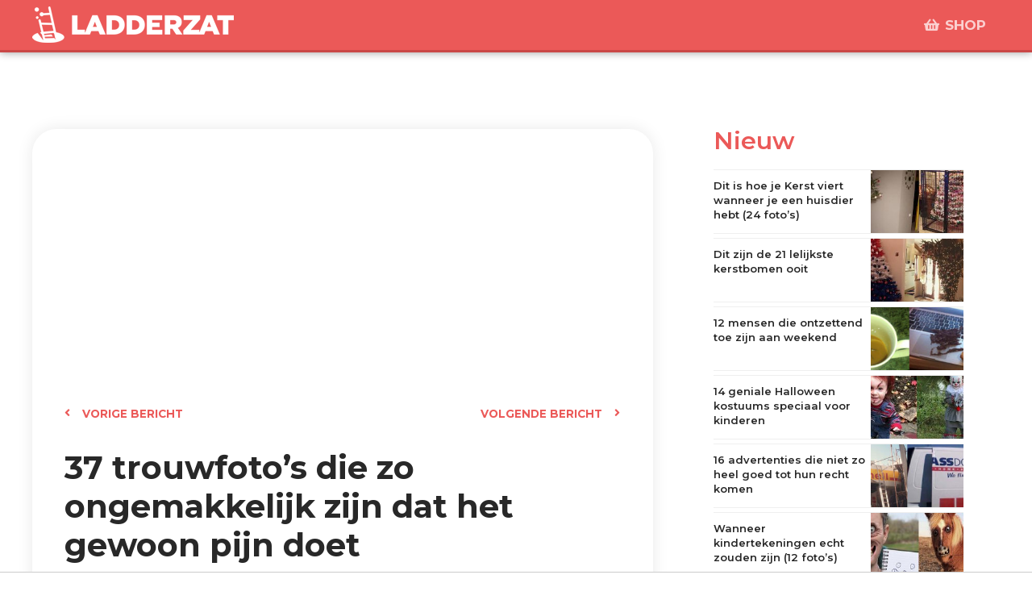

--- FILE ---
content_type: text/html; charset=UTF-8
request_url: https://ladderzat.nl/blogs/37-trouwfotos-die-zo-ongemakkelijk-zijn-dat-het-gewoon-pijn-doet/
body_size: 28835
content:
<!DOCTYPE html>
<html lang="nl">
<head>
<meta charset="UTF-8">
<meta name="viewport" content="width=device-width, initial-scale=1">
<link rel="profile" href="https://gmpg.org/xfn/11">
<meta name='robots' content='index, follow, max-image-preview:large, max-snippet:-1, max-video-preview:-1' />
<!-- This site is optimized with the Yoast SEO plugin v19.9 - https://yoast.com/wordpress/plugins/seo/ -->
<title>37 trouwfoto&#039;s die zo ongemakkelijk zijn dat het gewoon pijn doet - Ladderzat</title>
<meta name="description" content="Klik hier om de post te bekijken!" />
<link rel="canonical" href="https://ladderzat.nl/blogs/37-trouwfotos-die-zo-ongemakkelijk-zijn-dat-het-gewoon-pijn-doet/" />
<meta property="og:locale" content="nl_NL" />
<meta property="og:type" content="article" />
<meta property="og:title" content="37 trouwfoto&#039;s die zo ongemakkelijk zijn dat het gewoon pijn doet" />
<meta property="og:description" content="Klik hier om de post te bekijken!" />
<meta property="og:url" content="https://ladderzat.nl/blogs/37-trouwfotos-die-zo-ongemakkelijk-zijn-dat-het-gewoon-pijn-doet/" />
<meta property="og:site_name" content="Ladderzat" />
<meta property="article:publisher" content="http://www.facebook.com/ladderzatofficial" />
<meta property="article:published_time" content="2021-06-14T19:56:25+00:00" />
<meta property="article:modified_time" content="2021-09-04T19:28:18+00:00" />
<meta property="og:image" content="https://ladderzat.nl/wp-content/uploads/2021/06/176091802_822531018664061_3605707865627660842_n.jpg" />
<meta property="og:image:width" content="605" />
<meta property="og:image:height" content="420" />
<meta property="og:image:type" content="image/jpeg" />
<meta name="author" content="ladderzat" />
<meta name="twitter:card" content="summary_large_image" />
<meta name="twitter:title" content="37 trouwfoto&#039;s die zo ongemakkelijk zijn dat het gewoon pijn doet" />
<meta name="twitter:creator" content="@ladderzatoff" />
<meta name="twitter:site" content="@ladderzatoff" />
<meta name="twitter:label1" content="Geschreven door" />
<meta name="twitter:data1" content="ladderzat" />
<meta name="twitter:label2" content="Geschatte leestijd" />
<meta name="twitter:data2" content="8 minuten" />
<script type="application/ld+json" class="yoast-schema-graph">{"@context":"https://schema.org","@graph":[{"@type":"Article","@id":"https://ladderzat.nl/blogs/37-trouwfotos-die-zo-ongemakkelijk-zijn-dat-het-gewoon-pijn-doet/#article","isPartOf":{"@id":"https://ladderzat.nl/blogs/37-trouwfotos-die-zo-ongemakkelijk-zijn-dat-het-gewoon-pijn-doet/"},"author":{"name":"ladderzat","@id":"https://ladderzat.nl/#/schema/person/619b00c47102b9786df1194745e48bc6"},"headline":"37 trouwfoto&#8217;s die zo ongemakkelijk zijn dat het gewoon pijn doet","datePublished":"2021-06-14T19:56:25+00:00","dateModified":"2021-09-04T19:28:18+00:00","mainEntityOfPage":{"@id":"https://ladderzat.nl/blogs/37-trouwfotos-die-zo-ongemakkelijk-zijn-dat-het-gewoon-pijn-doet/"},"wordCount":11,"publisher":{"@id":"https://ladderzat.nl/#organization"},"image":{"@id":"https://ladderzat.nl/blogs/37-trouwfotos-die-zo-ongemakkelijk-zijn-dat-het-gewoon-pijn-doet/#primaryimage"},"thumbnailUrl":"https://ladderzat.nl/wp-content/uploads/2021/06/176091802_822531018664061_3605707865627660842_n.jpg","keywords":["ongemakkelijk","trouwfoto&#039;s"],"articleSection":["Blogs"],"inLanguage":"nl"},{"@type":"WebPage","@id":"https://ladderzat.nl/blogs/37-trouwfotos-die-zo-ongemakkelijk-zijn-dat-het-gewoon-pijn-doet/","url":"https://ladderzat.nl/blogs/37-trouwfotos-die-zo-ongemakkelijk-zijn-dat-het-gewoon-pijn-doet/","name":"37 trouwfoto's die zo ongemakkelijk zijn dat het gewoon pijn doet - Ladderzat","isPartOf":{"@id":"https://ladderzat.nl/#website"},"primaryImageOfPage":{"@id":"https://ladderzat.nl/blogs/37-trouwfotos-die-zo-ongemakkelijk-zijn-dat-het-gewoon-pijn-doet/#primaryimage"},"image":{"@id":"https://ladderzat.nl/blogs/37-trouwfotos-die-zo-ongemakkelijk-zijn-dat-het-gewoon-pijn-doet/#primaryimage"},"thumbnailUrl":"https://ladderzat.nl/wp-content/uploads/2021/06/176091802_822531018664061_3605707865627660842_n.jpg","datePublished":"2021-06-14T19:56:25+00:00","dateModified":"2021-09-04T19:28:18+00:00","description":"Klik hier om de post te bekijken!","breadcrumb":{"@id":"https://ladderzat.nl/blogs/37-trouwfotos-die-zo-ongemakkelijk-zijn-dat-het-gewoon-pijn-doet/#breadcrumb"},"inLanguage":"nl","potentialAction":[{"@type":"ReadAction","target":["https://ladderzat.nl/blogs/37-trouwfotos-die-zo-ongemakkelijk-zijn-dat-het-gewoon-pijn-doet/"]}]},{"@type":"ImageObject","inLanguage":"nl","@id":"https://ladderzat.nl/blogs/37-trouwfotos-die-zo-ongemakkelijk-zijn-dat-het-gewoon-pijn-doet/#primaryimage","url":"https://ladderzat.nl/wp-content/uploads/2021/06/176091802_822531018664061_3605707865627660842_n.jpg","contentUrl":"https://ladderzat.nl/wp-content/uploads/2021/06/176091802_822531018664061_3605707865627660842_n.jpg","width":605,"height":420},{"@type":"BreadcrumbList","@id":"https://ladderzat.nl/blogs/37-trouwfotos-die-zo-ongemakkelijk-zijn-dat-het-gewoon-pijn-doet/#breadcrumb","itemListElement":[{"@type":"ListItem","position":1,"name":"Home","item":"https://ladderzat.nl/"},{"@type":"ListItem","position":2,"name":"37 trouwfoto&#8217;s die zo ongemakkelijk zijn dat het gewoon pijn doet"}]},{"@type":"WebSite","@id":"https://ladderzat.nl/#website","url":"https://ladderzat.nl/","name":"Ladderzat","description":"woordgrappen &amp; flauwe humor","publisher":{"@id":"https://ladderzat.nl/#organization"},"potentialAction":[{"@type":"SearchAction","target":{"@type":"EntryPoint","urlTemplate":"https://ladderzat.nl/?s={search_term_string}"},"query-input":"required name=search_term_string"}],"inLanguage":"nl"},{"@type":"Organization","@id":"https://ladderzat.nl/#organization","name":"Ladderzat","url":"https://ladderzat.nl/","logo":{"@type":"ImageObject","inLanguage":"nl","@id":"https://ladderzat.nl/#/schema/logo/image/","url":"https://ladderzat.nl/wp-content/uploads/2021/08/Ladderzat-LG-wit-250.png","contentUrl":"https://ladderzat.nl/wp-content/uploads/2021/08/Ladderzat-LG-wit-250.png","width":250,"height":45,"caption":"Ladderzat"},"image":{"@id":"https://ladderzat.nl/#/schema/logo/image/"},"sameAs":["http://www.instagram.com/ladderzatofficial","http://www.facebook.com/ladderzatofficial","https://twitter.com/ladderzatoff"]},{"@type":"Person","@id":"https://ladderzat.nl/#/schema/person/619b00c47102b9786df1194745e48bc6","name":"ladderzat","image":{"@type":"ImageObject","inLanguage":"nl","@id":"https://ladderzat.nl/#/schema/person/image/","url":"https://secure.gravatar.com/avatar/3b68bef32be8b4c0b77013ac596e8e5b?s=96&d=mm&r=g","contentUrl":"https://secure.gravatar.com/avatar/3b68bef32be8b4c0b77013ac596e8e5b?s=96&d=mm&r=g","caption":"ladderzat"},"url":"https://ladderzat.nl/author/ladderzat/"}]}</script>
<!-- / Yoast SEO plugin. -->
<link rel='dns-prefetch' href='//www.googletagmanager.com' />
<link rel='dns-prefetch' href='//fonts.googleapis.com' />
<link rel="alternate" type="application/rss+xml" title="Ladderzat &raquo; Feed" href="https://ladderzat.nl/feed/" />
<link rel="alternate" type="application/rss+xml" title="Ladderzat &raquo; Reactiesfeed" href="https://ladderzat.nl/comments/feed/" />
<link rel="alternate" type="application/rss+xml" title="Ladderzat &raquo; 37 trouwfoto&#8217;s die zo ongemakkelijk zijn dat het gewoon pijn doet Reactiesfeed" href="https://ladderzat.nl/blogs/37-trouwfotos-die-zo-ongemakkelijk-zijn-dat-het-gewoon-pijn-doet/feed/" />
<!-- <link rel='stylesheet' id='astra-theme-css-css'  href='https://ladderzat.nl/wp-content/themes/astra/assets/css/minified/style.min.css?ver=3.7.7' media='all' /> -->
<link rel="stylesheet" type="text/css" href="//ladderzat.nl/wp-content/cache/wpfc-minified/mlgfnl89/83ke7.css" media="all"/>
<style id='astra-theme-css-inline-css'>
html{font-size:106.25%;}a,.page-title{color:#f65746;}a:hover,a:focus{color:var(--ast-global-color-1);}body,button,input,select,textarea,.ast-button,.ast-custom-button{font-family:'Montserrat',sans-serif;font-weight:400;font-size:17px;font-size:1rem;}blockquote{color:var(--ast-global-color-3);}h1,.entry-content h1,h2,.entry-content h2,h3,.entry-content h3,h4,.entry-content h4,h5,.entry-content h5,h6,.entry-content h6,.site-title,.site-title a{font-family:'Montserrat',sans-serif;font-weight:400;}.site-title{font-size:35px;font-size:2.0588235294118rem;display:none;}header .custom-logo-link img{max-width:250px;}.astra-logo-svg{width:250px;}.ast-archive-description .ast-archive-title{font-size:40px;font-size:2.3529411764706rem;}.site-header .site-description{font-size:15px;font-size:0.88235294117647rem;display:none;}.entry-title{font-size:30px;font-size:1.7647058823529rem;}h1,.entry-content h1{font-size:48px;font-size:2.8235294117647rem;font-weight:400;font-family:'Montserrat',sans-serif;}h2,.entry-content h2{font-size:42px;font-size:2.4705882352941rem;font-weight:400;font-family:'Montserrat',sans-serif;}h3,.entry-content h3{font-size:30px;font-size:1.7647058823529rem;font-weight:400;font-family:'Montserrat',sans-serif;}h4,.entry-content h4{font-size:20px;font-size:1.1764705882353rem;font-family:'Montserrat',sans-serif;}h5,.entry-content h5{font-size:18px;font-size:1.0588235294118rem;font-family:'Montserrat',sans-serif;}h6,.entry-content h6{font-size:15px;font-size:0.88235294117647rem;font-family:'Montserrat',sans-serif;}.ast-single-post .entry-title,.page-title{font-size:30px;font-size:1.7647058823529rem;}::selection{background-color:#f65746;color:#000000;}body,h1,.entry-title a,.entry-content h1,h2,.entry-content h2,h3,.entry-content h3,h4,.entry-content h4,h5,.entry-content h5,h6,.entry-content h6{color:var(--ast-global-color-3);}.tagcloud a:hover,.tagcloud a:focus,.tagcloud a.current-item{color:#000000;border-color:#f65746;background-color:#f65746;}input:focus,input[type="text"]:focus,input[type="email"]:focus,input[type="url"]:focus,input[type="password"]:focus,input[type="reset"]:focus,input[type="search"]:focus,textarea:focus{border-color:#f65746;}input[type="radio"]:checked,input[type=reset],input[type="checkbox"]:checked,input[type="checkbox"]:hover:checked,input[type="checkbox"]:focus:checked,input[type=range]::-webkit-slider-thumb{border-color:#f65746;background-color:#f65746;box-shadow:none;}.site-footer a:hover + .post-count,.site-footer a:focus + .post-count{background:#f65746;border-color:#f65746;}.single .nav-links .nav-previous,.single .nav-links .nav-next{color:#f65746;}.entry-meta,.entry-meta *{line-height:1.45;color:#f65746;}.entry-meta a:hover,.entry-meta a:hover *,.entry-meta a:focus,.entry-meta a:focus *,.page-links > .page-link,.page-links .page-link:hover,.post-navigation a:hover{color:var(--ast-global-color-1);}#cat option,.secondary .calendar_wrap thead a,.secondary .calendar_wrap thead a:visited{color:#f65746;}.secondary .calendar_wrap #today,.ast-progress-val span{background:#f65746;}.secondary a:hover + .post-count,.secondary a:focus + .post-count{background:#f65746;border-color:#f65746;}.calendar_wrap #today > a{color:#000000;}.page-links .page-link,.single .post-navigation a{color:#f65746;}.widget-title{font-size:24px;font-size:1.4117647058824rem;color:var(--ast-global-color-3);}.main-header-menu .menu-link,.ast-header-custom-item a{color:var(--ast-global-color-3);}.main-header-menu .menu-item:hover > .menu-link,.main-header-menu .menu-item:hover > .ast-menu-toggle,.main-header-menu .ast-masthead-custom-menu-items a:hover,.main-header-menu .menu-item.focus > .menu-link,.main-header-menu .menu-item.focus > .ast-menu-toggle,.main-header-menu .current-menu-item > .menu-link,.main-header-menu .current-menu-ancestor > .menu-link,.main-header-menu .current-menu-item > .ast-menu-toggle,.main-header-menu .current-menu-ancestor > .ast-menu-toggle{color:#f65746;}.header-main-layout-3 .ast-main-header-bar-alignment{margin-right:auto;}.header-main-layout-2 .site-header-section-left .ast-site-identity{text-align:left;}.site-logo-img img{ transition:all 0.2s linear;}.ast-header-break-point .ast-mobile-menu-buttons-minimal.menu-toggle{background:transparent;color:#f65746;}.ast-header-break-point .ast-mobile-menu-buttons-outline.menu-toggle{background:transparent;border:1px solid #f65746;color:#f65746;}.ast-header-break-point .ast-mobile-menu-buttons-fill.menu-toggle{background:#f65746;}.ast-page-builder-template .hentry {margin: 0;}.ast-page-builder-template .site-content > .ast-container {max-width: 100%;padding: 0;}.ast-page-builder-template .site-content #primary {padding: 0;margin: 0;}.ast-page-builder-template .no-results {text-align: center;margin: 4em auto;}.ast-page-builder-template .ast-pagination {padding: 2em;}.ast-page-builder-template .entry-header.ast-no-title.ast-no-thumbnail {margin-top: 0;}.ast-page-builder-template .entry-header.ast-header-without-markup {margin-top: 0;margin-bottom: 0;}.ast-page-builder-template .entry-header.ast-no-title.ast-no-meta {margin-bottom: 0;}.ast-page-builder-template.single .post-navigation {padding-bottom: 2em;}.ast-page-builder-template.single-post .site-content > .ast-container {max-width: 100%;}.ast-page-builder-template .entry-header {margin-top: 4em;margin-left: auto;margin-right: auto;padding-left: 20px;padding-right: 20px;}.ast-page-builder-template .ast-archive-description {margin-top: 4em;margin-left: auto;margin-right: auto;padding-left: 20px;padding-right: 20px;}.single.ast-page-builder-template .entry-header {padding-left: 20px;padding-right: 20px;}.ast-page-builder-template.ast-no-sidebar .entry-content .alignwide {margin-left: 0;margin-right: 0;}.ast-small-footer > .ast-footer-overlay{background-color:#282828;;}.footer-adv .footer-adv-overlay{border-top-style:solid;border-top-color:#7a7a7a;}.wp-block-buttons.aligncenter{justify-content:center;}@media (max-width:782px){.entry-content .wp-block-columns .wp-block-column{margin-left:0px;}}@media (max-width:768px){.ast-separate-container .ast-article-post,.ast-separate-container .ast-article-single{padding:1.5em 2.14em;}.ast-separate-container #primary,.ast-separate-container #secondary{padding:1.5em 0;}#primary,#secondary{padding:1.5em 0;margin:0;}.ast-left-sidebar #content > .ast-container{display:flex;flex-direction:column-reverse;width:100%;}.ast-author-box img.avatar{margin:20px 0 0 0;}}@media (min-width:769px){.ast-separate-container.ast-right-sidebar #primary,.ast-separate-container.ast-left-sidebar #primary{border:0;}.search-no-results.ast-separate-container #primary{margin-bottom:4em;}}.menu-toggle,button,.ast-button,.ast-custom-button,.button,input#submit,input[type="button"],input[type="submit"],input[type="reset"]{color:#000000;border-color:#f65746;background-color:#f65746;border-radius:2px;padding-top:10px;padding-right:40px;padding-bottom:10px;padding-left:40px;font-family:inherit;font-weight:inherit;}button:focus,.menu-toggle:hover,button:hover,.ast-button:hover,.ast-custom-button:hover .button:hover,.ast-custom-button:hover,input[type=reset]:hover,input[type=reset]:focus,input#submit:hover,input#submit:focus,input[type="button"]:hover,input[type="button"]:focus,input[type="submit"]:hover,input[type="submit"]:focus{color:#ffffff;background-color:var(--ast-global-color-1);border-color:var(--ast-global-color-1);}@media (min-width:544px){.ast-container{max-width:100%;}}@media (max-width:544px){.ast-separate-container .ast-article-post,.ast-separate-container .ast-article-single,.ast-separate-container .comments-title,.ast-separate-container .ast-archive-description{padding:1.5em 1em;}.ast-separate-container #content .ast-container{padding-left:0.54em;padding-right:0.54em;}.ast-separate-container .ast-comment-list li.depth-1{padding:1.5em 1em;margin-bottom:1.5em;}.ast-separate-container .ast-comment-list .bypostauthor{padding:.5em;}.ast-search-menu-icon.ast-dropdown-active .search-field{width:170px;}.site-branding img,.site-header .site-logo-img .custom-logo-link img{max-width:100%;}}@media (max-width:768px){.ast-mobile-header-stack .main-header-bar .ast-search-menu-icon{display:inline-block;}.ast-header-break-point.ast-header-custom-item-outside .ast-mobile-header-stack .main-header-bar .ast-search-icon{margin:0;}.ast-comment-avatar-wrap img{max-width:2.5em;}.ast-separate-container .ast-comment-list li.depth-1{padding:1.5em 2.14em;}.ast-separate-container .comment-respond{padding:2em 2.14em;}.ast-comment-meta{padding:0 1.8888em 1.3333em;}}body,.ast-separate-container{background-color:#ffffff;;background-image:none;;}.ast-no-sidebar.ast-separate-container .entry-content .alignfull {margin-left: -6.67em;margin-right: -6.67em;width: auto;}@media (max-width: 1200px) {.ast-no-sidebar.ast-separate-container .entry-content .alignfull {margin-left: -2.4em;margin-right: -2.4em;}}@media (max-width: 768px) {.ast-no-sidebar.ast-separate-container .entry-content .alignfull {margin-left: -2.14em;margin-right: -2.14em;}}@media (max-width: 544px) {.ast-no-sidebar.ast-separate-container .entry-content .alignfull {margin-left: -1em;margin-right: -1em;}}.ast-no-sidebar.ast-separate-container .entry-content .alignwide {margin-left: -20px;margin-right: -20px;}.ast-no-sidebar.ast-separate-container .entry-content .wp-block-column .alignfull,.ast-no-sidebar.ast-separate-container .entry-content .wp-block-column .alignwide {margin-left: auto;margin-right: auto;width: 100%;}@media (max-width:768px){.site-title{display:block;}.ast-archive-description .ast-archive-title{font-size:40px;}.site-header .site-description{display:none;}.entry-title{font-size:30px;}h1,.entry-content h1{font-size:30px;}h2,.entry-content h2{font-size:25px;}h3,.entry-content h3{font-size:20px;}.ast-single-post .entry-title,.page-title{font-size:30px;}}@media (max-width:544px){.site-title{display:block;}.ast-archive-description .ast-archive-title{font-size:40px;}.site-header .site-description{display:none;}.entry-title{font-size:30px;}h1,.entry-content h1{font-size:30px;}h2,.entry-content h2{font-size:25px;}h3,.entry-content h3{font-size:20px;}.ast-single-post .entry-title,.page-title{font-size:30px;}}@media (max-width:768px){html{font-size:96.9%;}}@media (max-width:544px){html{font-size:96.9%;}}@media (min-width:769px){.ast-container{max-width:1240px;}}@font-face {font-family: "Astra";src: url(https://ladderzat.nl/wp-content/themes/astra/assets/fonts/astra.woff) format("woff"),url(https://ladderzat.nl/wp-content/themes/astra/assets/fonts/astra.ttf) format("truetype"),url(https://ladderzat.nl/wp-content/themes/astra/assets/fonts/astra.svg#astra) format("svg");font-weight: normal;font-style: normal;font-display: fallback;}@media (max-width:921px) {.main-header-bar .main-header-bar-navigation{display:none;}}.ast-desktop .main-header-menu.submenu-with-border .sub-menu,.ast-desktop .main-header-menu.submenu-with-border .astra-full-megamenu-wrapper{border-color:#f65746;}.ast-desktop .main-header-menu.submenu-with-border .sub-menu{border-top-width:0px;border-right-width:0px;border-left-width:0px;border-bottom-width:0px;border-style:solid;}.ast-desktop .main-header-menu.submenu-with-border .sub-menu .sub-menu{top:-0px;}.ast-desktop .main-header-menu.submenu-with-border .sub-menu .menu-link,.ast-desktop .main-header-menu.submenu-with-border .children .menu-link{border-bottom-width:0px;border-style:solid;border-color:#eaeaea;}@media (min-width:769px){.main-header-menu .sub-menu .menu-item.ast-left-align-sub-menu:hover > .sub-menu,.main-header-menu .sub-menu .menu-item.ast-left-align-sub-menu.focus > .sub-menu{margin-left:-0px;}}.ast-small-footer{border-top-style:solid;border-top-width:0px;border-top-color:#7a7a7a;}.ast-small-footer-wrap{text-align:center;}.ast-header-break-point.ast-header-custom-item-inside .main-header-bar .main-header-bar-navigation .ast-search-icon {display: none;}.ast-header-break-point.ast-header-custom-item-inside .main-header-bar .ast-search-menu-icon .search-form {padding: 0;display: block;overflow: hidden;}.ast-header-break-point .ast-header-custom-item .widget:last-child {margin-bottom: 1em;}.ast-header-custom-item .widget {margin: 0.5em;display: inline-block;vertical-align: middle;}.ast-header-custom-item .widget p {margin-bottom: 0;}.ast-header-custom-item .widget li {width: auto;}.ast-header-custom-item-inside .button-custom-menu-item .menu-link {display: none;}.ast-header-custom-item-inside.ast-header-break-point .button-custom-menu-item .ast-custom-button-link {display: none;}.ast-header-custom-item-inside.ast-header-break-point .button-custom-menu-item .menu-link {display: block;}.ast-header-break-point.ast-header-custom-item-outside .main-header-bar .ast-search-icon {margin-right: 1em;}.ast-header-break-point.ast-header-custom-item-inside .main-header-bar .ast-search-menu-icon .search-field,.ast-header-break-point.ast-header-custom-item-inside .main-header-bar .ast-search-menu-icon.ast-inline-search .search-field {width: 100%;padding-right: 5.5em;}.ast-header-break-point.ast-header-custom-item-inside .main-header-bar .ast-search-menu-icon .search-submit {display: block;position: absolute;height: 100%;top: 0;right: 0;padding: 0 1em;border-radius: 0;}.ast-header-break-point .ast-header-custom-item .ast-masthead-custom-menu-items {padding-left: 20px;padding-right: 20px;margin-bottom: 1em;margin-top: 1em;}.ast-header-custom-item-inside.ast-header-break-point .button-custom-menu-item {padding-left: 0;padding-right: 0;margin-top: 0;margin-bottom: 0;}.astra-icon-down_arrow::after {content: "\e900";font-family: Astra;}.astra-icon-close::after {content: "\e5cd";font-family: Astra;}.astra-icon-drag_handle::after {content: "\e25d";font-family: Astra;}.astra-icon-format_align_justify::after {content: "\e235";font-family: Astra;}.astra-icon-menu::after {content: "\e5d2";font-family: Astra;}.astra-icon-reorder::after {content: "\e8fe";font-family: Astra;}.astra-icon-search::after {content: "\e8b6";font-family: Astra;}.astra-icon-zoom_in::after {content: "\e56b";font-family: Astra;}.astra-icon-check-circle::after {content: "\e901";font-family: Astra;}.astra-icon-shopping-cart::after {content: "\f07a";font-family: Astra;}.astra-icon-shopping-bag::after {content: "\f290";font-family: Astra;}.astra-icon-shopping-basket::after {content: "\f291";font-family: Astra;}.astra-icon-circle-o::after {content: "\e903";font-family: Astra;}.astra-icon-certificate::after {content: "\e902";font-family: Astra;}blockquote {padding: 1.2em;}:root .has-ast-global-color-0-color{color:var(--ast-global-color-0);}:root .has-ast-global-color-0-background-color{background-color:var(--ast-global-color-0);}:root .wp-block-button .has-ast-global-color-0-color{color:var(--ast-global-color-0);}:root .wp-block-button .has-ast-global-color-0-background-color{background-color:var(--ast-global-color-0);}:root .has-ast-global-color-1-color{color:var(--ast-global-color-1);}:root .has-ast-global-color-1-background-color{background-color:var(--ast-global-color-1);}:root .wp-block-button .has-ast-global-color-1-color{color:var(--ast-global-color-1);}:root .wp-block-button .has-ast-global-color-1-background-color{background-color:var(--ast-global-color-1);}:root .has-ast-global-color-2-color{color:var(--ast-global-color-2);}:root .has-ast-global-color-2-background-color{background-color:var(--ast-global-color-2);}:root .wp-block-button .has-ast-global-color-2-color{color:var(--ast-global-color-2);}:root .wp-block-button .has-ast-global-color-2-background-color{background-color:var(--ast-global-color-2);}:root .has-ast-global-color-3-color{color:var(--ast-global-color-3);}:root .has-ast-global-color-3-background-color{background-color:var(--ast-global-color-3);}:root .wp-block-button .has-ast-global-color-3-color{color:var(--ast-global-color-3);}:root .wp-block-button .has-ast-global-color-3-background-color{background-color:var(--ast-global-color-3);}:root .has-ast-global-color-4-color{color:var(--ast-global-color-4);}:root .has-ast-global-color-4-background-color{background-color:var(--ast-global-color-4);}:root .wp-block-button .has-ast-global-color-4-color{color:var(--ast-global-color-4);}:root .wp-block-button .has-ast-global-color-4-background-color{background-color:var(--ast-global-color-4);}:root .has-ast-global-color-5-color{color:var(--ast-global-color-5);}:root .has-ast-global-color-5-background-color{background-color:var(--ast-global-color-5);}:root .wp-block-button .has-ast-global-color-5-color{color:var(--ast-global-color-5);}:root .wp-block-button .has-ast-global-color-5-background-color{background-color:var(--ast-global-color-5);}:root .has-ast-global-color-6-color{color:var(--ast-global-color-6);}:root .has-ast-global-color-6-background-color{background-color:var(--ast-global-color-6);}:root .wp-block-button .has-ast-global-color-6-color{color:var(--ast-global-color-6);}:root .wp-block-button .has-ast-global-color-6-background-color{background-color:var(--ast-global-color-6);}:root .has-ast-global-color-7-color{color:var(--ast-global-color-7);}:root .has-ast-global-color-7-background-color{background-color:var(--ast-global-color-7);}:root .wp-block-button .has-ast-global-color-7-color{color:var(--ast-global-color-7);}:root .wp-block-button .has-ast-global-color-7-background-color{background-color:var(--ast-global-color-7);}:root .has-ast-global-color-8-color{color:var(--ast-global-color-8);}:root .has-ast-global-color-8-background-color{background-color:var(--ast-global-color-8);}:root .wp-block-button .has-ast-global-color-8-color{color:var(--ast-global-color-8);}:root .wp-block-button .has-ast-global-color-8-background-color{background-color:var(--ast-global-color-8);}:root{--ast-global-color-0:#0170B9;--ast-global-color-1:#3a3a3a;--ast-global-color-2:#3a3a3a;--ast-global-color-3:#4B4F58;--ast-global-color-4:#F5F5F5;--ast-global-color-5:#FFFFFF;--ast-global-color-6:#F2F5F7;--ast-global-color-7:#424242;--ast-global-color-8:#000000;}.ast-breadcrumbs .trail-browse,.ast-breadcrumbs .trail-items,.ast-breadcrumbs .trail-items li{display:inline-block;margin:0;padding:0;border:none;background:inherit;text-indent:0;}.ast-breadcrumbs .trail-browse{font-size:inherit;font-style:inherit;font-weight:inherit;color:inherit;}.ast-breadcrumbs .trail-items{list-style:none;}.trail-items li::after{padding:0 0.3em;content:"\00bb";}.trail-items li:last-of-type::after{display:none;}h1,.entry-content h1,h2,.entry-content h2,h3,.entry-content h3,h4,.entry-content h4,h5,.entry-content h5,h6,.entry-content h6{color:var(--ast-global-color-2);}.elementor-widget-heading .elementor-heading-title{margin:0;}.elementor-post.elementor-grid-item.hentry{margin-bottom:0;}.woocommerce div.product .elementor-element.elementor-products-grid .related.products ul.products li.product,.elementor-element .elementor-wc-products .woocommerce[class*='columns-'] ul.products li.product{width:auto;margin:0;float:none;}.ast-left-sidebar .elementor-section.elementor-section-stretched,.ast-right-sidebar .elementor-section.elementor-section-stretched{max-width:100%;left:0 !important;}.elementor-template-full-width .ast-container{display:block;}@media (max-width:544px){.elementor-element .elementor-wc-products .woocommerce[class*="columns-"] ul.products li.product{width:auto;margin:0;}.elementor-element .woocommerce .woocommerce-result-count{float:none;}}.ast-header-break-point .main-header-bar{border-bottom-width:1px;}@media (min-width:769px){.main-header-bar{border-bottom-width:1px;}}.ast-safari-browser-less-than-11 .main-header-menu .menu-item, .ast-safari-browser-less-than-11 .main-header-bar .ast-masthead-custom-menu-items{display:block;}.main-header-menu .menu-item, #astra-footer-menu .menu-item, .main-header-bar .ast-masthead-custom-menu-items{-js-display:flex;display:flex;-webkit-box-pack:center;-webkit-justify-content:center;-moz-box-pack:center;-ms-flex-pack:center;justify-content:center;-webkit-box-orient:vertical;-webkit-box-direction:normal;-webkit-flex-direction:column;-moz-box-orient:vertical;-moz-box-direction:normal;-ms-flex-direction:column;flex-direction:column;}.main-header-menu > .menu-item > .menu-link, #astra-footer-menu > .menu-item > .menu-link{height:100%;-webkit-box-align:center;-webkit-align-items:center;-moz-box-align:center;-ms-flex-align:center;align-items:center;-js-display:flex;display:flex;}.ast-primary-menu-disabled .main-header-bar .ast-masthead-custom-menu-items{flex:unset;}.header-main-layout-1 .ast-flex.main-header-container, .header-main-layout-3 .ast-flex.main-header-container{-webkit-align-content:center;-ms-flex-line-pack:center;align-content:center;-webkit-box-align:center;-webkit-align-items:center;-moz-box-align:center;-ms-flex-align:center;align-items:center;}.main-header-menu .sub-menu .menu-item.menu-item-has-children > .menu-link:after{position:absolute;right:1em;top:50%;transform:translate(0,-50%) rotate(270deg);}.ast-header-break-point .main-header-bar .main-header-bar-navigation .page_item_has_children > .ast-menu-toggle::before, .ast-header-break-point .main-header-bar .main-header-bar-navigation .menu-item-has-children > .ast-menu-toggle::before, .ast-mobile-popup-drawer .main-header-bar-navigation .menu-item-has-children>.ast-menu-toggle::before, .ast-header-break-point .ast-mobile-header-wrap .main-header-bar-navigation .menu-item-has-children > .ast-menu-toggle::before{font-weight:bold;content:"\e900";font-family:Astra;text-decoration:inherit;display:inline-block;}.ast-header-break-point .main-navigation ul.sub-menu .menu-item .menu-link:before{content:"\e900";font-family:Astra;font-size:.65em;text-decoration:inherit;display:inline-block;transform:translate(0, -2px) rotateZ(270deg);margin-right:5px;}.widget_search .search-form:after{font-family:Astra;font-size:1.2em;font-weight:normal;content:"\e8b6";position:absolute;top:50%;right:15px;transform:translate(0, -50%);}.astra-search-icon::before{content:"\e8b6";font-family:Astra;font-style:normal;font-weight:normal;text-decoration:inherit;text-align:center;-webkit-font-smoothing:antialiased;-moz-osx-font-smoothing:grayscale;}.main-header-bar .main-header-bar-navigation .page_item_has_children > a:after, .main-header-bar .main-header-bar-navigation .menu-item-has-children > a:after, .site-header-focus-item .main-header-bar-navigation .menu-item-has-children > .menu-link:after{content:"\e900";display:inline-block;font-family:Astra;font-size:.6rem;font-weight:bold;text-rendering:auto;-webkit-font-smoothing:antialiased;-moz-osx-font-smoothing:grayscale;margin-left:10px;line-height:normal;}.ast-mobile-popup-drawer .main-header-bar-navigation .ast-submenu-expanded>.ast-menu-toggle::before{transform:rotateX(180deg);}.ast-header-break-point .main-header-bar-navigation .menu-item-has-children > .menu-link:after{display:none;}.ast-separate-container .blog-layout-1, .ast-separate-container .blog-layout-2, .ast-separate-container .blog-layout-3{background-color:transparent;background-image:none;}.ast-separate-container .ast-article-post{background-color:var(--ast-global-color-5);;background-image:none;;}@media (max-width:768px){.ast-separate-container .ast-article-post{background-color:var(--ast-global-color-5);;background-image:none;;}}@media (max-width:544px){.ast-separate-container .ast-article-post{background-color:var(--ast-global-color-5);;background-image:none;;}}.ast-separate-container .ast-article-single:not(.ast-related-post), .ast-separate-container .comments-area .comment-respond,.ast-separate-container .comments-area .ast-comment-list li, .ast-separate-container .ast-woocommerce-container, .ast-separate-container .error-404, .ast-separate-container .no-results, .single.ast-separate-container .ast-author-meta, .ast-separate-container .related-posts-title-wrapper, .ast-separate-container.ast-two-container #secondary .widget,.ast-separate-container .comments-count-wrapper, .ast-box-layout.ast-plain-container .site-content,.ast-padded-layout.ast-plain-container .site-content, .ast-separate-container .comments-area .comments-title{background-color:var(--ast-global-color-5);;background-image:none;;}@media (max-width:768px){.ast-separate-container .ast-article-single:not(.ast-related-post), .ast-separate-container .comments-area .comment-respond,.ast-separate-container .comments-area .ast-comment-list li, .ast-separate-container .ast-woocommerce-container, .ast-separate-container .error-404, .ast-separate-container .no-results, .single.ast-separate-container .ast-author-meta, .ast-separate-container .related-posts-title-wrapper, .ast-separate-container.ast-two-container #secondary .widget,.ast-separate-container .comments-count-wrapper, .ast-box-layout.ast-plain-container .site-content,.ast-padded-layout.ast-plain-container .site-content, .ast-separate-container .comments-area .comments-title{background-color:var(--ast-global-color-5);;background-image:none;;}}@media (max-width:544px){.ast-separate-container .ast-article-single:not(.ast-related-post), .ast-separate-container .comments-area .comment-respond,.ast-separate-container .comments-area .ast-comment-list li, .ast-separate-container .ast-woocommerce-container, .ast-separate-container .error-404, .ast-separate-container .no-results, .single.ast-separate-container .ast-author-meta, .ast-separate-container .related-posts-title-wrapper, .ast-separate-container.ast-two-container #secondary .widget,.ast-separate-container .comments-count-wrapper, .ast-box-layout.ast-plain-container .site-content,.ast-padded-layout.ast-plain-container .site-content, .ast-separate-container .comments-area .comments-title{background-color:var(--ast-global-color-5);;background-image:none;;}}:root{--e-global-color-astglobalcolor0:#0170B9;--e-global-color-astglobalcolor1:#3a3a3a;--e-global-color-astglobalcolor2:#3a3a3a;--e-global-color-astglobalcolor3:#4B4F58;--e-global-color-astglobalcolor4:#F5F5F5;--e-global-color-astglobalcolor5:#FFFFFF;--e-global-color-astglobalcolor6:#F2F5F7;--e-global-color-astglobalcolor7:#424242;--e-global-color-astglobalcolor8:#000000;}
</style>
<link rel='stylesheet' id='astra-google-fonts-css'  href='https://fonts.googleapis.com/css?family=Montserrat%3A400%2C&#038;display=fallback&#038;ver=3.7.7' media='all' />
<!-- <link rel='stylesheet' id='wp-block-library-css'  href='https://ladderzat.nl/wp-includes/css/dist/block-library/style.min.css?ver=5.9.12' media='all' /> -->
<link rel="stylesheet" type="text/css" href="//ladderzat.nl/wp-content/cache/wpfc-minified/e6k59ynb/83ke7.css" media="all"/>
<style id='global-styles-inline-css'>
body{--wp--preset--color--black: #000000;--wp--preset--color--cyan-bluish-gray: #abb8c3;--wp--preset--color--white: #ffffff;--wp--preset--color--pale-pink: #f78da7;--wp--preset--color--vivid-red: #cf2e2e;--wp--preset--color--luminous-vivid-orange: #ff6900;--wp--preset--color--luminous-vivid-amber: #fcb900;--wp--preset--color--light-green-cyan: #7bdcb5;--wp--preset--color--vivid-green-cyan: #00d084;--wp--preset--color--pale-cyan-blue: #8ed1fc;--wp--preset--color--vivid-cyan-blue: #0693e3;--wp--preset--color--vivid-purple: #9b51e0;--wp--preset--color--ast-global-color-0: var(--ast-global-color-0);--wp--preset--color--ast-global-color-1: var(--ast-global-color-1);--wp--preset--color--ast-global-color-2: var(--ast-global-color-2);--wp--preset--color--ast-global-color-3: var(--ast-global-color-3);--wp--preset--color--ast-global-color-4: var(--ast-global-color-4);--wp--preset--color--ast-global-color-5: var(--ast-global-color-5);--wp--preset--color--ast-global-color-6: var(--ast-global-color-6);--wp--preset--color--ast-global-color-7: var(--ast-global-color-7);--wp--preset--color--ast-global-color-8: var(--ast-global-color-8);--wp--preset--gradient--vivid-cyan-blue-to-vivid-purple: linear-gradient(135deg,rgba(6,147,227,1) 0%,rgb(155,81,224) 100%);--wp--preset--gradient--light-green-cyan-to-vivid-green-cyan: linear-gradient(135deg,rgb(122,220,180) 0%,rgb(0,208,130) 100%);--wp--preset--gradient--luminous-vivid-amber-to-luminous-vivid-orange: linear-gradient(135deg,rgba(252,185,0,1) 0%,rgba(255,105,0,1) 100%);--wp--preset--gradient--luminous-vivid-orange-to-vivid-red: linear-gradient(135deg,rgba(255,105,0,1) 0%,rgb(207,46,46) 100%);--wp--preset--gradient--very-light-gray-to-cyan-bluish-gray: linear-gradient(135deg,rgb(238,238,238) 0%,rgb(169,184,195) 100%);--wp--preset--gradient--cool-to-warm-spectrum: linear-gradient(135deg,rgb(74,234,220) 0%,rgb(151,120,209) 20%,rgb(207,42,186) 40%,rgb(238,44,130) 60%,rgb(251,105,98) 80%,rgb(254,248,76) 100%);--wp--preset--gradient--blush-light-purple: linear-gradient(135deg,rgb(255,206,236) 0%,rgb(152,150,240) 100%);--wp--preset--gradient--blush-bordeaux: linear-gradient(135deg,rgb(254,205,165) 0%,rgb(254,45,45) 50%,rgb(107,0,62) 100%);--wp--preset--gradient--luminous-dusk: linear-gradient(135deg,rgb(255,203,112) 0%,rgb(199,81,192) 50%,rgb(65,88,208) 100%);--wp--preset--gradient--pale-ocean: linear-gradient(135deg,rgb(255,245,203) 0%,rgb(182,227,212) 50%,rgb(51,167,181) 100%);--wp--preset--gradient--electric-grass: linear-gradient(135deg,rgb(202,248,128) 0%,rgb(113,206,126) 100%);--wp--preset--gradient--midnight: linear-gradient(135deg,rgb(2,3,129) 0%,rgb(40,116,252) 100%);--wp--preset--duotone--dark-grayscale: url('#wp-duotone-dark-grayscale');--wp--preset--duotone--grayscale: url('#wp-duotone-grayscale');--wp--preset--duotone--purple-yellow: url('#wp-duotone-purple-yellow');--wp--preset--duotone--blue-red: url('#wp-duotone-blue-red');--wp--preset--duotone--midnight: url('#wp-duotone-midnight');--wp--preset--duotone--magenta-yellow: url('#wp-duotone-magenta-yellow');--wp--preset--duotone--purple-green: url('#wp-duotone-purple-green');--wp--preset--duotone--blue-orange: url('#wp-duotone-blue-orange');--wp--preset--font-size--small: 13px;--wp--preset--font-size--medium: 20px;--wp--preset--font-size--large: 36px;--wp--preset--font-size--x-large: 42px;}body { margin: 0; }.wp-site-blocks > .alignleft { float: left; margin-right: 2em; }.wp-site-blocks > .alignright { float: right; margin-left: 2em; }.wp-site-blocks > .aligncenter { justify-content: center; margin-left: auto; margin-right: auto; }.has-black-color{color: var(--wp--preset--color--black) !important;}.has-cyan-bluish-gray-color{color: var(--wp--preset--color--cyan-bluish-gray) !important;}.has-white-color{color: var(--wp--preset--color--white) !important;}.has-pale-pink-color{color: var(--wp--preset--color--pale-pink) !important;}.has-vivid-red-color{color: var(--wp--preset--color--vivid-red) !important;}.has-luminous-vivid-orange-color{color: var(--wp--preset--color--luminous-vivid-orange) !important;}.has-luminous-vivid-amber-color{color: var(--wp--preset--color--luminous-vivid-amber) !important;}.has-light-green-cyan-color{color: var(--wp--preset--color--light-green-cyan) !important;}.has-vivid-green-cyan-color{color: var(--wp--preset--color--vivid-green-cyan) !important;}.has-pale-cyan-blue-color{color: var(--wp--preset--color--pale-cyan-blue) !important;}.has-vivid-cyan-blue-color{color: var(--wp--preset--color--vivid-cyan-blue) !important;}.has-vivid-purple-color{color: var(--wp--preset--color--vivid-purple) !important;}.has-ast-global-color-0-color{color: var(--wp--preset--color--ast-global-color-0) !important;}.has-ast-global-color-1-color{color: var(--wp--preset--color--ast-global-color-1) !important;}.has-ast-global-color-2-color{color: var(--wp--preset--color--ast-global-color-2) !important;}.has-ast-global-color-3-color{color: var(--wp--preset--color--ast-global-color-3) !important;}.has-ast-global-color-4-color{color: var(--wp--preset--color--ast-global-color-4) !important;}.has-ast-global-color-5-color{color: var(--wp--preset--color--ast-global-color-5) !important;}.has-ast-global-color-6-color{color: var(--wp--preset--color--ast-global-color-6) !important;}.has-ast-global-color-7-color{color: var(--wp--preset--color--ast-global-color-7) !important;}.has-ast-global-color-8-color{color: var(--wp--preset--color--ast-global-color-8) !important;}.has-black-background-color{background-color: var(--wp--preset--color--black) !important;}.has-cyan-bluish-gray-background-color{background-color: var(--wp--preset--color--cyan-bluish-gray) !important;}.has-white-background-color{background-color: var(--wp--preset--color--white) !important;}.has-pale-pink-background-color{background-color: var(--wp--preset--color--pale-pink) !important;}.has-vivid-red-background-color{background-color: var(--wp--preset--color--vivid-red) !important;}.has-luminous-vivid-orange-background-color{background-color: var(--wp--preset--color--luminous-vivid-orange) !important;}.has-luminous-vivid-amber-background-color{background-color: var(--wp--preset--color--luminous-vivid-amber) !important;}.has-light-green-cyan-background-color{background-color: var(--wp--preset--color--light-green-cyan) !important;}.has-vivid-green-cyan-background-color{background-color: var(--wp--preset--color--vivid-green-cyan) !important;}.has-pale-cyan-blue-background-color{background-color: var(--wp--preset--color--pale-cyan-blue) !important;}.has-vivid-cyan-blue-background-color{background-color: var(--wp--preset--color--vivid-cyan-blue) !important;}.has-vivid-purple-background-color{background-color: var(--wp--preset--color--vivid-purple) !important;}.has-ast-global-color-0-background-color{background-color: var(--wp--preset--color--ast-global-color-0) !important;}.has-ast-global-color-1-background-color{background-color: var(--wp--preset--color--ast-global-color-1) !important;}.has-ast-global-color-2-background-color{background-color: var(--wp--preset--color--ast-global-color-2) !important;}.has-ast-global-color-3-background-color{background-color: var(--wp--preset--color--ast-global-color-3) !important;}.has-ast-global-color-4-background-color{background-color: var(--wp--preset--color--ast-global-color-4) !important;}.has-ast-global-color-5-background-color{background-color: var(--wp--preset--color--ast-global-color-5) !important;}.has-ast-global-color-6-background-color{background-color: var(--wp--preset--color--ast-global-color-6) !important;}.has-ast-global-color-7-background-color{background-color: var(--wp--preset--color--ast-global-color-7) !important;}.has-ast-global-color-8-background-color{background-color: var(--wp--preset--color--ast-global-color-8) !important;}.has-black-border-color{border-color: var(--wp--preset--color--black) !important;}.has-cyan-bluish-gray-border-color{border-color: var(--wp--preset--color--cyan-bluish-gray) !important;}.has-white-border-color{border-color: var(--wp--preset--color--white) !important;}.has-pale-pink-border-color{border-color: var(--wp--preset--color--pale-pink) !important;}.has-vivid-red-border-color{border-color: var(--wp--preset--color--vivid-red) !important;}.has-luminous-vivid-orange-border-color{border-color: var(--wp--preset--color--luminous-vivid-orange) !important;}.has-luminous-vivid-amber-border-color{border-color: var(--wp--preset--color--luminous-vivid-amber) !important;}.has-light-green-cyan-border-color{border-color: var(--wp--preset--color--light-green-cyan) !important;}.has-vivid-green-cyan-border-color{border-color: var(--wp--preset--color--vivid-green-cyan) !important;}.has-pale-cyan-blue-border-color{border-color: var(--wp--preset--color--pale-cyan-blue) !important;}.has-vivid-cyan-blue-border-color{border-color: var(--wp--preset--color--vivid-cyan-blue) !important;}.has-vivid-purple-border-color{border-color: var(--wp--preset--color--vivid-purple) !important;}.has-ast-global-color-0-border-color{border-color: var(--wp--preset--color--ast-global-color-0) !important;}.has-ast-global-color-1-border-color{border-color: var(--wp--preset--color--ast-global-color-1) !important;}.has-ast-global-color-2-border-color{border-color: var(--wp--preset--color--ast-global-color-2) !important;}.has-ast-global-color-3-border-color{border-color: var(--wp--preset--color--ast-global-color-3) !important;}.has-ast-global-color-4-border-color{border-color: var(--wp--preset--color--ast-global-color-4) !important;}.has-ast-global-color-5-border-color{border-color: var(--wp--preset--color--ast-global-color-5) !important;}.has-ast-global-color-6-border-color{border-color: var(--wp--preset--color--ast-global-color-6) !important;}.has-ast-global-color-7-border-color{border-color: var(--wp--preset--color--ast-global-color-7) !important;}.has-ast-global-color-8-border-color{border-color: var(--wp--preset--color--ast-global-color-8) !important;}.has-vivid-cyan-blue-to-vivid-purple-gradient-background{background: var(--wp--preset--gradient--vivid-cyan-blue-to-vivid-purple) !important;}.has-light-green-cyan-to-vivid-green-cyan-gradient-background{background: var(--wp--preset--gradient--light-green-cyan-to-vivid-green-cyan) !important;}.has-luminous-vivid-amber-to-luminous-vivid-orange-gradient-background{background: var(--wp--preset--gradient--luminous-vivid-amber-to-luminous-vivid-orange) !important;}.has-luminous-vivid-orange-to-vivid-red-gradient-background{background: var(--wp--preset--gradient--luminous-vivid-orange-to-vivid-red) !important;}.has-very-light-gray-to-cyan-bluish-gray-gradient-background{background: var(--wp--preset--gradient--very-light-gray-to-cyan-bluish-gray) !important;}.has-cool-to-warm-spectrum-gradient-background{background: var(--wp--preset--gradient--cool-to-warm-spectrum) !important;}.has-blush-light-purple-gradient-background{background: var(--wp--preset--gradient--blush-light-purple) !important;}.has-blush-bordeaux-gradient-background{background: var(--wp--preset--gradient--blush-bordeaux) !important;}.has-luminous-dusk-gradient-background{background: var(--wp--preset--gradient--luminous-dusk) !important;}.has-pale-ocean-gradient-background{background: var(--wp--preset--gradient--pale-ocean) !important;}.has-electric-grass-gradient-background{background: var(--wp--preset--gradient--electric-grass) !important;}.has-midnight-gradient-background{background: var(--wp--preset--gradient--midnight) !important;}.has-small-font-size{font-size: var(--wp--preset--font-size--small) !important;}.has-medium-font-size{font-size: var(--wp--preset--font-size--medium) !important;}.has-large-font-size{font-size: var(--wp--preset--font-size--large) !important;}.has-x-large-font-size{font-size: var(--wp--preset--font-size--x-large) !important;}
</style>
<!-- <link rel='stylesheet' id='dashicons-css'  href='https://ladderzat.nl/wp-includes/css/dashicons.min.css?ver=5.9.12' media='all' /> -->
<!-- <link rel='stylesheet' id='post-views-counter-frontend-css'  href='https://ladderzat.nl/wp-content/plugins/post-views-counter/css/frontend.css?ver=1.3.11' media='all' /> -->
<!-- <link rel='stylesheet' id='elementor-icons-css'  href='https://ladderzat.nl/wp-content/plugins/elementor/assets/lib/eicons/css/elementor-icons.min.css?ver=5.15.0' media='all' /> -->
<!-- <link rel='stylesheet' id='elementor-frontend-legacy-css'  href='https://ladderzat.nl/wp-content/plugins/elementor/assets/css/frontend-legacy.min.css?ver=3.6.1' media='all' /> -->
<!-- <link rel='stylesheet' id='elementor-frontend-css'  href='https://ladderzat.nl/wp-content/plugins/elementor/assets/css/frontend.min.css?ver=3.6.1' media='all' /> -->
<link rel="stylesheet" type="text/css" href="//ladderzat.nl/wp-content/cache/wpfc-minified/m0835t1w/83ke7.css" media="all"/>
<style id='elementor-frontend-inline-css'>
@-webkit-keyframes ha_fadeIn{0%{opacity:0}to{opacity:1}}@keyframes ha_fadeIn{0%{opacity:0}to{opacity:1}}@-webkit-keyframes ha_zoomIn{0%{opacity:0;-webkit-transform:scale3d(.3,.3,.3);transform:scale3d(.3,.3,.3)}50%{opacity:1}}@keyframes ha_zoomIn{0%{opacity:0;-webkit-transform:scale3d(.3,.3,.3);transform:scale3d(.3,.3,.3)}50%{opacity:1}}@-webkit-keyframes ha_rollIn{0%{opacity:0;-webkit-transform:translate3d(-100%,0,0) rotate3d(0,0,1,-120deg);transform:translate3d(-100%,0,0) rotate3d(0,0,1,-120deg)}to{opacity:1}}@keyframes ha_rollIn{0%{opacity:0;-webkit-transform:translate3d(-100%,0,0) rotate3d(0,0,1,-120deg);transform:translate3d(-100%,0,0) rotate3d(0,0,1,-120deg)}to{opacity:1}}@-webkit-keyframes ha_bounce{0%,20%,53%,to{-webkit-animation-timing-function:cubic-bezier(.215,.61,.355,1);animation-timing-function:cubic-bezier(.215,.61,.355,1)}40%,43%{-webkit-transform:translate3d(0,-30px,0) scaleY(1.1);transform:translate3d(0,-30px,0) scaleY(1.1);-webkit-animation-timing-function:cubic-bezier(.755,.05,.855,.06);animation-timing-function:cubic-bezier(.755,.05,.855,.06)}70%{-webkit-transform:translate3d(0,-15px,0) scaleY(1.05);transform:translate3d(0,-15px,0) scaleY(1.05);-webkit-animation-timing-function:cubic-bezier(.755,.05,.855,.06);animation-timing-function:cubic-bezier(.755,.05,.855,.06)}80%{-webkit-transition-timing-function:cubic-bezier(.215,.61,.355,1);transition-timing-function:cubic-bezier(.215,.61,.355,1);-webkit-transform:translate3d(0,0,0) scaleY(.95);transform:translate3d(0,0,0) scaleY(.95)}90%{-webkit-transform:translate3d(0,-4px,0) scaleY(1.02);transform:translate3d(0,-4px,0) scaleY(1.02)}}@keyframes ha_bounce{0%,20%,53%,to{-webkit-animation-timing-function:cubic-bezier(.215,.61,.355,1);animation-timing-function:cubic-bezier(.215,.61,.355,1)}40%,43%{-webkit-transform:translate3d(0,-30px,0) scaleY(1.1);transform:translate3d(0,-30px,0) scaleY(1.1);-webkit-animation-timing-function:cubic-bezier(.755,.05,.855,.06);animation-timing-function:cubic-bezier(.755,.05,.855,.06)}70%{-webkit-transform:translate3d(0,-15px,0) scaleY(1.05);transform:translate3d(0,-15px,0) scaleY(1.05);-webkit-animation-timing-function:cubic-bezier(.755,.05,.855,.06);animation-timing-function:cubic-bezier(.755,.05,.855,.06)}80%{-webkit-transition-timing-function:cubic-bezier(.215,.61,.355,1);transition-timing-function:cubic-bezier(.215,.61,.355,1);-webkit-transform:translate3d(0,0,0) scaleY(.95);transform:translate3d(0,0,0) scaleY(.95)}90%{-webkit-transform:translate3d(0,-4px,0) scaleY(1.02);transform:translate3d(0,-4px,0) scaleY(1.02)}}@-webkit-keyframes ha_bounceIn{0%,20%,40%,60%,80%,to{-webkit-animation-timing-function:cubic-bezier(.215,.61,.355,1);animation-timing-function:cubic-bezier(.215,.61,.355,1)}0%{opacity:0;-webkit-transform:scale3d(.3,.3,.3);transform:scale3d(.3,.3,.3)}20%{-webkit-transform:scale3d(1.1,1.1,1.1);transform:scale3d(1.1,1.1,1.1)}40%{-webkit-transform:scale3d(.9,.9,.9);transform:scale3d(.9,.9,.9)}60%{opacity:1;-webkit-transform:scale3d(1.03,1.03,1.03);transform:scale3d(1.03,1.03,1.03)}80%{-webkit-transform:scale3d(.97,.97,.97);transform:scale3d(.97,.97,.97)}to{opacity:1}}@keyframes ha_bounceIn{0%,20%,40%,60%,80%,to{-webkit-animation-timing-function:cubic-bezier(.215,.61,.355,1);animation-timing-function:cubic-bezier(.215,.61,.355,1)}0%{opacity:0;-webkit-transform:scale3d(.3,.3,.3);transform:scale3d(.3,.3,.3)}20%{-webkit-transform:scale3d(1.1,1.1,1.1);transform:scale3d(1.1,1.1,1.1)}40%{-webkit-transform:scale3d(.9,.9,.9);transform:scale3d(.9,.9,.9)}60%{opacity:1;-webkit-transform:scale3d(1.03,1.03,1.03);transform:scale3d(1.03,1.03,1.03)}80%{-webkit-transform:scale3d(.97,.97,.97);transform:scale3d(.97,.97,.97)}to{opacity:1}}@-webkit-keyframes ha_flipInX{0%{opacity:0;-webkit-transform:perspective(400px) rotate3d(1,0,0,90deg);transform:perspective(400px) rotate3d(1,0,0,90deg);-webkit-animation-timing-function:ease-in;animation-timing-function:ease-in}40%{-webkit-transform:perspective(400px) rotate3d(1,0,0,-20deg);transform:perspective(400px) rotate3d(1,0,0,-20deg);-webkit-animation-timing-function:ease-in;animation-timing-function:ease-in}60%{opacity:1;-webkit-transform:perspective(400px) rotate3d(1,0,0,10deg);transform:perspective(400px) rotate3d(1,0,0,10deg)}80%{-webkit-transform:perspective(400px) rotate3d(1,0,0,-5deg);transform:perspective(400px) rotate3d(1,0,0,-5deg)}}@keyframes ha_flipInX{0%{opacity:0;-webkit-transform:perspective(400px) rotate3d(1,0,0,90deg);transform:perspective(400px) rotate3d(1,0,0,90deg);-webkit-animation-timing-function:ease-in;animation-timing-function:ease-in}40%{-webkit-transform:perspective(400px) rotate3d(1,0,0,-20deg);transform:perspective(400px) rotate3d(1,0,0,-20deg);-webkit-animation-timing-function:ease-in;animation-timing-function:ease-in}60%{opacity:1;-webkit-transform:perspective(400px) rotate3d(1,0,0,10deg);transform:perspective(400px) rotate3d(1,0,0,10deg)}80%{-webkit-transform:perspective(400px) rotate3d(1,0,0,-5deg);transform:perspective(400px) rotate3d(1,0,0,-5deg)}}@-webkit-keyframes ha_flipInY{0%{opacity:0;-webkit-transform:perspective(400px) rotate3d(0,1,0,90deg);transform:perspective(400px) rotate3d(0,1,0,90deg);-webkit-animation-timing-function:ease-in;animation-timing-function:ease-in}40%{-webkit-transform:perspective(400px) rotate3d(0,1,0,-20deg);transform:perspective(400px) rotate3d(0,1,0,-20deg);-webkit-animation-timing-function:ease-in;animation-timing-function:ease-in}60%{opacity:1;-webkit-transform:perspective(400px) rotate3d(0,1,0,10deg);transform:perspective(400px) rotate3d(0,1,0,10deg)}80%{-webkit-transform:perspective(400px) rotate3d(0,1,0,-5deg);transform:perspective(400px) rotate3d(0,1,0,-5deg)}}@keyframes ha_flipInY{0%{opacity:0;-webkit-transform:perspective(400px) rotate3d(0,1,0,90deg);transform:perspective(400px) rotate3d(0,1,0,90deg);-webkit-animation-timing-function:ease-in;animation-timing-function:ease-in}40%{-webkit-transform:perspective(400px) rotate3d(0,1,0,-20deg);transform:perspective(400px) rotate3d(0,1,0,-20deg);-webkit-animation-timing-function:ease-in;animation-timing-function:ease-in}60%{opacity:1;-webkit-transform:perspective(400px) rotate3d(0,1,0,10deg);transform:perspective(400px) rotate3d(0,1,0,10deg)}80%{-webkit-transform:perspective(400px) rotate3d(0,1,0,-5deg);transform:perspective(400px) rotate3d(0,1,0,-5deg)}}@-webkit-keyframes ha_swing{20%{-webkit-transform:rotate3d(0,0,1,15deg);transform:rotate3d(0,0,1,15deg)}40%{-webkit-transform:rotate3d(0,0,1,-10deg);transform:rotate3d(0,0,1,-10deg)}60%{-webkit-transform:rotate3d(0,0,1,5deg);transform:rotate3d(0,0,1,5deg)}80%{-webkit-transform:rotate3d(0,0,1,-5deg);transform:rotate3d(0,0,1,-5deg)}}@keyframes ha_swing{20%{-webkit-transform:rotate3d(0,0,1,15deg);transform:rotate3d(0,0,1,15deg)}40%{-webkit-transform:rotate3d(0,0,1,-10deg);transform:rotate3d(0,0,1,-10deg)}60%{-webkit-transform:rotate3d(0,0,1,5deg);transform:rotate3d(0,0,1,5deg)}80%{-webkit-transform:rotate3d(0,0,1,-5deg);transform:rotate3d(0,0,1,-5deg)}}@-webkit-keyframes ha_slideInDown{0%{visibility:visible;-webkit-transform:translate3d(0,-100%,0);transform:translate3d(0,-100%,0)}}@keyframes ha_slideInDown{0%{visibility:visible;-webkit-transform:translate3d(0,-100%,0);transform:translate3d(0,-100%,0)}}@-webkit-keyframes ha_slideInUp{0%{visibility:visible;-webkit-transform:translate3d(0,100%,0);transform:translate3d(0,100%,0)}}@keyframes ha_slideInUp{0%{visibility:visible;-webkit-transform:translate3d(0,100%,0);transform:translate3d(0,100%,0)}}@-webkit-keyframes ha_slideInLeft{0%{visibility:visible;-webkit-transform:translate3d(-100%,0,0);transform:translate3d(-100%,0,0)}}@keyframes ha_slideInLeft{0%{visibility:visible;-webkit-transform:translate3d(-100%,0,0);transform:translate3d(-100%,0,0)}}@-webkit-keyframes ha_slideInRight{0%{visibility:visible;-webkit-transform:translate3d(100%,0,0);transform:translate3d(100%,0,0)}}@keyframes ha_slideInRight{0%{visibility:visible;-webkit-transform:translate3d(100%,0,0);transform:translate3d(100%,0,0)}}.ha_fadeIn{-webkit-animation-name:ha_fadeIn;animation-name:ha_fadeIn}.ha_zoomIn{-webkit-animation-name:ha_zoomIn;animation-name:ha_zoomIn}.ha_rollIn{-webkit-animation-name:ha_rollIn;animation-name:ha_rollIn}.ha_bounce{-webkit-transform-origin:center bottom;-ms-transform-origin:center bottom;transform-origin:center bottom;-webkit-animation-name:ha_bounce;animation-name:ha_bounce}.ha_bounceIn{-webkit-animation-name:ha_bounceIn;animation-name:ha_bounceIn;-webkit-animation-duration:.75s;-webkit-animation-duration:calc(var(--animate-duration)*.75);animation-duration:.75s;animation-duration:calc(var(--animate-duration)*.75)}.ha_flipInX,.ha_flipInY{-webkit-animation-name:ha_flipInX;animation-name:ha_flipInX;-webkit-backface-visibility:visible!important;backface-visibility:visible!important}.ha_flipInY{-webkit-animation-name:ha_flipInY;animation-name:ha_flipInY}.ha_swing{-webkit-transform-origin:top center;-ms-transform-origin:top center;transform-origin:top center;-webkit-animation-name:ha_swing;animation-name:ha_swing}.ha_slideInDown{-webkit-animation-name:ha_slideInDown;animation-name:ha_slideInDown}.ha_slideInUp{-webkit-animation-name:ha_slideInUp;animation-name:ha_slideInUp}.ha_slideInLeft{-webkit-animation-name:ha_slideInLeft;animation-name:ha_slideInLeft}.ha_slideInRight{-webkit-animation-name:ha_slideInRight;animation-name:ha_slideInRight}.ha-css-transform-yes{-webkit-transition-duration:var(--ha-tfx-transition-duration, .2s);transition-duration:var(--ha-tfx-transition-duration, .2s);-webkit-transition-property:-webkit-transform;transition-property:transform;transition-property:transform,-webkit-transform;-webkit-transform:translate(var(--ha-tfx-translate-x, 0),var(--ha-tfx-translate-y, 0)) scale(var(--ha-tfx-scale-x, 1),var(--ha-tfx-scale-y, 1)) skew(var(--ha-tfx-skew-x, 0),var(--ha-tfx-skew-y, 0)) rotateX(var(--ha-tfx-rotate-x, 0)) rotateY(var(--ha-tfx-rotate-y, 0)) rotateZ(var(--ha-tfx-rotate-z, 0));transform:translate(var(--ha-tfx-translate-x, 0),var(--ha-tfx-translate-y, 0)) scale(var(--ha-tfx-scale-x, 1),var(--ha-tfx-scale-y, 1)) skew(var(--ha-tfx-skew-x, 0),var(--ha-tfx-skew-y, 0)) rotateX(var(--ha-tfx-rotate-x, 0)) rotateY(var(--ha-tfx-rotate-y, 0)) rotateZ(var(--ha-tfx-rotate-z, 0))}.ha-css-transform-yes:hover{-webkit-transform:translate(var(--ha-tfx-translate-x-hover, var(--ha-tfx-translate-x, 0)),var(--ha-tfx-translate-y-hover, var(--ha-tfx-translate-y, 0))) scale(var(--ha-tfx-scale-x-hover, var(--ha-tfx-scale-x, 1)),var(--ha-tfx-scale-y-hover, var(--ha-tfx-scale-y, 1))) skew(var(--ha-tfx-skew-x-hover, var(--ha-tfx-skew-x, 0)),var(--ha-tfx-skew-y-hover, var(--ha-tfx-skew-y, 0))) rotateX(var(--ha-tfx-rotate-x-hover, var(--ha-tfx-rotate-x, 0))) rotateY(var(--ha-tfx-rotate-y-hover, var(--ha-tfx-rotate-y, 0))) rotateZ(var(--ha-tfx-rotate-z-hover, var(--ha-tfx-rotate-z, 0)));transform:translate(var(--ha-tfx-translate-x-hover, var(--ha-tfx-translate-x, 0)),var(--ha-tfx-translate-y-hover, var(--ha-tfx-translate-y, 0))) scale(var(--ha-tfx-scale-x-hover, var(--ha-tfx-scale-x, 1)),var(--ha-tfx-scale-y-hover, var(--ha-tfx-scale-y, 1))) skew(var(--ha-tfx-skew-x-hover, var(--ha-tfx-skew-x, 0)),var(--ha-tfx-skew-y-hover, var(--ha-tfx-skew-y, 0))) rotateX(var(--ha-tfx-rotate-x-hover, var(--ha-tfx-rotate-x, 0))) rotateY(var(--ha-tfx-rotate-y-hover, var(--ha-tfx-rotate-y, 0))) rotateZ(var(--ha-tfx-rotate-z-hover, var(--ha-tfx-rotate-z, 0)))}.happy-addon>.elementor-widget-container{word-wrap:break-word;overflow-wrap:break-word}.happy-addon>.elementor-widget-container,.happy-addon>.elementor-widget-container *{-webkit-box-sizing:border-box;box-sizing:border-box}.happy-addon p:empty{display:none}.happy-addon .elementor-inline-editing{min-height:auto!important}.happy-addon-pro img{max-width:100%;height:auto;-o-object-fit:cover;object-fit:cover}.ha-screen-reader-text{position:absolute;overflow:hidden;clip:rect(1px,1px,1px,1px);margin:-1px;padding:0;width:1px;height:1px;border:0;word-wrap:normal!important;-webkit-clip-path:inset(50%);clip-path:inset(50%)}.ha-has-bg-overlay>.elementor-widget-container{position:relative;z-index:1}.ha-has-bg-overlay>.elementor-widget-container:before{position:absolute;top:0;left:0;z-index:-1;width:100%;height:100%;content:""}.ha-popup--is-enabled .ha-js-popup,.ha-popup--is-enabled .ha-js-popup img{cursor:-webkit-zoom-in!important;cursor:zoom-in!important}.mfp-wrap .mfp-arrow,.mfp-wrap .mfp-close{background-color:transparent}.mfp-wrap .mfp-arrow:focus,.mfp-wrap .mfp-close:focus{outline-width:thin}.ha-advanced-tooltip-enable{position:relative;cursor:pointer;--ha-tooltip-arrow-color:black;--ha-tooltip-arrow-distance:0}.ha-advanced-tooltip-enable .ha-advanced-tooltip-content{position:absolute;z-index:999;display:none;padding:5px 0;width:120px;height:auto;border-radius:6px;background-color:#000;color:#fff;text-align:center;opacity:0}.ha-advanced-tooltip-enable .ha-advanced-tooltip-content::after{position:absolute;border-width:5px;border-style:solid;content:""}.ha-advanced-tooltip-enable .ha-advanced-tooltip-content.no-arrow::after{visibility:hidden}.ha-advanced-tooltip-enable .ha-advanced-tooltip-content.show{display:inline-block;opacity:1}.ha-advanced-tooltip-enable.ha-advanced-tooltip-top .ha-advanced-tooltip-content,body[data-elementor-device-mode=tablet] .ha-advanced-tooltip-enable.ha-advanced-tooltip-tablet-top .ha-advanced-tooltip-content{top:unset;right:0;bottom:calc(101% + var(--ha-tooltip-arrow-distance));left:0;margin:0 auto}.ha-advanced-tooltip-enable.ha-advanced-tooltip-top .ha-advanced-tooltip-content::after,body[data-elementor-device-mode=tablet] .ha-advanced-tooltip-enable.ha-advanced-tooltip-tablet-top .ha-advanced-tooltip-content::after{top:100%;right:unset;bottom:unset;left:50%;border-color:var(--ha-tooltip-arrow-color) transparent transparent transparent;-webkit-transform:translateX(-50%);-ms-transform:translateX(-50%);transform:translateX(-50%)}.ha-advanced-tooltip-enable.ha-advanced-tooltip-bottom .ha-advanced-tooltip-content,body[data-elementor-device-mode=tablet] .ha-advanced-tooltip-enable.ha-advanced-tooltip-tablet-bottom .ha-advanced-tooltip-content{top:calc(101% + var(--ha-tooltip-arrow-distance));right:0;bottom:unset;left:0;margin:0 auto}.ha-advanced-tooltip-enable.ha-advanced-tooltip-bottom .ha-advanced-tooltip-content::after,body[data-elementor-device-mode=tablet] .ha-advanced-tooltip-enable.ha-advanced-tooltip-tablet-bottom .ha-advanced-tooltip-content::after{top:unset;right:unset;bottom:100%;left:50%;border-color:transparent transparent var(--ha-tooltip-arrow-color) transparent;-webkit-transform:translateX(-50%);-ms-transform:translateX(-50%);transform:translateX(-50%)}.ha-advanced-tooltip-enable.ha-advanced-tooltip-left .ha-advanced-tooltip-content,body[data-elementor-device-mode=tablet] .ha-advanced-tooltip-enable.ha-advanced-tooltip-tablet-left .ha-advanced-tooltip-content{top:50%;right:calc(101% + var(--ha-tooltip-arrow-distance));bottom:unset;left:unset;-webkit-transform:translateY(-50%);-ms-transform:translateY(-50%);transform:translateY(-50%)}.ha-advanced-tooltip-enable.ha-advanced-tooltip-left .ha-advanced-tooltip-content::after,body[data-elementor-device-mode=tablet] .ha-advanced-tooltip-enable.ha-advanced-tooltip-tablet-left .ha-advanced-tooltip-content::after{top:50%;right:unset;bottom:unset;left:100%;border-color:transparent transparent transparent var(--ha-tooltip-arrow-color);-webkit-transform:translateY(-50%);-ms-transform:translateY(-50%);transform:translateY(-50%)}.ha-advanced-tooltip-enable.ha-advanced-tooltip-right .ha-advanced-tooltip-content,body[data-elementor-device-mode=tablet] .ha-advanced-tooltip-enable.ha-advanced-tooltip-tablet-right .ha-advanced-tooltip-content{top:50%;right:unset;bottom:unset;left:calc(101% + var(--ha-tooltip-arrow-distance));-webkit-transform:translateY(-50%);-ms-transform:translateY(-50%);transform:translateY(-50%)}.ha-advanced-tooltip-enable.ha-advanced-tooltip-right .ha-advanced-tooltip-content::after,body[data-elementor-device-mode=tablet] .ha-advanced-tooltip-enable.ha-advanced-tooltip-tablet-right .ha-advanced-tooltip-content::after{top:50%;right:100%;bottom:unset;left:unset;border-color:transparent var(--ha-tooltip-arrow-color) transparent transparent;-webkit-transform:translateY(-50%);-ms-transform:translateY(-50%);transform:translateY(-50%)}body[data-elementor-device-mode=mobile] .ha-advanced-tooltip-enable.ha-advanced-tooltip-mobile-top .ha-advanced-tooltip-content{top:unset;right:0;bottom:calc(101% + var(--ha-tooltip-arrow-distance));left:0;margin:0 auto}body[data-elementor-device-mode=mobile] .ha-advanced-tooltip-enable.ha-advanced-tooltip-mobile-top .ha-advanced-tooltip-content::after{top:100%;right:unset;bottom:unset;left:50%;border-color:var(--ha-tooltip-arrow-color) transparent transparent transparent;-webkit-transform:translateX(-50%);-ms-transform:translateX(-50%);transform:translateX(-50%)}body[data-elementor-device-mode=mobile] .ha-advanced-tooltip-enable.ha-advanced-tooltip-mobile-bottom .ha-advanced-tooltip-content{top:calc(101% + var(--ha-tooltip-arrow-distance));right:0;bottom:unset;left:0;margin:0 auto}body[data-elementor-device-mode=mobile] .ha-advanced-tooltip-enable.ha-advanced-tooltip-mobile-bottom .ha-advanced-tooltip-content::after{top:unset;right:unset;bottom:100%;left:50%;border-color:transparent transparent var(--ha-tooltip-arrow-color) transparent;-webkit-transform:translateX(-50%);-ms-transform:translateX(-50%);transform:translateX(-50%)}body[data-elementor-device-mode=mobile] .ha-advanced-tooltip-enable.ha-advanced-tooltip-mobile-left .ha-advanced-tooltip-content{top:50%;right:calc(101% + var(--ha-tooltip-arrow-distance));bottom:unset;left:unset;-webkit-transform:translateY(-50%);-ms-transform:translateY(-50%);transform:translateY(-50%)}body[data-elementor-device-mode=mobile] .ha-advanced-tooltip-enable.ha-advanced-tooltip-mobile-left .ha-advanced-tooltip-content::after{top:50%;right:unset;bottom:unset;left:100%;border-color:transparent transparent transparent var(--ha-tooltip-arrow-color);-webkit-transform:translateY(-50%);-ms-transform:translateY(-50%);transform:translateY(-50%)}body[data-elementor-device-mode=mobile] .ha-advanced-tooltip-enable.ha-advanced-tooltip-mobile-right .ha-advanced-tooltip-content{top:50%;right:unset;bottom:unset;left:calc(101% + var(--ha-tooltip-arrow-distance));-webkit-transform:translateY(-50%);-ms-transform:translateY(-50%);transform:translateY(-50%)}body[data-elementor-device-mode=mobile] .ha-advanced-tooltip-enable.ha-advanced-tooltip-mobile-right .ha-advanced-tooltip-content::after{top:50%;right:100%;bottom:unset;left:unset;border-color:transparent var(--ha-tooltip-arrow-color) transparent transparent;-webkit-transform:translateY(-50%);-ms-transform:translateY(-50%);transform:translateY(-50%)}
</style>
<link rel='stylesheet' id='elementor-post-6224-css'  href='https://ladderzat.nl/wp-content/uploads/elementor/css/post-6224.css?ver=1648153962' media='all' />
<!-- <link rel='stylesheet' id='elementor-pro-css'  href='https://ladderzat.nl/wp-content/plugins/elementor-pro/assets/css/frontend.min.css?ver=3.6.4' media='all' /> -->
<!-- <link rel='stylesheet' id='font-awesome-5-all-css'  href='https://ladderzat.nl/wp-content/plugins/elementor/assets/lib/font-awesome/css/all.min.css?ver=4.9.3' media='all' /> -->
<!-- <link rel='stylesheet' id='font-awesome-4-shim-css'  href='https://ladderzat.nl/wp-content/plugins/elementor/assets/lib/font-awesome/css/v4-shims.min.css?ver=3.6.1' media='all' /> -->
<!-- <link rel='stylesheet' id='elementor-global-css'  href='https://ladderzat.nl/wp-content/uploads/elementor/css/global.css?ver=1648153963' media='all' /> -->
<link rel="stylesheet" type="text/css" href="//ladderzat.nl/wp-content/cache/wpfc-minified/fi19ilqc/83ke7.css" media="all"/>
<link rel='stylesheet' id='elementor-post-8844-css'  href='https://ladderzat.nl/wp-content/uploads/elementor/css/post-8844.css?ver=1648154429' media='all' />
<link rel='stylesheet' id='elementor-post-749-css'  href='https://ladderzat.nl/wp-content/uploads/elementor/css/post-749.css?ver=1648153965' media='all' />
<!-- <link rel='stylesheet' id='happy-icons-css'  href='https://ladderzat.nl/wp-content/plugins/happy-elementor-addons/assets/fonts/style.min.css?ver=3.5.0' media='all' /> -->
<!-- <link rel='stylesheet' id='font-awesome-css'  href='https://ladderzat.nl/wp-content/plugins/elementor/assets/lib/font-awesome/css/font-awesome.min.css?ver=4.7.0' media='all' /> -->
<link rel="stylesheet" type="text/css" href="//ladderzat.nl/wp-content/cache/wpfc-minified/drtr743r/83ke7.css" media="all"/>
<link rel='stylesheet' id='google-fonts-1-css'  href='https://fonts.googleapis.com/css?family=Montserrat%3A100%2C100italic%2C200%2C200italic%2C300%2C300italic%2C400%2C400italic%2C500%2C500italic%2C600%2C600italic%2C700%2C700italic%2C800%2C800italic%2C900%2C900italic%7COpen+Sans%3A100%2C100italic%2C200%2C200italic%2C300%2C300italic%2C400%2C400italic%2C500%2C500italic%2C600%2C600italic%2C700%2C700italic%2C800%2C800italic%2C900%2C900italic%7CRoboto%3A100%2C100italic%2C200%2C200italic%2C300%2C300italic%2C400%2C400italic%2C500%2C500italic%2C600%2C600italic%2C700%2C700italic%2C800%2C800italic%2C900%2C900italic&#038;display=auto&#038;ver=5.9.12' media='all' />
<!-- <link rel='stylesheet' id='elementor-icons-shared-0-css'  href='https://ladderzat.nl/wp-content/plugins/elementor/assets/lib/font-awesome/css/fontawesome.min.css?ver=5.15.3' media='all' /> -->
<!-- <link rel='stylesheet' id='elementor-icons-fa-solid-css'  href='https://ladderzat.nl/wp-content/plugins/elementor/assets/lib/font-awesome/css/solid.min.css?ver=5.15.3' media='all' /> -->
<link rel="stylesheet" type="text/css" href="//ladderzat.nl/wp-content/cache/wpfc-minified/d35z7bk2/83ke7.css" media="all"/>
<!--[if IE]>
<script src='https://ladderzat.nl/wp-content/themes/astra/assets/js/minified/flexibility.min.js?ver=3.7.7' id='astra-flexibility-js'></script>
<script id='astra-flexibility-js-after'>
flexibility(document.documentElement);
</script>
<![endif]-->
<script src='//ladderzat.nl/wp-content/cache/wpfc-minified/1sbxj6v3/83ke7.js' type="text/javascript"></script>
<!-- <script src='https://ladderzat.nl/wp-content/plugins/elementor/assets/lib/font-awesome/js/v4-shims.min.js?ver=3.6.1' id='font-awesome-4-shim-js'></script> -->
<!-- <script src='https://ladderzat.nl/wp-includes/js/jquery/jquery.min.js?ver=3.6.0' id='jquery-core-js'></script> -->
<!-- <script src='https://ladderzat.nl/wp-includes/js/jquery/jquery-migrate.min.js?ver=3.3.2' id='jquery-migrate-js'></script> -->
<!-- Google Analytics snippet toegevoegd door Site Kit -->
<script src='https://www.googletagmanager.com/gtag/js?id=UA-132330220-1' id='google_gtagjs-js' async></script>
<script id='google_gtagjs-js-after'>
window.dataLayer = window.dataLayer || [];function gtag(){dataLayer.push(arguments);}
gtag('set', 'linker', {"domains":["ladderzat.nl"]} );
gtag("js", new Date());
gtag("set", "developer_id.dZTNiMT", true);
gtag("config", "UA-132330220-1", {"anonymize_ip":true});
gtag("config", "G-45BWEFCYVJ");
</script>
<!-- Einde Google Analytics snippet toegevoegd door Site Kit -->
<link rel="https://api.w.org/" href="https://ladderzat.nl/wp-json/" /><link rel="alternate" type="application/json" href="https://ladderzat.nl/wp-json/wp/v2/posts/8844" /><link rel="EditURI" type="application/rsd+xml" title="RSD" href="https://ladderzat.nl/xmlrpc.php?rsd" />
<link rel="wlwmanifest" type="application/wlwmanifest+xml" href="https://ladderzat.nl/wp-includes/wlwmanifest.xml" /> 
<meta name="generator" content="WordPress 5.9.12" />
<link rel='shortlink' href='https://ladderzat.nl/?p=8844' />
<link rel="alternate" type="application/json+oembed" href="https://ladderzat.nl/wp-json/oembed/1.0/embed?url=https%3A%2F%2Fladderzat.nl%2Fblogs%2F37-trouwfotos-die-zo-ongemakkelijk-zijn-dat-het-gewoon-pijn-doet%2F" />
<link rel="alternate" type="text/xml+oembed" href="https://ladderzat.nl/wp-json/oembed/1.0/embed?url=https%3A%2F%2Fladderzat.nl%2Fblogs%2F37-trouwfotos-die-zo-ongemakkelijk-zijn-dat-het-gewoon-pijn-doet%2F&#038;format=xml" />
<meta name="generator" content="Site Kit by Google 1.110.0" /><script src="https://tags.refinery89.com/ladderzat.js" async></script>
<link rel="pingback" href="https://ladderzat.nl/xmlrpc.php">
<meta property="fb:app_id" content="2255001697883608" />
<style>
#wp-admin-bar-pvc-post-views .pvc-graph-container { padding-top: 6px; padding-bottom: 6px; position: relative; display: block; height: 100%; box-sizing: border-box; }
#wp-admin-bar-pvc-post-views .pvc-line-graph {
display: inline-block;
width: 1px;
margin-right: 1px;
background-color: #ccc;
vertical-align: baseline;
}
#wp-admin-bar-pvc-post-views .pvc-line-graph:hover { background-color: #eee; }
#wp-admin-bar-pvc-post-views .pvc-line-graph-0 { height: 1% }
#wp-admin-bar-pvc-post-views .pvc-line-graph-1 { height: 5% }
#wp-admin-bar-pvc-post-views .pvc-line-graph-2 { height: 10% }
#wp-admin-bar-pvc-post-views .pvc-line-graph-3 { height: 15% }
#wp-admin-bar-pvc-post-views .pvc-line-graph-4 { height: 20% }
#wp-admin-bar-pvc-post-views .pvc-line-graph-5 { height: 25% }
#wp-admin-bar-pvc-post-views .pvc-line-graph-6 { height: 30% }
#wp-admin-bar-pvc-post-views .pvc-line-graph-7 { height: 35% }
#wp-admin-bar-pvc-post-views .pvc-line-graph-8 { height: 40% }
#wp-admin-bar-pvc-post-views .pvc-line-graph-9 { height: 45% }
#wp-admin-bar-pvc-post-views .pvc-line-graph-10 { height: 50% }
#wp-admin-bar-pvc-post-views .pvc-line-graph-11 { height: 55% }
#wp-admin-bar-pvc-post-views .pvc-line-graph-12 { height: 60% }
#wp-admin-bar-pvc-post-views .pvc-line-graph-13 { height: 65% }
#wp-admin-bar-pvc-post-views .pvc-line-graph-14 { height: 70% }
#wp-admin-bar-pvc-post-views .pvc-line-graph-15 { height: 75% }
#wp-admin-bar-pvc-post-views .pvc-line-graph-16 { height: 80% }
#wp-admin-bar-pvc-post-views .pvc-line-graph-17 { height: 85% }
#wp-admin-bar-pvc-post-views .pvc-line-graph-18 { height: 90% }
#wp-admin-bar-pvc-post-views .pvc-line-graph-19 { height: 95% }
#wp-admin-bar-pvc-post-views .pvc-line-graph-20 { height: 100% }
</style><link rel="icon" href="https://ladderzat.nl/wp-content/uploads/2020/11/cropped-Ladderzat-embleem-sq-1-150x150.png" sizes="32x32" />
<link rel="icon" href="https://ladderzat.nl/wp-content/uploads/2020/11/cropped-Ladderzat-embleem-sq-1-250x250.png" sizes="192x192" />
<link rel="apple-touch-icon" href="https://ladderzat.nl/wp-content/uploads/2020/11/cropped-Ladderzat-embleem-sq-1-250x250.png" />
<meta name="msapplication-TileImage" content="https://ladderzat.nl/wp-content/uploads/2020/11/cropped-Ladderzat-embleem-sq-1-300x300.png" />
<style id="wp-custom-css">
@media only screen and (max-width: 768px) {
.fa-shopping-basket {
position: relative;
left: 10px;
}}
@media only screen and (max-width: 768px) {
.footer-d {
display: none !important;
}}
@media only screen and (min-width: 768px) {
.footer-m {
display: none !important;
}}
span.site-title {
display: none;
}
.home-uitgelicht h4 {
margin-top: 10px !important;
}
@media only screen and (min-width: 1024px) {
.home-uitgelicht .col1 a {
color: #282828;
font-weight: 600;
font-size: 17px;
width: 190px;
height: 84px !important;
overflow-x: hidden;
margin: 0px;
padding: 0px;
position: absolute;
padding-top: 10px;
left: 0px;
line-height: 1.5!important;
float: left;
}}
@media only screen and (min-width: 500px) and (max-width: 1024px) {
.home-uitgelicht .col1 a {
color: #282828;
font-weight: 600;
font-size: 17px;
width: 80%;
height: 84px !important;
overflow-x: hidden;
margin: 0px;
padding: 0px;
position: absolute;
padding-top: 10px;
left: 0px;
line-height: 1.5!important;
float: left;
}}
@media only screen and (max-width: 500px) {
.home-uitgelicht .col1 a {
color: #282828;
font-weight: 600;
font-size: 14px;
width: 160px;
height: 84px !important;
overflow-x: hidden;
margin: 0px;
padding: 0px;
position: absolute;
padding-top: 10px;
left: 0px;
line-height: 1.4 !important;
float: left;
overflow-y: hidden;
}}
.home-uitgelicht .col1 a.post-title:hover {
color: #eb5958;
}
@media only screen and (min-width: 1024px) {
.home-uitgelicht .col1 span.post-thumbnail {
width: 100px !important;
height: 96px !important;
overflow-y: hidden;
object-fit: cover;
position: relative;
float: right;
right: -50px;
}}
@media only screen and (min-width: 500px) and (max-width: 1024px) {
.home-uitgelicht .col1 span.post-thumbnail {
width: 200px !important;
height: 96px !important;
overflow-y: hidden;
object-fit: cover;
position: relative;
float: right;
right: -100px;
}}
@media only screen and (max-width: 500px) {
.home-uitgelicht .col1 span.post-thumbnail {
width: 100px !important;
height: 96px !important;
overflow-y: hidden;
object-fit: cover;
position: relative;
float: right;
right: -75px;
}}
.home-uitgelicht .col1 li {
position: relative;
left: -50px;
height: 98px !important;
width: 100%;
border-bottom: 1px solid #efefef;
border-top: 1px solid #efefef;
}
.home-uitgelicht .col1 li {
margin-bottom: 8px;
object-fit: cover;
}
@media only screen and (min-width: 1024px) {
.home-uitgelicht .col2 {
border-left: 1px solid #cecece;
border-right: 1px solid #cecece;
}}
@media only screen and (min-width: 500px) and (max-width: 1024px) {
.home-uitgelicht .col2 {
border-right: 1px solid #cecece;
}}
@media only screen and (max-width: 500px) {
.home-uitgelicht .col2 {
border-top: 1px solid #cecece;
border-bottom: 1px solid #cecece;
}}
.home-uitgelicht h4 a {
color: #eb5958 !important;
font-style: italic;
}
.home-uitgelicht .pop-button a {
color: #ffffff;
border-radius: 100px;
padding-top: 12px;
padding-bottom: 10px;
padding-left: 30px;
padding-right: 30px;
}
.home-uitgelicht .pop-button:hover a {
background-color: #282828;
cursor: pointer !important;
}
.home-shop-highlight h3 {
font-size: 40px !important;
color: #ffffff !important;
font-weight: bold !important;
}
.home-shop-highlight .txt {
color: #ffffff;
font-weight: 400;
text-shadow: 0px 0px 30px rgba(0,0,0,0.8);
margin-bottom: 10px;
}
.home-shop-highlight .bt-shop a {
border-radius: 100px !important;
padding-top: 12px;
padding-bottom: 10px;
padding-left: 30px;
padding-right: 30px;
}
.home-shop-highlight .bt-shop i {
margin-right: 7px;
}
.home-shop-highlight .bt-shop:hover a {
cursor: pointer !important;
transform: scale(1.2)
}
.home-shopping .img-ladderzatshop {
padding: 5px;
}
@media only screen and (max-width: 500px) {
.home-shopping .img-ladderzatshop .button-shop a {
display: none;
}
.home-shopping .elementor-background-overlay {
display: none;
}
}
@media only screen and (min-width: 500px) {
.home-shopping .img-ladderzatshop .button-shop a {
transform: scale(0);
background-color: #ffffff;
color: #282828 !important;
font-weight: bold;
padding-top: 10px;
padding-bottom: 8px;
padding-left: 30px;
padding-right: 30px;
border-radius: 30px;
}
.home-shopping .button-shop {
position: relative;
top: 0px !important;
}
.home-shopping .img-ladderzatshop:hover .button-shop {
position: relative;
top: 23px !important;
}
.home-shopping .img-ladderzatshop:hover .button-shop a {
transform: scale(1)
}
.home-shopping .img-ladderzatshop:hover .button-shop:hover {
transform: scale(1.1);
}
.home-shopping .img-ladderzatshop :hover h3 {
position: relative;
opacity: 0;
}
}
.home-shopping h3 {
background-color: #eb5958;
margin-left: 20px !important;;
margin-right: 20px !important;
padding-top: 7px;
padding-bottom: 7px;
opacity: 0.9;
border-top-right-radius: 10px;
border-top-left-radius: 10px;
color: #ffffff !important;
text-align: center !important;
font-size: 14px;
line-height: 1;
text-transform: uppercase;
font-weight: bold !important;
transform: scale(1);
}
.img-ladderzatshop {
transition: all 0.3s ease !important;
}
.ook-de-moeite-waard article {
margin-bottom: -20px !important;
}
.ook-de-moeite-waard article h3 {
font-size: 15px !important;
}
.ook-de-moeite-waard article:hover a {
cursor: pointer;
color: #eb5958 !important;
}
li::marker {
font-size: 0px;
}
.fa-shopping-basket {
padding-right: 7px;
position: relative;
top: -1px;
}
.blog-post-blok-links .social-sharebox a:hover {
cursor: pointer !important;
}
.blog-post-blok-links .social-tagbox i {
transform: scale(0.9);
position: relative;
top: 1px;
}
.blog-post-blok-links .social-tagbox span,
.blog-post-blok-links .social-tagbox a {
font-size: 15px;
color: #282828 !important;
}
.blog-post-blok-links .social-tagbox a:hover {
cursor: pointer !important;
color: #eb5958 !important;
}
.blog-post-blok-links .social-sharebox p{
position: relative;
top: -52px;
font-weight: bold;
color: #282828;
}
.blog-post-blok-links .social-sharebox {
position: relative;
margin-top: 30px;
margin-bottom: 20px;
padding-top: 10px;
padding-bottom: 10px;
height: 53px;
border-top: 1px solid #efefef;
border-bottom: 1px solid #efefef;
}
.blog-post-blok-links .navigation {
margin-bottom: 50px !important;
}
div.elementor-post-navigation__prev.elementor-post-navigation__link span,
div.elementor-post-navigation__next.elementor-post-navigation__link span
{
color: #eb5958 !important;
font-weight: bold;
}
div.elementor-post-navigation__prev.elementor-post-navigation__link span:hover,
div.elementor-post-navigation__next.elementor-post-navigation__link span:hover
{
color: #282828 !important;
}
@media only screen and (min-width: 500px){
.blog-post-blok-links h1 {
text-align: left;
padding-right: 20px;
font-size: 40px !important;
color: #282828 !important;
font-weight: 700 !important;
line-height: 1.2;
}}
@media only screen and (max-width: 500px) {
.blog-post-blok-links h1 {
text-align: left;
font-size: 22px !important;
color: #282828 !important;
font-weight: 700 !important;
line-height: 1.2;
}
.blog-post-blok-links	.post-info ul.elementor-inline-items.elementor-icon-list-items.elementor-post-info {
float: left;
padding-left: 20px;
background-color: #eb5958;
border-top-right-radius: 15px;
border-bottom-right-radius: 15px;
padding-top: 5px;
padding-bottom: 5px;
padding-right: 5px;
overflow-x: hidden;
margin-top: -8px;
}
.blog-post-blok-links	span.elementor-icon-list-text {
color: #ffffff !important;
}
.blog-post-blok-links span.elementor-icon-list-icon i {
color: #ffffff !important;
}
}
.blog-post-blok-rechts {
}
.blog-post-blok-rechts .img-ladderzatshop {
}
.blog-post-blok-rechts .img-ladderzatshop .button-shop a {
transform: scale(0);
background-color: #ffffff;
color: #282828 !important;
font-weight: bold;
padding-top: 10px;
padding-bottom: 8px;
padding-left: 30px;
padding-right: 30px;
border-radius: 30px;
}
@media only screen and (min-width: 500px){
.blog-post-blok-rechts .img-ladderzatshop:hover .button-shop a {
transform: scale(1)
}}
@media only screen and (max-width: 500px){
.blog-post-blok-rechts .img-ladderzatshop:hover .elementor-background-overlay {
opacity: 0 !important;
display: none;
}}
.shop-buttton {
background-color: #eb5958;
color: #ffffff;
font-size: 12px;
font-weight: bold;
padding: 5px 15px;
border-radius: 100px;
}
.shop-buttton:hover {
color: #ffffff;
background-color: #282828;	
}
.img-ladderzatshop {
transition: all 0.3s ease !important;
}
.blog-post-blok-links h3 {
color: #eb5958 !important;
}
.blog-post-blok-rechts h3 {
color: #eb5958 !important;
}
.blog-post-blok-rechts .populairste-berichten span.count,
.blog-post-blok-rechts .populairste-berichten h5 {
display: none !important;
}
@media only screen and (min-width: 1024px){
.blog-post-blok-rechts .populairste-berichten span.post-thumbnail {
width: 115px !important;
height: 80px !important;
overflow-y: hidden;
object-fit: cover;
position: relative;
float: right;
right: -50px;
}
.blog-post-blok-rechts .populairste-berichten li {
position: relative;
left: -50px;
height: 80px !important;
width: 100%;
border-bottom: 1px solid #efefef;
border-top: 1px solid #efefef;
}
.blog-post-blok-rechts .populairste-berichten a {
font-size: 13px;
width: 190px;
height: 70px !important;
overflow-x: hidden;
margin: 0px;
padding: 0px;
position: absolute;
padding-top: 10px;
left: 0px;
float: left;
}
}
@media only screen and (min-width: 500px) and (max-width: 1024px) {
.blog-post-blok-rechts .populairste-berichten span.post-thumbnail {
width: 250px !important;
height: 78px !important;
overflow-y: hidden;
object-fit: cover;
position: relative;
float: right;
right: -150px;
}
.blog-post-blok-rechts .populairste-berichten li {
position: relative;
left: -50px;
height: 80px !important;
width: 100%;
border-bottom: 1px solid #efefef;
border-top: 1px solid #efefef;
}
.blog-post-blok-rechts .populairste-berichten a {
font-size: 16px;
width: 70%;
height: 70px !important;
overflow-x: hidden;
margin: 0px;
padding: 0px;
position: absolute;
padding-top: 10px;
left: 0px;
float: left;
}
}
@media only screen and (max-width: 500px){
.blog-post-blok-rechts .populairste-berichten span.post-thumbnail {
width: 87px !important;
height: 90px !important;
overflow-y: hidden;
object-fit: cover;
position: relative;
float: right !important;
right: -50px;
}
.blog-post-blok-rechts .populairste-berichten li {
position: relative;
left: -50px;
height: 90px !important;
border-bottom: 1px solid #efefef;
border-top: 1px solid #efefef;
}
.blog-post-blok-rechts .populairste-berichten a {
width: 70%;
overflow-y: hidden;
font-size: 13px;
width: 75%;
height: 80px !important;
overflow-x: hidden;
margin: 0px;
padding: 0px;
position: absolute;
padding-top: 10px;
left: 0px;
float: left;
line-height: 1.3 !important;
}
}
.blog-post-blok-rechts .populairste-berichten li {
margin-bottom: 8px;
object-fit: cover;
}
.blog-post-blok-rechts .populairste-berichten a {
color: #282828 !important;
font-weight: 600;
line-height: 1.5
}
.blog-post-blok-rechts .populairste-berichten a:hover {
color: #eb5958 !important;
}
.blog-post-blok-rechts .laatste-berichten {
margin-bottom: 50px;
}
.blog-post-blok-rechts .laatste-berichten h3 {
font-size: 13px;
width: 190px;
margin: 0px;
padding: 0px;
position: absolute;
padding-top: 10px;
}
@media only screen and (max-width: 500px){
.blog-post-blok-rechts .laatste-berichten .elementor-post__thumbnail {
width: 87px !important;
height: 90px !important;
object-fit: cover;
position: relative;
float: right;
top: -10px;
left: -20px;
}
.blog-post-blok-rechts .laatste-berichten h3 {
height: 65px !important;
width: 175px;
overflow-x: hidden !important;	
overflow-y: hidden;
line-height: 1.4;
}
.blog-post-blok-rechts .laatste-berichten a {
color: #282828
}
}
.blog-post-blok-rechts .laatste-berichten article {
height: 80px;
border-bottom: 1px solid #efefef;
border-top: 1px solid #efefef;
margin-bottom: -30px !important;
}
@media only screen and (min-width: 1024px){
.blog-post-blok-rechts .laatste-berichten .elementor-post__thumbnail {
min-width: 115px;
height: 100px !important;
object-fit: cover;
position: relative;
float: right;
right: 0px;
top: -10px;
}
.blog-post-blok-rechts .laatste-berichten article h3 {
color: #282828 !important;
height: 70px !important;
overflow-x: hidden !important;	
}
.blog-post-blok-rechts .laatste-berichten article a {
color: #282828 !important;
}
}
.blog-post-blok-rechts .laatste-berichten article:hover a {
color: #eb5958 !important
}
@media only screen and (min-width: 500px) and (max-width: 1024px) {
.blog-post-blok-rechts .laatste-berichten .elementor-post__thumbnail {
min-width: 170px;
height: 100px !important;
object-fit: cover;
position: relative;
float: right;
right: 0px;
top: -10px;
}
.blog-post-blok-rechts .laatste-berichten article h3 {
font-size: 16px;
width: 70% !important;
color: #282828 !important;
height: 70px !important;
overflow-x: hidden !important;	
}
.blog-post-blok-rechts .laatste-berichten article a {
color: #282828 !important;
}
}
.berichten-home article img.avatar,
.berichten-home div.elementor-post__badge {
display: none;
}
@media only screen and (min-width: 500px) {
.berichten-home div.elementor-post__text {
padding: 0px 20px !important;
margin: 0px !important;
margin-bottom: 20px !important;
}}
@media only screen and (max-width: 500px) {
.berichten-home div.elementor-post__text {
padding: 0px 20px !important;
margin: 0px !important;
margin-bottom: 0px !important;
min-height: 50px !important;
max-height: 75px !important;
}}
.berichten-home  div.elementor-post__meta-data {
position: absolute;
top: 145px;
left: 0px;
color: #ffffff;
font-weight: 500;
letter-spacing: 0.2px;
text-shadow: 0px 0px 10px rgba(0,0,0,0);
background-color: #eb5958;
border-top-right-radius: 10px;
border-top: 0px !important;
padding-left: 15px !important;
padding-right: 15px !important;
padding-bottom: 5px !important;
padding-top: 5px !important;
}
@media only screen and (min-width: 500px) {
.berichten-home h3 a {
color: #282828 !important;
font-weight: bold !important;
font-size: 17px !important;
}}
@media only screen and (max-width: 500px) {
.berichten-home h3 a {
color: #282828 !important;
font-weight: bold !important;
font-size: 15px !important;
}
.berichten-home h3 {
line-height: 1 !important;
}
}
.berichten-home div.elementor-post__thumbnail {
min-height: 170px;
}
.berichten-home div.elementor-post__thumbnail img {
height: 170px;
object-fit: cover;
}
.berichten-home h3.elementor-post__title {
line-height: 1.2;
margin-top: -7px;
}
.berichten-home article div.elementor-post__card {
border-radius: 10px !important;
border: 0px solid #ffffff !important;
}
.berichten-home article div.elementor-post__card:hover {
border: 0px solid #eb5958 !important;
transform: scale(0.97);
cursor: pointer !important;
}
.berichten-home article a.elementor-post__read-more {
background-color: #eb5958;
color: #ffffff !important;
padding-left: 25px;
padding-right: 25px;
padding-bottom: 5px;
padding-top: 4px;
margin: 0px !important;
border-radius: 100px;
display: none !important;
}
.berichten-home article div.elementor-post__card:hover a.elementor-post__read-more {
background-color: #282828 !important;
}
.berichten-home article div.elementor-post__card:hover h3 a {
color: #eb5958 !important;
}
.berichten-home article div.elementor-post__card:hover a.elementor-post__read-more:hover {
transform: scale(1.1);
}
.berichten-home span.button-arrow {
padding-left: 3px;
font-size: 15px;
position: relative;
top: -0.00em;
}
@media only screen and (min-width: 768px) {
.berichten-home nav {
margin-top: 30px;
}}
@media only screen and (max-width: 768px) {
.berichten-home nav {
margin-top: 30px;
transform: scale(0.9);
width: 104%;
margin-left: -4% !important;
}}
.berichten-home .page-numbers.prev {
font-size: 12px;
font-weight: bold;
padding-right: 20px;
}
.berichten-home .page-numbers.next {
font-size: 12px;
font-weight: bold;
padding-left: 20px;
}
.berichten-home a.page-numbers {
font-size: 13px;
color: #282828;
font-weight: normal;
padding: 5px;
}
.berichten-home a.page-numbers:hover {
color: #eb5958 !important;
}
.berichten-home .page-numbers.page-numbers.current {
color: #ffffff;
background-color: #eb5958;
padding: 3px 10px;
border-radius: 7px;
position: relative;
top: 1px;
}
body {
width:100%;
overflow-x:hidden;
}
div.main-navigation a {
color: #fbd0d0 !important;
font-weight: bold;
text-transform: uppercase;
}
@media only screen and (min-width: 500px) {
div.main-navigation a:hover {
color: #ffffff !important;
cursor: pointer !important;
transform: scale(1.1)
}}
@media only screen and (min-width: 500px) {
.main-header-bar {
background-color: #eb5958;
border-bottom: 3px solid #ca4847 !important;
box-shadow: 0px 0px 10px rgba(0,0,0,0.4);
position: fixed;
top: 0px;
left: 0px;
width: 100%;
padding: 0px !important;
margin: 0px !important;
height: 65px;
}}
@media only screen and (max-width: 500px) {
.main-header-bar {
background-color: #eb5958;
border-bottom: 3px solid #ca4847 !important;
box-shadow: 0px 0px 10px rgba(0,0,0,0.4);
position: fixed;
top: 0px;
left: 0px;
width: 100%;
padding: 0px !important;
margin: 0px !important;
height: 50px;
}}
header .custom-logo-link img {
margin-top: -9px;
}
header li {
margin-top: 0px;
height: 60px;
}
@media only screen and (min-width: 500px) {
header .custom-logo-link img:hover {
transform: scale(1.02) !important;
cursor: pointer;
}}
@media only screen and (max-width: 500px) {
a.custom-logo-link {
position: absolute;
right: -25px;
top: 8px;
transform: scale(0.8);
}
div.ast-mobile-menu-buttons {
position: absolute;
left: -5px;
top: 6px;
}
div.ast-mobile-menu-buttons button {
display: none;
}
div.ast-mobile-menu-buttons span.menu-toggle-icon {
color: #ffffff !important;
}
.menu-mobiel {
position: fixed;
top: 15px;
left: 15px;
z-index: 9999 !important;
transform: scale(1.4)
}
.menu-mobiel .menu-link.customize-unpreviewable {
color: #ffffff !important;
z-index: 9999 !important;
}
.menu-mobiel .menu-link.customize-unpreviewable i {
color: #ffffff !important;
}
.menu-mobiel a {
color: #ffffff !important;
}
.menu-mobiel .shop-txt {
display: none;
}
}
@media only screen and (min-width: 500px) and (max-width: 1024px) {
a.custom-logo-link {
position: absolute;
right: 10px;
top: 14px;
}
div.ast-mobile-menu-buttons {
position: absolute;
left: -5px;
top: 6px;
}
div.ast-mobile-menu-buttons button {
display: none;
}
div.ast-mobile-menu-buttons span.menu-toggle-icon {
color: #ffffff !important;
}
.menu-mobiel {
position: fixed;
top: 15px;
left: -10px;
z-index: 9999 !important;
}
.menu-mobiel i,
.menu-mobiel a {
font-size: 20px;
font-weight: bold;
opacity: 0.8;
}
.menu-mobiel .menu-link.customize-unpreviewable {
color: #ffffff !important;
z-index: 9999 !important;
}
.menu-mobiel .menu-link.customize-unpreviewable i {
color: #ffffff !important;
}
.menu-mobiel a {
color: #ffffff !important;
}
.menu-mobiel .shop-txt {
}
}
@media only screen and (min-width: 768px) {
.ast-footer-overlay {
padding-top: 0px;
padding-bottom: 0px;
font-size: 12px;
color: #b7b7b7;
}
.footer-streepje {
padding: 0px 15px;
color: #eb5958;
font-size: 20px;
position: relative;
top: 2px;
}
}
@media only screen and (max-width: 768px) {
.ast-footer-overlay {
padding-top: 0px;
padding-bottom: 0px;
font-size: 12px;
color: #b7b7b7;
}
.ast-footer-overlay div{
text-align: center;
line-height: 1.9;
padding-top: 2px;
}
.footer-streepje {
padding: 0px 10px;
color: #eb5958;
}
}
.ast-footer-overlay a {
color: #b7b7b7;
}
.ast-footer-overlay a:hover {
cursor: pointer !important;
color: #ffffff;
}
div.ast-small-footer-wrap {
position: relative;
top: -9px;
}
.footer-socials {
padding: 10px 0px;
}
.social-txt {
margin-left: -105px;
margin-right: 5px;
font-size: 15px;
font-weight: bold;
color: #ffffff;
}
.ic_ig {
position: relative;
margin-top: -25px;
left: 60px !important
}
.ic_fb {
position: relative;
margin-top: -20px;
left: 90px !important
}
.ic_tw {
position: relative;
margin-top: -18px;
left: 120px !important	
}
.ic_tw,
.ic_ig,
.ic_fb {
width: 20px;
margin-right: 5px;
margin-left: 5px;
}
.ic_tw:hover,
.ic_ig:hover,
.ic_fb:hover {
transform: scale(1.1);
cursor: pointer;
}
.ic_tw,
.ic_ig,
.ic_fb,
.img-ladderzatshop,
.button-shop,
span {
transition: all 0.3s ease;
}
@media only screen and (min-width: 768px) {
.footer-box-social {
padding-top: 10px;
padding-bottom: 16px;
}}
@media only screen and (max-width: 768px) {
.footer-box-social {
padding-top: 10px;
padding-bottom: 16px;
padding-left: 10px;
}}
@media only screen and (min-width: 768px) {
body {
padding-top: 120px;
}}
@media only screen and (max-width: 768px) {
body {
padding-top: 60px;
}}
h1, h2 {
color: #282828 !important;
font-weight: bold !important;
}
h1.site-title {
display: none;
}
@media only screen and (min-width: 768px) and (max-width: 1024px) { 
h1 {
font-size: 35px !important;
}
#eb5958   oranje
#282828   grijs
#702b27		donkeroranje			</style>
</head>
<body data-rsssl=1 itemtype='https://schema.org/Blog' itemscope='itemscope' class="post-template-default single single-post postid-8844 single-format-standard wp-custom-logo ast-desktop ast-page-builder-template ast-no-sidebar astra-3.7.7 ast-header-custom-item-inside ast-blog-single-style-1 ast-single-post ast-inherit-site-logo-transparent elementor-page-749 ast-normal-title-enabled elementor-default elementor-template-full-width elementor-kit-6224 elementor-page elementor-page-8844">
<svg xmlns="http://www.w3.org/2000/svg" viewBox="0 0 0 0" width="0" height="0" focusable="false" role="none" style="visibility: hidden; position: absolute; left: -9999px; overflow: hidden;" ><defs><filter id="wp-duotone-dark-grayscale"><feColorMatrix color-interpolation-filters="sRGB" type="matrix" values=" .299 .587 .114 0 0 .299 .587 .114 0 0 .299 .587 .114 0 0 .299 .587 .114 0 0 " /><feComponentTransfer color-interpolation-filters="sRGB" ><feFuncR type="table" tableValues="0 0.49803921568627" /><feFuncG type="table" tableValues="0 0.49803921568627" /><feFuncB type="table" tableValues="0 0.49803921568627" /><feFuncA type="table" tableValues="1 1" /></feComponentTransfer><feComposite in2="SourceGraphic" operator="in" /></filter></defs></svg><svg xmlns="http://www.w3.org/2000/svg" viewBox="0 0 0 0" width="0" height="0" focusable="false" role="none" style="visibility: hidden; position: absolute; left: -9999px; overflow: hidden;" ><defs><filter id="wp-duotone-grayscale"><feColorMatrix color-interpolation-filters="sRGB" type="matrix" values=" .299 .587 .114 0 0 .299 .587 .114 0 0 .299 .587 .114 0 0 .299 .587 .114 0 0 " /><feComponentTransfer color-interpolation-filters="sRGB" ><feFuncR type="table" tableValues="0 1" /><feFuncG type="table" tableValues="0 1" /><feFuncB type="table" tableValues="0 1" /><feFuncA type="table" tableValues="1 1" /></feComponentTransfer><feComposite in2="SourceGraphic" operator="in" /></filter></defs></svg><svg xmlns="http://www.w3.org/2000/svg" viewBox="0 0 0 0" width="0" height="0" focusable="false" role="none" style="visibility: hidden; position: absolute; left: -9999px; overflow: hidden;" ><defs><filter id="wp-duotone-purple-yellow"><feColorMatrix color-interpolation-filters="sRGB" type="matrix" values=" .299 .587 .114 0 0 .299 .587 .114 0 0 .299 .587 .114 0 0 .299 .587 .114 0 0 " /><feComponentTransfer color-interpolation-filters="sRGB" ><feFuncR type="table" tableValues="0.54901960784314 0.98823529411765" /><feFuncG type="table" tableValues="0 1" /><feFuncB type="table" tableValues="0.71764705882353 0.25490196078431" /><feFuncA type="table" tableValues="1 1" /></feComponentTransfer><feComposite in2="SourceGraphic" operator="in" /></filter></defs></svg><svg xmlns="http://www.w3.org/2000/svg" viewBox="0 0 0 0" width="0" height="0" focusable="false" role="none" style="visibility: hidden; position: absolute; left: -9999px; overflow: hidden;" ><defs><filter id="wp-duotone-blue-red"><feColorMatrix color-interpolation-filters="sRGB" type="matrix" values=" .299 .587 .114 0 0 .299 .587 .114 0 0 .299 .587 .114 0 0 .299 .587 .114 0 0 " /><feComponentTransfer color-interpolation-filters="sRGB" ><feFuncR type="table" tableValues="0 1" /><feFuncG type="table" tableValues="0 0.27843137254902" /><feFuncB type="table" tableValues="0.5921568627451 0.27843137254902" /><feFuncA type="table" tableValues="1 1" /></feComponentTransfer><feComposite in2="SourceGraphic" operator="in" /></filter></defs></svg><svg xmlns="http://www.w3.org/2000/svg" viewBox="0 0 0 0" width="0" height="0" focusable="false" role="none" style="visibility: hidden; position: absolute; left: -9999px; overflow: hidden;" ><defs><filter id="wp-duotone-midnight"><feColorMatrix color-interpolation-filters="sRGB" type="matrix" values=" .299 .587 .114 0 0 .299 .587 .114 0 0 .299 .587 .114 0 0 .299 .587 .114 0 0 " /><feComponentTransfer color-interpolation-filters="sRGB" ><feFuncR type="table" tableValues="0 0" /><feFuncG type="table" tableValues="0 0.64705882352941" /><feFuncB type="table" tableValues="0 1" /><feFuncA type="table" tableValues="1 1" /></feComponentTransfer><feComposite in2="SourceGraphic" operator="in" /></filter></defs></svg><svg xmlns="http://www.w3.org/2000/svg" viewBox="0 0 0 0" width="0" height="0" focusable="false" role="none" style="visibility: hidden; position: absolute; left: -9999px; overflow: hidden;" ><defs><filter id="wp-duotone-magenta-yellow"><feColorMatrix color-interpolation-filters="sRGB" type="matrix" values=" .299 .587 .114 0 0 .299 .587 .114 0 0 .299 .587 .114 0 0 .299 .587 .114 0 0 " /><feComponentTransfer color-interpolation-filters="sRGB" ><feFuncR type="table" tableValues="0.78039215686275 1" /><feFuncG type="table" tableValues="0 0.94901960784314" /><feFuncB type="table" tableValues="0.35294117647059 0.47058823529412" /><feFuncA type="table" tableValues="1 1" /></feComponentTransfer><feComposite in2="SourceGraphic" operator="in" /></filter></defs></svg><svg xmlns="http://www.w3.org/2000/svg" viewBox="0 0 0 0" width="0" height="0" focusable="false" role="none" style="visibility: hidden; position: absolute; left: -9999px; overflow: hidden;" ><defs><filter id="wp-duotone-purple-green"><feColorMatrix color-interpolation-filters="sRGB" type="matrix" values=" .299 .587 .114 0 0 .299 .587 .114 0 0 .299 .587 .114 0 0 .299 .587 .114 0 0 " /><feComponentTransfer color-interpolation-filters="sRGB" ><feFuncR type="table" tableValues="0.65098039215686 0.40392156862745" /><feFuncG type="table" tableValues="0 1" /><feFuncB type="table" tableValues="0.44705882352941 0.4" /><feFuncA type="table" tableValues="1 1" /></feComponentTransfer><feComposite in2="SourceGraphic" operator="in" /></filter></defs></svg><svg xmlns="http://www.w3.org/2000/svg" viewBox="0 0 0 0" width="0" height="0" focusable="false" role="none" style="visibility: hidden; position: absolute; left: -9999px; overflow: hidden;" ><defs><filter id="wp-duotone-blue-orange"><feColorMatrix color-interpolation-filters="sRGB" type="matrix" values=" .299 .587 .114 0 0 .299 .587 .114 0 0 .299 .587 .114 0 0 .299 .587 .114 0 0 " /><feComponentTransfer color-interpolation-filters="sRGB" ><feFuncR type="table" tableValues="0.098039215686275 1" /><feFuncG type="table" tableValues="0 0.66274509803922" /><feFuncB type="table" tableValues="0.84705882352941 0.41960784313725" /><feFuncA type="table" tableValues="1 1" /></feComponentTransfer><feComposite in2="SourceGraphic" operator="in" /></filter></defs></svg>
<a
class="skip-link screen-reader-text"
href="#content"
role="link"
title="Doorgaan naar inhoud">
Doorgaan naar inhoud</a>
<div
class="hfeed site" id="page">
<header
class="site-header header-main-layout-1 ast-primary-menu-enabled ast-hide-custom-menu-mobile ast-menu-toggle-icon ast-mobile-header-inline" id="masthead" itemtype="https://schema.org/WPHeader" itemscope="itemscope" itemid="#masthead"		>
<div class="main-header-bar-wrap">
<div class="main-header-bar">
<div class="ast-container">
<div class="ast-flex main-header-container">
<div class="site-branding">
<div
class="ast-site-identity" itemtype="https://schema.org/Organization" itemscope="itemscope"			>
<span class="site-logo-img"><a href="https://ladderzat.nl/" class="custom-logo-link" rel="home"><img width="250" height="45" src="https://ladderzat.nl/wp-content/uploads/2021/08/Ladderzat-LG-wit-250.png" class="custom-logo" alt="Ladderzat" srcset="https://ladderzat.nl/wp-content/uploads/2021/08/Ladderzat-LG-wit-250.png 1x, https://ladderzat.nl/wp-content/uploads/2021/08/Ladderzat-LG-wit-500.png 2x" /></a></span><div class="ast-site-title-wrap">
<span class="site-title" itemprop="name">
<a href="https://ladderzat.nl/" rel="home" itemprop="url" >
Ladderzat
</a>
</span>
</div>			</div>
</div>
<!-- .site-branding -->
<div class="ast-mobile-menu-buttons">
<div class="ast-button-wrap">
<button type="button" class="menu-toggle main-header-menu-toggle  ast-mobile-menu-buttons-fill "  aria-controls='primary-menu' aria-expanded='false'>
<span class="screen-reader-text">Hoofdmenu</span>
<span class="ast-icon icon-menu-bars"><span class="menu-toggle-icon"></span></span>							</button>
</div>
</div>
<div class="ast-main-header-bar-alignment"><div class="main-header-bar-navigation"><nav class="site-navigation ast-flex-grow-1 navigation-accessibility" id="primary-site-navigation" aria-label="Site navigatie" itemtype="https://schema.org/SiteNavigationElement" itemscope="itemscope"><div class="main-navigation"><ul id="primary-menu" class="main-header-menu ast-menu-shadow ast-nav-menu ast-flex ast-justify-content-flex-end  submenu-with-border"><li id="menu-item-1418" class="menu-item menu-item-type-custom menu-item-object-custom menu-item-1418"><a href="https://www.ladderzatshop.nl" class="menu-link"><i class="fa fa-shopping-basket" aria-hidden="true"></i><span class="shop-txt">Shop</span></a></li>
</ul></div></nav></div></div>			</div><!-- Main Header Container -->
</div><!-- ast-row -->
</div> <!-- Main Header Bar -->
</div> <!-- Main Header Bar Wrap -->
</header><!-- #masthead -->
<div id="content" class="site-content">
<div class="ast-container">
<div data-elementor-type="single" data-elementor-id="749" class="elementor elementor-749 elementor-location-single post-8844 post type-post status-publish format-standard has-post-thumbnail hentry category-blogs tag-ongemakkelijk tag-trouwfotos ast-article-single">
<div class="elementor-section-wrap">
<section class="elementor-section elementor-top-section elementor-element elementor-element-6691ef2 elementor-section-boxed elementor-section-height-default elementor-section-height-default" data-id="6691ef2" data-element_type="section" data-settings="{&quot;_ha_eqh_enable&quot;:false}">
<div class="elementor-container elementor-column-gap-default">
<div class="elementor-row">
<div class="elementor-column elementor-col-66 elementor-top-column elementor-element elementor-element-98a66aa blog-post-blok-links" data-id="98a66aa" data-element_type="column" data-settings="{&quot;background_background&quot;:&quot;classic&quot;}">
<div class="elementor-column-wrap elementor-element-populated">
<div class="elementor-widget-wrap">
<div class="elementor-element elementor-element-0457fea elementor-widget elementor-widget-html" data-id="0457fea" data-element_type="widget" data-widget_type="html.default">
<div class="elementor-widget-container">
<script async src="https://pagead2.googlesyndication.com/pagead/js/adsbygoogle.js"></script>
<!-- Header nieuw -->
<ins class="adsbygoogle"
style="display:block"
data-ad-client="ca-pub-2778543395836816"
data-ad-slot="7523624778"
data-ad-format="auto"
data-full-width-responsive="true"></ins>
<script>
(adsbygoogle = window.adsbygoogle || []).push({});
</script>		</div>
</div>
<div class="elementor-element elementor-element-a568a6b navigation elementor-hidden-mobile elementor-widget elementor-widget-post-navigation" data-id="a568a6b" data-element_type="widget" data-widget_type="post-navigation.default">
<div class="elementor-widget-container">
<div class="elementor-post-navigation">
<div class="elementor-post-navigation__prev elementor-post-navigation__link">
<a href="https://ladderzat.nl/blogs/kook-tip-plak-oogjes-op-een-paprika-tegen-de-verveling-19-fotos/" rel="prev"><span class="post-navigation__arrow-wrapper post-navigation__arrow-prev"><i class="fa fa-angle-left" aria-hidden="true"></i><span class="elementor-screen-only">Vorige</span></span><span class="elementor-post-navigation__link__prev"><span class="post-navigation__prev--label">Vorige bericht</span></span></a>			</div>
<div class="elementor-post-navigation__next elementor-post-navigation__link">
<a href="https://ladderzat.nl/blogs/21-hondjes-die-helemaal-klaar-zijn-voor-zware-regenbuien-hondenweer/" rel="next"><span class="elementor-post-navigation__link__next"><span class="post-navigation__next--label">Volgende bericht</span></span><span class="post-navigation__arrow-wrapper post-navigation__arrow-next"><i class="fa fa-angle-right" aria-hidden="true"></i><span class="elementor-screen-only">Volgende</span></span></a>			</div>
</div>
</div>
</div>
<div class="elementor-element elementor-element-f28d9cb navigation elementor-hidden-desktop elementor-hidden-tablet elementor-widget elementor-widget-post-navigation" data-id="f28d9cb" data-element_type="widget" data-widget_type="post-navigation.default">
<div class="elementor-widget-container">
<div class="elementor-post-navigation">
<div class="elementor-post-navigation__prev elementor-post-navigation__link">
<a href="https://ladderzat.nl/blogs/kook-tip-plak-oogjes-op-een-paprika-tegen-de-verveling-19-fotos/" rel="prev"><span class="post-navigation__arrow-wrapper post-navigation__arrow-prev"><i class="fa fa-angle-left" aria-hidden="true"></i><span class="elementor-screen-only">Vorige</span></span><span class="elementor-post-navigation__link__prev"><span class="post-navigation__prev--label">Vorige</span></span></a>			</div>
<div class="elementor-post-navigation__next elementor-post-navigation__link">
<a href="https://ladderzat.nl/blogs/21-hondjes-die-helemaal-klaar-zijn-voor-zware-regenbuien-hondenweer/" rel="next"><span class="elementor-post-navigation__link__next"><span class="post-navigation__next--label">Volgende</span></span><span class="post-navigation__arrow-wrapper post-navigation__arrow-next"><i class="fa fa-angle-right" aria-hidden="true"></i><span class="elementor-screen-only">Volgende</span></span></a>			</div>
</div>
</div>
</div>
<div class="elementor-element elementor-element-3788c01 elementor-widget elementor-widget-theme-post-title elementor-page-title elementor-widget-heading" data-id="3788c01" data-element_type="widget" data-widget_type="theme-post-title.default">
<div class="elementor-widget-container">
<h1 class="elementor-heading-title elementor-size-default">37 trouwfoto&#8217;s die zo ongemakkelijk zijn dat het gewoon pijn doet</h1>		</div>
</div>
<div class="elementor-element elementor-element-e6efcee elementor-align-center post-info elementor-widget elementor-widget-post-info" data-id="e6efcee" data-element_type="widget" data-widget_type="post-info.default">
<div class="elementor-widget-container">
<ul class="elementor-inline-items elementor-icon-list-items elementor-post-info">
<li class="elementor-icon-list-item elementor-repeater-item-ba775e5 elementor-inline-item" itemprop="datePublished">
<span class="elementor-icon-list-icon">
<i aria-hidden="true" class="fas fa-calendar"></i>							</span>
<span class="elementor-icon-list-text elementor-post-info__item elementor-post-info__item--type-date">
14/06/2021					</span>
</li>
</ul>
</div>
</div>
<section class="elementor-section elementor-inner-section elementor-element elementor-element-f220147 elementor-section-boxed elementor-section-height-default elementor-section-height-default" data-id="f220147" data-element_type="section" data-settings="{&quot;_ha_eqh_enable&quot;:false}">
<div class="elementor-container elementor-column-gap-default">
<div class="elementor-row">
<div class="elementor-column elementor-col-100 elementor-inner-column elementor-element elementor-element-f2be24f" data-id="f2be24f" data-element_type="column">
<div class="elementor-column-wrap elementor-element-populated">
<div class="elementor-widget-wrap">
<div class="elementor-element elementor-element-3bbd08a elementor-widget elementor-widget-theme-post-content" data-id="3bbd08a" data-element_type="widget" data-widget_type="theme-post-content.default">
<div class="elementor-widget-container">
<style>.elementor-8844 .elementor-element.elementor-element-910f3c2 .elementor-spacer-inner{--spacer-size:80px;}</style>		<div data-elementor-type="wp-post" data-elementor-id="8844" class="elementor elementor-8844">
<div class="elementor-inner">
<div class="elementor-section-wrap">
<section class="elementor-section elementor-top-section elementor-element elementor-element-f0ead72 elementor-section-boxed elementor-section-height-default elementor-section-height-default" data-id="f0ead72" data-element_type="section" data-settings="{&quot;_ha_eqh_enable&quot;:false}">
<div class="elementor-container elementor-column-gap-default">
<div class="elementor-row">
<div class="elementor-column elementor-col-100 elementor-top-column elementor-element elementor-element-1253c3e" data-id="1253c3e" data-element_type="column">
<div class="elementor-column-wrap elementor-element-populated">
<div class="elementor-widget-wrap">
<div class="elementor-element elementor-element-5b9b7d7 elementor-widget elementor-widget-image" data-id="5b9b7d7" data-element_type="widget" data-widget_type="image.default">
<div class="elementor-widget-container">
<div class="elementor-image">
<figure class="wp-caption">
<img width="605" height="420" src="https://ladderzat.nl/wp-content/uploads/2021/06/176091802_822531018664061_3605707865627660842_n.jpg" class="attachment-large size-large" alt="" loading="lazy" srcset="https://ladderzat.nl/wp-content/uploads/2021/06/176091802_822531018664061_3605707865627660842_n.jpg 605w, https://ladderzat.nl/wp-content/uploads/2021/06/176091802_822531018664061_3605707865627660842_n-300x208.jpg 300w" sizes="(max-width: 605px) 100vw, 605px" />											<figcaption class="widget-image-caption wp-caption-text">1</figcaption>
</figure>
</div>
</div>
</div>
<div class="elementor-element elementor-element-ef2c0bd elementor-widget elementor-widget-image" data-id="ef2c0bd" data-element_type="widget" data-widget_type="image.default">
<div class="elementor-widget-container">
<div class="elementor-image">
<figure class="wp-caption">
<img width="605" height="800" src="https://ladderzat.nl/wp-content/uploads/2021/06/175903295_822531058664057_1354998592827795270_n.jpg" class="attachment-large size-large" alt="" loading="lazy" srcset="https://ladderzat.nl/wp-content/uploads/2021/06/175903295_822531058664057_1354998592827795270_n.jpg 605w, https://ladderzat.nl/wp-content/uploads/2021/06/175903295_822531058664057_1354998592827795270_n-227x300.jpg 227w" sizes="(max-width: 605px) 100vw, 605px" />											<figcaption class="widget-image-caption wp-caption-text">2</figcaption>
</figure>
</div>
</div>
</div>
<div class="elementor-element elementor-element-838a36b elementor-widget elementor-widget-image" data-id="838a36b" data-element_type="widget" data-widget_type="image.default">
<div class="elementor-widget-container">
<div class="elementor-image">
<figure class="wp-caption">
<img width="605" height="403" src="https://ladderzat.nl/wp-content/uploads/2021/06/175981627_822531015330728_4094114163863911293_n.jpg" class="attachment-large size-large" alt="" loading="lazy" srcset="https://ladderzat.nl/wp-content/uploads/2021/06/175981627_822531015330728_4094114163863911293_n.jpg 605w, https://ladderzat.nl/wp-content/uploads/2021/06/175981627_822531015330728_4094114163863911293_n-300x200.jpg 300w" sizes="(max-width: 605px) 100vw, 605px" />											<figcaption class="widget-image-caption wp-caption-text">3</figcaption>
</figure>
</div>
</div>
</div>
<div class="elementor-element elementor-element-43fe830 elementor-widget elementor-widget-html" data-id="43fe830" data-element_type="widget" data-widget_type="html.default">
<div class="elementor-widget-container">
<script async src="https://pagead2.googlesyndication.com/pagead/js/adsbygoogle.js"></script>
<ins class="adsbygoogle"
style="display:block; text-align:center;"
data-ad-layout="in-article"
data-ad-format="fluid"
data-ad-client="ca-pub-2778543395836816"
data-ad-slot="6320243767"></ins>
<script>
(adsbygoogle = window.adsbygoogle || []).push({});
</script>		</div>
</div>
<div class="elementor-element elementor-element-82eb4fb elementor-widget elementor-widget-image" data-id="82eb4fb" data-element_type="widget" data-widget_type="image.default">
<div class="elementor-widget-container">
<div class="elementor-image">
<figure class="wp-caption">
<img width="605" height="428" src="https://ladderzat.nl/wp-content/uploads/2021/06/176300097_822531041997392_8346811298954956595_n.jpg" class="attachment-large size-large" alt="" loading="lazy" srcset="https://ladderzat.nl/wp-content/uploads/2021/06/176300097_822531041997392_8346811298954956595_n.jpg 605w, https://ladderzat.nl/wp-content/uploads/2021/06/176300097_822531041997392_8346811298954956595_n-300x212.jpg 300w" sizes="(max-width: 605px) 100vw, 605px" />											<figcaption class="widget-image-caption wp-caption-text">4</figcaption>
</figure>
</div>
</div>
</div>
<div class="elementor-element elementor-element-af97792 elementor-widget elementor-widget-image" data-id="af97792" data-element_type="widget" data-widget_type="image.default">
<div class="elementor-widget-container">
<div class="elementor-image">
<figure class="wp-caption">
<img width="605" height="858" src="https://ladderzat.nl/wp-content/uploads/2021/06/176558812_822530968664066_3027641872842590655_n.jpg" class="attachment-large size-large" alt="" loading="lazy" srcset="https://ladderzat.nl/wp-content/uploads/2021/06/176558812_822530968664066_3027641872842590655_n.jpg 605w, https://ladderzat.nl/wp-content/uploads/2021/06/176558812_822530968664066_3027641872842590655_n-212x300.jpg 212w" sizes="(max-width: 605px) 100vw, 605px" />											<figcaption class="widget-image-caption wp-caption-text">5</figcaption>
</figure>
</div>
</div>
</div>
<div class="elementor-element elementor-element-107c84e elementor-widget elementor-widget-image" data-id="107c84e" data-element_type="widget" data-widget_type="image.default">
<div class="elementor-widget-container">
<div class="elementor-image">
<figure class="wp-caption">
<img width="605" height="408" src="https://ladderzat.nl/wp-content/uploads/2021/06/176064927_822530981997398_3390459883737958912_n.jpg" class="attachment-large size-large" alt="" loading="lazy" srcset="https://ladderzat.nl/wp-content/uploads/2021/06/176064927_822530981997398_3390459883737958912_n.jpg 605w, https://ladderzat.nl/wp-content/uploads/2021/06/176064927_822530981997398_3390459883737958912_n-300x202.jpg 300w" sizes="(max-width: 605px) 100vw, 605px" />											<figcaption class="widget-image-caption wp-caption-text">6</figcaption>
</figure>
</div>
</div>
</div>
<div class="elementor-element elementor-element-aae4dd4 elementor-widget elementor-widget-html" data-id="aae4dd4" data-element_type="widget" data-widget_type="html.default">
<div class="elementor-widget-container">
<script async src="https://pagead2.googlesyndication.com/pagead/js/adsbygoogle.js"></script>
<ins class="adsbygoogle"
style="display:block; text-align:center;"
data-ad-layout="in-article"
data-ad-format="fluid"
data-ad-client="ca-pub-2778543395836816"
data-ad-slot="6320243767"></ins>
<script>
(adsbygoogle = window.adsbygoogle || []).push({});
</script>		</div>
</div>
<div class="elementor-element elementor-element-bcc3025 elementor-widget elementor-widget-image" data-id="bcc3025" data-element_type="widget" data-widget_type="image.default">
<div class="elementor-widget-container">
<div class="elementor-image">
<figure class="wp-caption">
<img width="605" height="432" src="https://ladderzat.nl/wp-content/uploads/2021/06/175544703_822531075330722_3665763564251352211_n.jpg" class="attachment-large size-large" alt="" loading="lazy" srcset="https://ladderzat.nl/wp-content/uploads/2021/06/175544703_822531075330722_3665763564251352211_n.jpg 605w, https://ladderzat.nl/wp-content/uploads/2021/06/175544703_822531075330722_3665763564251352211_n-300x214.jpg 300w" sizes="(max-width: 605px) 100vw, 605px" />											<figcaption class="widget-image-caption wp-caption-text">7</figcaption>
</figure>
</div>
</div>
</div>
<div class="elementor-element elementor-element-1ddbc2b elementor-widget elementor-widget-image" data-id="1ddbc2b" data-element_type="widget" data-widget_type="image.default">
<div class="elementor-widget-container">
<div class="elementor-image">
<figure class="wp-caption">
<img width="605" height="543" src="https://ladderzat.nl/wp-content/uploads/2021/06/176019934_822531001997396_4522104095615562976_n.jpg" class="attachment-large size-large" alt="" loading="lazy" srcset="https://ladderzat.nl/wp-content/uploads/2021/06/176019934_822531001997396_4522104095615562976_n.jpg 605w, https://ladderzat.nl/wp-content/uploads/2021/06/176019934_822531001997396_4522104095615562976_n-300x269.jpg 300w" sizes="(max-width: 605px) 100vw, 605px" />											<figcaption class="widget-image-caption wp-caption-text">8</figcaption>
</figure>
</div>
</div>
</div>
<div class="elementor-element elementor-element-0ab29ee elementor-widget elementor-widget-image" data-id="0ab29ee" data-element_type="widget" data-widget_type="image.default">
<div class="elementor-widget-container">
<div class="elementor-image">
<figure class="wp-caption">
<img width="605" height="867" src="https://ladderzat.nl/wp-content/uploads/2021/06/175479665_822530961997400_3112754273042076575_n.jpg" class="attachment-large size-large" alt="" loading="lazy" srcset="https://ladderzat.nl/wp-content/uploads/2021/06/175479665_822530961997400_3112754273042076575_n.jpg 605w, https://ladderzat.nl/wp-content/uploads/2021/06/175479665_822530961997400_3112754273042076575_n-209x300.jpg 209w" sizes="(max-width: 605px) 100vw, 605px" />											<figcaption class="widget-image-caption wp-caption-text">9</figcaption>
</figure>
</div>
</div>
</div>
<div class="elementor-element elementor-element-9b46052 elementor-widget elementor-widget-html" data-id="9b46052" data-element_type="widget" data-widget_type="html.default">
<div class="elementor-widget-container">
<script async src="https://pagead2.googlesyndication.com/pagead/js/adsbygoogle.js"></script>
<ins class="adsbygoogle"
style="display:block; text-align:center;"
data-ad-layout="in-article"
data-ad-format="fluid"
data-ad-client="ca-pub-2778543395836816"
data-ad-slot="6320243767"></ins>
<script>
(adsbygoogle = window.adsbygoogle || []).push({});
</script>		</div>
</div>
<div class="elementor-element elementor-element-adc7361 elementor-widget elementor-widget-image" data-id="adc7361" data-element_type="widget" data-widget_type="image.default">
<div class="elementor-widget-container">
<div class="elementor-image">
<figure class="wp-caption">
<img width="605" height="779" src="https://ladderzat.nl/wp-content/uploads/2021/06/175573255_822530998664063_4351121215468306319_n.jpg" class="attachment-large size-large" alt="" loading="lazy" srcset="https://ladderzat.nl/wp-content/uploads/2021/06/175573255_822530998664063_4351121215468306319_n.jpg 605w, https://ladderzat.nl/wp-content/uploads/2021/06/175573255_822530998664063_4351121215468306319_n-233x300.jpg 233w" sizes="(max-width: 605px) 100vw, 605px" />											<figcaption class="widget-image-caption wp-caption-text">10</figcaption>
</figure>
</div>
</div>
</div>
<div class="elementor-element elementor-element-0d16a21 elementor-widget elementor-widget-image" data-id="0d16a21" data-element_type="widget" data-widget_type="image.default">
<div class="elementor-widget-container">
<div class="elementor-image">
<figure class="wp-caption">
<img width="605" height="904" src="https://ladderzat.nl/wp-content/uploads/2021/06/176031359_822530958664067_8573529986489789277_n.jpg" class="attachment-large size-large" alt="" loading="lazy" srcset="https://ladderzat.nl/wp-content/uploads/2021/06/176031359_822530958664067_8573529986489789277_n.jpg 605w, https://ladderzat.nl/wp-content/uploads/2021/06/176031359_822530958664067_8573529986489789277_n-201x300.jpg 201w" sizes="(max-width: 605px) 100vw, 605px" />											<figcaption class="widget-image-caption wp-caption-text">11</figcaption>
</figure>
</div>
</div>
</div>
<div class="elementor-element elementor-element-25f4cbd elementor-widget elementor-widget-image" data-id="25f4cbd" data-element_type="widget" data-widget_type="image.default">
<div class="elementor-widget-container">
<div class="elementor-image">
<figure class="wp-caption">
<img width="605" height="432" src="https://ladderzat.nl/wp-content/uploads/2021/06/175886647_822531061997390_4937987832283773983_n.jpg" class="attachment-large size-large" alt="" loading="lazy" srcset="https://ladderzat.nl/wp-content/uploads/2021/06/175886647_822531061997390_4937987832283773983_n.jpg 605w, https://ladderzat.nl/wp-content/uploads/2021/06/175886647_822531061997390_4937987832283773983_n-300x214.jpg 300w" sizes="(max-width: 605px) 100vw, 605px" />											<figcaption class="widget-image-caption wp-caption-text">12</figcaption>
</figure>
</div>
</div>
</div>
<div class="elementor-element elementor-element-52793c3 elementor-widget elementor-widget-html" data-id="52793c3" data-element_type="widget" data-widget_type="html.default">
<div class="elementor-widget-container">
<script async src="https://pagead2.googlesyndication.com/pagead/js/adsbygoogle.js"></script>
<ins class="adsbygoogle"
style="display:block; text-align:center;"
data-ad-layout="in-article"
data-ad-format="fluid"
data-ad-client="ca-pub-2778543395836816"
data-ad-slot="6320243767"></ins>
<script>
(adsbygoogle = window.adsbygoogle || []).push({});
</script>		</div>
</div>
<div class="elementor-element elementor-element-50f94c9 elementor-widget elementor-widget-image" data-id="50f94c9" data-element_type="widget" data-widget_type="image.default">
<div class="elementor-widget-container">
<div class="elementor-image">
<figure class="wp-caption">
<img width="605" height="907" src="https://ladderzat.nl/wp-content/uploads/2021/06/176021873_822530971997399_3097392508416370484_n.jpg" class="attachment-large size-large" alt="" loading="lazy" srcset="https://ladderzat.nl/wp-content/uploads/2021/06/176021873_822530971997399_3097392508416370484_n.jpg 605w, https://ladderzat.nl/wp-content/uploads/2021/06/176021873_822530971997399_3097392508416370484_n-200x300.jpg 200w" sizes="(max-width: 605px) 100vw, 605px" />											<figcaption class="widget-image-caption wp-caption-text">13</figcaption>
</figure>
</div>
</div>
</div>
<div class="elementor-element elementor-element-0500132 elementor-widget elementor-widget-image" data-id="0500132" data-element_type="widget" data-widget_type="image.default">
<div class="elementor-widget-container">
<div class="elementor-image">
<figure class="wp-caption">
<img width="605" height="412" src="https://ladderzat.nl/wp-content/uploads/2021/06/176249638_822531065330723_7628137271680665085_n.jpg" class="attachment-large size-large" alt="" loading="lazy" srcset="https://ladderzat.nl/wp-content/uploads/2021/06/176249638_822531065330723_7628137271680665085_n.jpg 605w, https://ladderzat.nl/wp-content/uploads/2021/06/176249638_822531065330723_7628137271680665085_n-300x204.jpg 300w" sizes="(max-width: 605px) 100vw, 605px" />											<figcaption class="widget-image-caption wp-caption-text">14</figcaption>
</figure>
</div>
</div>
</div>
<div class="elementor-element elementor-element-6f72be2 elementor-widget elementor-widget-image" data-id="6f72be2" data-element_type="widget" data-widget_type="image.default">
<div class="elementor-widget-container">
<div class="elementor-image">
<figure class="wp-caption">
<img width="605" height="485" src="https://ladderzat.nl/wp-content/uploads/2021/06/176314065_822530988664064_3085647571503338575_n.jpg" class="attachment-large size-large" alt="" loading="lazy" srcset="https://ladderzat.nl/wp-content/uploads/2021/06/176314065_822530988664064_3085647571503338575_n.jpg 605w, https://ladderzat.nl/wp-content/uploads/2021/06/176314065_822530988664064_3085647571503338575_n-300x240.jpg 300w" sizes="(max-width: 605px) 100vw, 605px" />											<figcaption class="widget-image-caption wp-caption-text">15</figcaption>
</figure>
</div>
</div>
</div>
<div class="elementor-element elementor-element-05f59ed elementor-widget elementor-widget-html" data-id="05f59ed" data-element_type="widget" data-widget_type="html.default">
<div class="elementor-widget-container">
<script async src="https://pagead2.googlesyndication.com/pagead/js/adsbygoogle.js"></script>
<ins class="adsbygoogle"
style="display:block; text-align:center;"
data-ad-layout="in-article"
data-ad-format="fluid"
data-ad-client="ca-pub-2778543395836816"
data-ad-slot="6320243767"></ins>
<script>
(adsbygoogle = window.adsbygoogle || []).push({});
</script>		</div>
</div>
<div class="elementor-element elementor-element-e1f27ee elementor-widget elementor-widget-image" data-id="e1f27ee" data-element_type="widget" data-widget_type="image.default">
<div class="elementor-widget-container">
<div class="elementor-image">
<figure class="wp-caption">
<img width="605" height="374" src="https://ladderzat.nl/wp-content/uploads/2021/06/176303040_822531068664056_3559324027677276673_n.jpg" class="attachment-large size-large" alt="" loading="lazy" srcset="https://ladderzat.nl/wp-content/uploads/2021/06/176303040_822531068664056_3559324027677276673_n.jpg 605w, https://ladderzat.nl/wp-content/uploads/2021/06/176303040_822531068664056_3559324027677276673_n-300x185.jpg 300w" sizes="(max-width: 605px) 100vw, 605px" />											<figcaption class="widget-image-caption wp-caption-text">16</figcaption>
</figure>
</div>
</div>
</div>
<div class="elementor-element elementor-element-aa5204d elementor-widget elementor-widget-image" data-id="aa5204d" data-element_type="widget" data-widget_type="image.default">
<div class="elementor-widget-container">
<div class="elementor-image">
<figure class="wp-caption">
<img width="605" height="558" src="https://ladderzat.nl/wp-content/uploads/2021/06/176237343_822530985330731_7757865673576523741_n.jpg" class="attachment-large size-large" alt="" loading="lazy" srcset="https://ladderzat.nl/wp-content/uploads/2021/06/176237343_822530985330731_7757865673576523741_n.jpg 605w, https://ladderzat.nl/wp-content/uploads/2021/06/176237343_822530985330731_7757865673576523741_n-300x277.jpg 300w" sizes="(max-width: 605px) 100vw, 605px" />											<figcaption class="widget-image-caption wp-caption-text">17</figcaption>
</figure>
</div>
</div>
</div>
<div class="elementor-element elementor-element-fe924ff elementor-widget elementor-widget-image" data-id="fe924ff" data-element_type="widget" data-widget_type="image.default">
<div class="elementor-widget-container">
<div class="elementor-image">
<figure class="wp-caption">
<img width="605" height="391" src="https://ladderzat.nl/wp-content/uploads/2021/06/176031362_822531005330729_4570267624523781779_n.jpg" class="attachment-large size-large" alt="" loading="lazy" srcset="https://ladderzat.nl/wp-content/uploads/2021/06/176031362_822531005330729_4570267624523781779_n.jpg 605w, https://ladderzat.nl/wp-content/uploads/2021/06/176031362_822531005330729_4570267624523781779_n-300x194.jpg 300w" sizes="(max-width: 605px) 100vw, 605px" />											<figcaption class="widget-image-caption wp-caption-text">18</figcaption>
</figure>
</div>
</div>
</div>
<div class="elementor-element elementor-element-b274abe elementor-widget elementor-widget-html" data-id="b274abe" data-element_type="widget" data-widget_type="html.default">
<div class="elementor-widget-container">
<script async src="https://pagead2.googlesyndication.com/pagead/js/adsbygoogle.js"></script>
<ins class="adsbygoogle"
style="display:block; text-align:center;"
data-ad-layout="in-article"
data-ad-format="fluid"
data-ad-client="ca-pub-2778543395836816"
data-ad-slot="6320243767"></ins>
<script>
(adsbygoogle = window.adsbygoogle || []).push({});
</script>		</div>
</div>
<div class="elementor-element elementor-element-e1b79e9 elementor-widget elementor-widget-image" data-id="e1b79e9" data-element_type="widget" data-widget_type="image.default">
<div class="elementor-widget-container">
<div class="elementor-image">
<figure class="wp-caption">
<img width="605" height="810" src="https://ladderzat.nl/wp-content/uploads/2021/06/176223901_822530995330730_3459538386026067108_n.jpg" class="attachment-large size-large" alt="" loading="lazy" srcset="https://ladderzat.nl/wp-content/uploads/2021/06/176223901_822530995330730_3459538386026067108_n.jpg 605w, https://ladderzat.nl/wp-content/uploads/2021/06/176223901_822530995330730_3459538386026067108_n-224x300.jpg 224w" sizes="(max-width: 605px) 100vw, 605px" />											<figcaption class="widget-image-caption wp-caption-text">19</figcaption>
</figure>
</div>
</div>
</div>
<div class="elementor-element elementor-element-40fdb7d elementor-widget elementor-widget-image" data-id="40fdb7d" data-element_type="widget" data-widget_type="image.default">
<div class="elementor-widget-container">
<div class="elementor-image">
<figure class="wp-caption">
<img width="605" height="443" src="https://ladderzat.nl/wp-content/uploads/2021/06/176021854_822531008664062_1576569784420394378_n.jpg" class="attachment-large size-large" alt="" loading="lazy" srcset="https://ladderzat.nl/wp-content/uploads/2021/06/176021854_822531008664062_1576569784420394378_n.jpg 605w, https://ladderzat.nl/wp-content/uploads/2021/06/176021854_822531008664062_1576569784420394378_n-300x220.jpg 300w" sizes="(max-width: 605px) 100vw, 605px" />											<figcaption class="widget-image-caption wp-caption-text">20</figcaption>
</figure>
</div>
</div>
</div>
<div class="elementor-element elementor-element-27dfb62 elementor-widget elementor-widget-image" data-id="27dfb62" data-element_type="widget" data-widget_type="image.default">
<div class="elementor-widget-container">
<div class="elementor-image">
<figure class="wp-caption">
<img width="605" height="407" src="https://ladderzat.nl/wp-content/uploads/2021/06/176297048_822530978664065_4875962093154451968_n.jpg" class="attachment-large size-large" alt="" loading="lazy" srcset="https://ladderzat.nl/wp-content/uploads/2021/06/176297048_822530978664065_4875962093154451968_n.jpg 605w, https://ladderzat.nl/wp-content/uploads/2021/06/176297048_822530978664065_4875962093154451968_n-300x202.jpg 300w" sizes="(max-width: 605px) 100vw, 605px" />											<figcaption class="widget-image-caption wp-caption-text">21</figcaption>
</figure>
</div>
</div>
</div>
<div class="elementor-element elementor-element-efc6f68 elementor-widget elementor-widget-html" data-id="efc6f68" data-element_type="widget" data-widget_type="html.default">
<div class="elementor-widget-container">
<script async src="https://pagead2.googlesyndication.com/pagead/js/adsbygoogle.js"></script>
<ins class="adsbygoogle"
style="display:block; text-align:center;"
data-ad-layout="in-article"
data-ad-format="fluid"
data-ad-client="ca-pub-2778543395836816"
data-ad-slot="6320243767"></ins>
<script>
(adsbygoogle = window.adsbygoogle || []).push({});
</script>		</div>
</div>
<div class="elementor-element elementor-element-731a136 elementor-widget elementor-widget-image" data-id="731a136" data-element_type="widget" data-widget_type="image.default">
<div class="elementor-widget-container">
<div class="elementor-image">
<figure class="wp-caption">
<img width="605" height="481" src="https://ladderzat.nl/wp-content/uploads/2021/06/176082699_822530975330732_6561019622940095065_n.jpg" class="attachment-large size-large" alt="" loading="lazy" srcset="https://ladderzat.nl/wp-content/uploads/2021/06/176082699_822530975330732_6561019622940095065_n.jpg 605w, https://ladderzat.nl/wp-content/uploads/2021/06/176082699_822530975330732_6561019622940095065_n-300x239.jpg 300w" sizes="(max-width: 605px) 100vw, 605px" />											<figcaption class="widget-image-caption wp-caption-text">22</figcaption>
</figure>
</div>
</div>
</div>
<div class="elementor-element elementor-element-e887f05 elementor-widget elementor-widget-image" data-id="e887f05" data-element_type="widget" data-widget_type="image.default">
<div class="elementor-widget-container">
<div class="elementor-image">
<figure class="wp-caption">
<img width="605" height="819" src="https://ladderzat.nl/wp-content/uploads/2021/06/175501489_822530991997397_8529173356645827546_n.jpg" class="attachment-large size-large" alt="" loading="lazy" srcset="https://ladderzat.nl/wp-content/uploads/2021/06/175501489_822530991997397_8529173356645827546_n.jpg 605w, https://ladderzat.nl/wp-content/uploads/2021/06/175501489_822530991997397_8529173356645827546_n-222x300.jpg 222w" sizes="(max-width: 605px) 100vw, 605px" />											<figcaption class="widget-image-caption wp-caption-text">23</figcaption>
</figure>
</div>
</div>
</div>
<div class="elementor-element elementor-element-10c3446 elementor-widget elementor-widget-image" data-id="10c3446" data-element_type="widget" data-widget_type="image.default">
<div class="elementor-widget-container">
<div class="elementor-image">
<figure class="wp-caption">
<img width="605" height="391" src="https://ladderzat.nl/wp-content/uploads/2021/06/176303048_822531048664058_1250648470969959361_n.jpg" class="attachment-large size-large" alt="" loading="lazy" srcset="https://ladderzat.nl/wp-content/uploads/2021/06/176303048_822531048664058_1250648470969959361_n.jpg 605w, https://ladderzat.nl/wp-content/uploads/2021/06/176303048_822531048664058_1250648470969959361_n-300x194.jpg 300w" sizes="(max-width: 605px) 100vw, 605px" />											<figcaption class="widget-image-caption wp-caption-text">24</figcaption>
</figure>
</div>
</div>
</div>
<div class="elementor-element elementor-element-fe79470 elementor-widget elementor-widget-html" data-id="fe79470" data-element_type="widget" data-widget_type="html.default">
<div class="elementor-widget-container">
<script async src="https://pagead2.googlesyndication.com/pagead/js/adsbygoogle.js"></script>
<ins class="adsbygoogle"
style="display:block; text-align:center;"
data-ad-layout="in-article"
data-ad-format="fluid"
data-ad-client="ca-pub-2778543395836816"
data-ad-slot="6320243767"></ins>
<script>
(adsbygoogle = window.adsbygoogle || []).push({});
</script>		</div>
</div>
<div class="elementor-element elementor-element-58dc10f elementor-widget elementor-widget-image" data-id="58dc10f" data-element_type="widget" data-widget_type="image.default">
<div class="elementor-widget-container">
<div class="elementor-image">
<figure class="wp-caption">
<img width="605" height="847" src="https://ladderzat.nl/wp-content/uploads/2021/06/176080446_822531025330727_6351797657130683495_n.jpg" class="attachment-large size-large" alt="" loading="lazy" srcset="https://ladderzat.nl/wp-content/uploads/2021/06/176080446_822531025330727_6351797657130683495_n.jpg 605w, https://ladderzat.nl/wp-content/uploads/2021/06/176080446_822531025330727_6351797657130683495_n-214x300.jpg 214w" sizes="(max-width: 605px) 100vw, 605px" />											<figcaption class="widget-image-caption wp-caption-text">25</figcaption>
</figure>
</div>
</div>
</div>
<div class="elementor-element elementor-element-ad8c0ce elementor-widget elementor-widget-image" data-id="ad8c0ce" data-element_type="widget" data-widget_type="image.default">
<div class="elementor-widget-container">
<div class="elementor-image">
<figure class="wp-caption">
<img width="605" height="812" src="https://ladderzat.nl/wp-content/uploads/2021/06/176115220_822531021997394_7927109849731146075_n.jpg" class="attachment-large size-large" alt="" loading="lazy" srcset="https://ladderzat.nl/wp-content/uploads/2021/06/176115220_822531021997394_7927109849731146075_n.jpg 605w, https://ladderzat.nl/wp-content/uploads/2021/06/176115220_822531021997394_7927109849731146075_n-224x300.jpg 224w" sizes="(max-width: 605px) 100vw, 605px" />											<figcaption class="widget-image-caption wp-caption-text">26</figcaption>
</figure>
</div>
</div>
</div>
<div class="elementor-element elementor-element-19d23f0 elementor-widget elementor-widget-image" data-id="19d23f0" data-element_type="widget" data-widget_type="image.default">
<div class="elementor-widget-container">
<div class="elementor-image">
<figure class="wp-caption">
<img width="605" height="426" src="https://ladderzat.nl/wp-content/uploads/2021/06/175903295_822531045330725_8075404253172393528_n.jpg" class="attachment-large size-large" alt="" loading="lazy" srcset="https://ladderzat.nl/wp-content/uploads/2021/06/175903295_822531045330725_8075404253172393528_n.jpg 605w, https://ladderzat.nl/wp-content/uploads/2021/06/175903295_822531045330725_8075404253172393528_n-300x211.jpg 300w" sizes="(max-width: 605px) 100vw, 605px" />											<figcaption class="widget-image-caption wp-caption-text">27</figcaption>
</figure>
</div>
</div>
</div>
<div class="elementor-element elementor-element-c2c065f elementor-widget elementor-widget-html" data-id="c2c065f" data-element_type="widget" data-widget_type="html.default">
<div class="elementor-widget-container">
<script async src="https://pagead2.googlesyndication.com/pagead/js/adsbygoogle.js"></script>
<ins class="adsbygoogle"
style="display:block; text-align:center;"
data-ad-layout="in-article"
data-ad-format="fluid"
data-ad-client="ca-pub-2778543395836816"
data-ad-slot="6320243767"></ins>
<script>
(adsbygoogle = window.adsbygoogle || []).push({});
</script>		</div>
</div>
<div class="elementor-element elementor-element-2c8ceee elementor-widget elementor-widget-image" data-id="2c8ceee" data-element_type="widget" data-widget_type="image.default">
<div class="elementor-widget-container">
<div class="elementor-image">
<figure class="wp-caption">
<img width="605" height="807" src="https://ladderzat.nl/wp-content/uploads/2021/06/175997347_822530965330733_7283805019603477884_n.jpg" class="attachment-large size-large" alt="" loading="lazy" srcset="https://ladderzat.nl/wp-content/uploads/2021/06/175997347_822530965330733_7283805019603477884_n.jpg 605w, https://ladderzat.nl/wp-content/uploads/2021/06/175997347_822530965330733_7283805019603477884_n-225x300.jpg 225w" sizes="(max-width: 605px) 100vw, 605px" />											<figcaption class="widget-image-caption wp-caption-text">28</figcaption>
</figure>
</div>
</div>
</div>
<div class="elementor-element elementor-element-3748ad7 elementor-widget elementor-widget-image" data-id="3748ad7" data-element_type="widget" data-widget_type="image.default">
<div class="elementor-widget-container">
<div class="elementor-image">
<figure class="wp-caption">
<img width="605" height="387" src="https://ladderzat.nl/wp-content/uploads/2021/06/176069386_822531051997391_3434563557738491729_n.jpg" class="attachment-large size-large" alt="" loading="lazy" srcset="https://ladderzat.nl/wp-content/uploads/2021/06/176069386_822531051997391_3434563557738491729_n.jpg 605w, https://ladderzat.nl/wp-content/uploads/2021/06/176069386_822531051997391_3434563557738491729_n-300x192.jpg 300w" sizes="(max-width: 605px) 100vw, 605px" />											<figcaption class="widget-image-caption wp-caption-text">29</figcaption>
</figure>
</div>
</div>
</div>
<div class="elementor-element elementor-element-38b47af elementor-widget elementor-widget-image" data-id="38b47af" data-element_type="widget" data-widget_type="image.default">
<div class="elementor-widget-container">
<div class="elementor-image">
<figure class="wp-caption">
<img width="605" height="416" src="https://ladderzat.nl/wp-content/uploads/2021/06/176198131_822531055330724_4980822701249238107_n.jpg" class="attachment-large size-large" alt="" loading="lazy" srcset="https://ladderzat.nl/wp-content/uploads/2021/06/176198131_822531055330724_4980822701249238107_n.jpg 605w, https://ladderzat.nl/wp-content/uploads/2021/06/176198131_822531055330724_4980822701249238107_n-300x206.jpg 300w" sizes="(max-width: 605px) 100vw, 605px" />											<figcaption class="widget-image-caption wp-caption-text">30</figcaption>
</figure>
</div>
</div>
</div>
<div class="elementor-element elementor-element-c53d7a8 elementor-widget elementor-widget-html" data-id="c53d7a8" data-element_type="widget" data-widget_type="html.default">
<div class="elementor-widget-container">
<script async src="https://pagead2.googlesyndication.com/pagead/js/adsbygoogle.js"></script>
<ins class="adsbygoogle"
style="display:block; text-align:center;"
data-ad-layout="in-article"
data-ad-format="fluid"
data-ad-client="ca-pub-2778543395836816"
data-ad-slot="6320243767"></ins>
<script>
(adsbygoogle = window.adsbygoogle || []).push({});
</script>		</div>
</div>
<div class="elementor-element elementor-element-cbf10e8 elementor-widget elementor-widget-image" data-id="cbf10e8" data-element_type="widget" data-widget_type="image.default">
<div class="elementor-widget-container">
<div class="elementor-image">
<figure class="wp-caption">
<img width="605" height="454" src="https://ladderzat.nl/wp-content/uploads/2021/06/175483011_822531011997395_7525947578632583012_n.jpg" class="attachment-large size-large" alt="" loading="lazy" srcset="https://ladderzat.nl/wp-content/uploads/2021/06/175483011_822531011997395_7525947578632583012_n.jpg 605w, https://ladderzat.nl/wp-content/uploads/2021/06/175483011_822531011997395_7525947578632583012_n-300x225.jpg 300w" sizes="(max-width: 605px) 100vw, 605px" />											<figcaption class="widget-image-caption wp-caption-text">31</figcaption>
</figure>
</div>
</div>
</div>
<div class="elementor-element elementor-element-e07aa80 elementor-widget elementor-widget-image" data-id="e07aa80" data-element_type="widget" data-widget_type="image.default">
<div class="elementor-widget-container">
<div class="elementor-image">
<figure class="wp-caption">
<img width="605" height="369" src="https://ladderzat.nl/wp-content/uploads/2021/06/176069386_822531078664055_7399625981088836053_n.jpg" class="attachment-large size-large" alt="" loading="lazy" srcset="https://ladderzat.nl/wp-content/uploads/2021/06/176069386_822531078664055_7399625981088836053_n.jpg 605w, https://ladderzat.nl/wp-content/uploads/2021/06/176069386_822531078664055_7399625981088836053_n-300x183.jpg 300w" sizes="(max-width: 605px) 100vw, 605px" />											<figcaption class="widget-image-caption wp-caption-text">32</figcaption>
</figure>
</div>
</div>
</div>
<div class="elementor-element elementor-element-8051431 elementor-widget elementor-widget-image" data-id="8051431" data-element_type="widget" data-widget_type="image.default">
<div class="elementor-widget-container">
<div class="elementor-image">
<figure class="wp-caption">
<img width="605" height="847" src="https://ladderzat.nl/wp-content/uploads/2021/06/176294005_822531035330726_6067451083262659003_n.jpg" class="attachment-large size-large" alt="" loading="lazy" srcset="https://ladderzat.nl/wp-content/uploads/2021/06/176294005_822531035330726_6067451083262659003_n.jpg 605w, https://ladderzat.nl/wp-content/uploads/2021/06/176294005_822531035330726_6067451083262659003_n-214x300.jpg 214w" sizes="(max-width: 605px) 100vw, 605px" />											<figcaption class="widget-image-caption wp-caption-text">33</figcaption>
</figure>
</div>
</div>
</div>
<div class="elementor-element elementor-element-8395dae elementor-widget elementor-widget-html" data-id="8395dae" data-element_type="widget" data-widget_type="html.default">
<div class="elementor-widget-container">
<script async src="https://pagead2.googlesyndication.com/pagead/js/adsbygoogle.js"></script>
<ins class="adsbygoogle"
style="display:block; text-align:center;"
data-ad-layout="in-article"
data-ad-format="fluid"
data-ad-client="ca-pub-2778543395836816"
data-ad-slot="6320243767"></ins>
<script>
(adsbygoogle = window.adsbygoogle || []).push({});
</script>		</div>
</div>
<div class="elementor-element elementor-element-6ed0122 elementor-widget elementor-widget-image" data-id="6ed0122" data-element_type="widget" data-widget_type="image.default">
<div class="elementor-widget-container">
<div class="elementor-image">
<figure class="wp-caption">
<img width="605" height="386" src="https://ladderzat.nl/wp-content/uploads/2021/06/175951400_822531038664059_6751921768653200303_n.jpg" class="attachment-large size-large" alt="" loading="lazy" srcset="https://ladderzat.nl/wp-content/uploads/2021/06/175951400_822531038664059_6751921768653200303_n.jpg 605w, https://ladderzat.nl/wp-content/uploads/2021/06/175951400_822531038664059_6751921768653200303_n-300x191.jpg 300w" sizes="(max-width: 605px) 100vw, 605px" />											<figcaption class="widget-image-caption wp-caption-text">34</figcaption>
</figure>
</div>
</div>
</div>
<div class="elementor-element elementor-element-79f1844 elementor-widget elementor-widget-image" data-id="79f1844" data-element_type="widget" data-widget_type="image.default">
<div class="elementor-widget-container">
<div class="elementor-image">
<figure class="wp-caption">
<img width="605" height="850" src="https://ladderzat.nl/wp-content/uploads/2021/06/176021873_822531028664060_4744214427262890772_n.jpg" class="attachment-large size-large" alt="" loading="lazy" srcset="https://ladderzat.nl/wp-content/uploads/2021/06/176021873_822531028664060_4744214427262890772_n.jpg 605w, https://ladderzat.nl/wp-content/uploads/2021/06/176021873_822531028664060_4744214427262890772_n-214x300.jpg 214w" sizes="(max-width: 605px) 100vw, 605px" />											<figcaption class="widget-image-caption wp-caption-text">35</figcaption>
</figure>
</div>
</div>
</div>
<div class="elementor-element elementor-element-24ac583 elementor-widget elementor-widget-image" data-id="24ac583" data-element_type="widget" data-widget_type="image.default">
<div class="elementor-widget-container">
<div class="elementor-image">
<figure class="wp-caption">
<img width="605" height="849" src="https://ladderzat.nl/wp-content/uploads/2021/06/176130483_822531031997393_2307998567107541848_n.jpg" class="attachment-large size-large" alt="" loading="lazy" srcset="https://ladderzat.nl/wp-content/uploads/2021/06/176130483_822531031997393_2307998567107541848_n.jpg 605w, https://ladderzat.nl/wp-content/uploads/2021/06/176130483_822531031997393_2307998567107541848_n-214x300.jpg 214w" sizes="(max-width: 605px) 100vw, 605px" />											<figcaption class="widget-image-caption wp-caption-text">36</figcaption>
</figure>
</div>
</div>
</div>
<div class="elementor-element elementor-element-bfab820 elementor-widget elementor-widget-html" data-id="bfab820" data-element_type="widget" data-widget_type="html.default">
<div class="elementor-widget-container">
<script async src="https://pagead2.googlesyndication.com/pagead/js/adsbygoogle.js"></script>
<ins class="adsbygoogle"
style="display:block; text-align:center;"
data-ad-layout="in-article"
data-ad-format="fluid"
data-ad-client="ca-pub-2778543395836816"
data-ad-slot="6320243767"></ins>
<script>
(adsbygoogle = window.adsbygoogle || []).push({});
</script>		</div>
</div>
<div class="elementor-element elementor-element-e6b9128 elementor-widget elementor-widget-image" data-id="e6b9128" data-element_type="widget" data-widget_type="image.default">
<div class="elementor-widget-container">
<div class="elementor-image">
<figure class="wp-caption">
<img width="605" height="431" src="https://ladderzat.nl/wp-content/uploads/2021/06/175483010_822531071997389_3445802070640535100_n.jpg" class="attachment-large size-large" alt="" loading="lazy" srcset="https://ladderzat.nl/wp-content/uploads/2021/06/175483010_822531071997389_3445802070640535100_n.jpg 605w, https://ladderzat.nl/wp-content/uploads/2021/06/175483010_822531071997389_3445802070640535100_n-300x214.jpg 300w" sizes="(max-width: 605px) 100vw, 605px" />											<figcaption class="widget-image-caption wp-caption-text">37</figcaption>
</figure>
</div>
</div>
</div>
</div>
</div>
</div>
</div>
</div>
</section>
<section class="elementor-section elementor-top-section elementor-element elementor-element-8d5af0c elementor-section-boxed elementor-section-height-default elementor-section-height-default" data-id="8d5af0c" data-element_type="section" data-settings="{&quot;_ha_eqh_enable&quot;:false}">
<div class="elementor-container elementor-column-gap-default">
<div class="elementor-row">
<div class="elementor-column elementor-col-100 elementor-top-column elementor-element elementor-element-aee6a05" data-id="aee6a05" data-element_type="column">
<div class="elementor-column-wrap elementor-element-populated">
<div class="elementor-widget-wrap">
<div class="elementor-element elementor-element-910f3c2 elementor-widget elementor-widget-spacer" data-id="910f3c2" data-element_type="widget" data-widget_type="spacer.default">
<div class="elementor-widget-container">
<div class="elementor-spacer">
<div class="elementor-spacer-inner"></div>
</div>
</div>
</div>
<div class="elementor-element elementor-element-28076c1 elementor-widget elementor-widget-html" data-id="28076c1" data-element_type="widget" data-widget_type="html.default">
<div class="elementor-widget-container">
<div id='collection-component-1623701026404'></div>
<script type="text/javascript">
/*<![CDATA[*/
(function () {
var scriptURL = 'https://sdks.shopifycdn.com/buy-button/latest/buy-button-storefront.min.js';
if (window.ShopifyBuy) {
if (window.ShopifyBuy.UI) {
ShopifyBuyInit();
} else {
loadScript();
}
} else {
loadScript();
}
function loadScript() {
var script = document.createElement('script');
script.async = true;
script.src = scriptURL;
(document.getElementsByTagName('head')[0] || document.getElementsByTagName('body')[0]).appendChild(script);
script.onload = ShopifyBuyInit;
}
function ShopifyBuyInit() {
var client = ShopifyBuy.buildClient({
domain: 'ladderzat-shop.myshopify.com',
storefrontAccessToken: 'baa2549a242bf11938ac51bb3dc2d5ba',
});
ShopifyBuy.UI.onReady(client).then(function (ui) {
ui.createComponent('collection', {
id: '261276434518',
node: document.getElementById('collection-component-1623701026404'),
moneyFormat: '%E2%82%AC%7B%7Bamount_with_comma_separator%7D%7D',
options: {
"product": {
"styles": {
"product": {
"@media (min-width: 601px)": {
"max-width": "calc(33.33333% - 30px)",
"margin-left": "30px",
"margin-bottom": "50px",
"width": "calc(33.33333% - 30px)"
},
"img": {
"height": "calc(100% - 15px)",
"position": "absolute",
"left": "0",
"right": "0",
"top": "0"
},
"imgWrapper": {
"padding-top": "calc(75% + 15px)",
"position": "relative",
"height": "0"
}
},
"title": {
"font-weight": "normal"
},
"button": {
"font-size": "14px",
"padding-top": "15px",
"padding-bottom": "15px",
"border-radius": "40px",
"padding-left": "20px",
"padding-right": "20px"
},
"quantityInput": {
"font-size": "14px",
"padding-top": "15px",
"padding-bottom": "15px"
}
},
"buttonDestination": "checkout",
"text": {
"button": "BESTEL DIRECT"
}
},
"productSet": {
"styles": {
"products": {
"@media (min-width: 601px)": {
"margin-left": "-30px"
}
}
}
},
"modalProduct": {
"contents": {
"img": false,
"imgWithCarousel": true,
"button": false,
"buttonWithQuantity": true
},
"styles": {
"product": {
"@media (min-width: 601px)": {
"max-width": "100%",
"margin-left": "0px",
"margin-bottom": "0px"
}
},
"button": {
"font-size": "14px",
"padding-top": "15px",
"padding-bottom": "15px",
"border-radius": "40px",
"padding-left": "20px",
"padding-right": "20px"
},
"quantityInput": {
"font-size": "14px",
"padding-top": "15px",
"padding-bottom": "15px"
},
"title": {
"font-family": "Helvetica Neue, sans-serif",
"font-weight": "normal",
"font-size": "26px",
"color": "#4c4c4c"
}
},
"text": {
"button": "Add to cart"
}
},
"option": {},
"cart": {
"styles": {
"button": {
"font-size": "14px",
"padding-top": "15px",
"padding-bottom": "15px",
"border-radius": "40px"
}
},
"text": {
"title": "Winkelwagen",
"total": "Subtotaal",
"empty": "Uw winkelwagen is leeg",
"notice": "",
"button": "Bestellen"
}
},
"toggle": {
"styles": {
"count": {
"font-size": "14px"
}
}
}
},
});
});
}
})();
/*]]>*/
</script>		</div>
</div>
</div>
</div>
</div>
</div>
</div>
</section>
</div>
</div>
</div>
</div>
</div>
</div>
</div>
</div>
</div>
</div>
</section>
<section class="elementor-section elementor-inner-section elementor-element elementor-element-4c85f50 social-sharebox elementor-section-boxed elementor-section-height-default elementor-section-height-default" data-id="4c85f50" data-element_type="section" data-settings="{&quot;_ha_eqh_enable&quot;:false}">
<div class="elementor-container elementor-column-gap-default">
<div class="elementor-row">
<div class="elementor-column elementor-col-100 elementor-inner-column elementor-element elementor-element-9bb2822" data-id="9bb2822" data-element_type="column">
<div class="elementor-column-wrap elementor-element-populated">
<div class="elementor-widget-wrap">
<div class="elementor-element elementor-element-163b8fe elementor-share-buttons--shape-rounded elementor-share-buttons--align-right elementor-share-buttons--view-icon-text elementor-share-buttons--skin-gradient elementor-grid-0 elementor-share-buttons--color-official elementor-widget elementor-widget-share-buttons" data-id="163b8fe" data-element_type="widget" data-widget_type="share-buttons.default">
<div class="elementor-widget-container">
<div class="elementor-grid">
<div class="elementor-grid-item">
<div class="elementor-share-btn elementor-share-btn_facebook" tabindex="0">
<span class="elementor-share-btn__icon">
<i class="fab fa-facebook" aria-hidden="true"></i>								<span
class="elementor-screen-only">Delen op facebook</span>
</span>
</div>
</div>
<div class="elementor-grid-item">
<div class="elementor-share-btn elementor-share-btn_twitter" tabindex="0">
<span class="elementor-share-btn__icon">
<i class="fab fa-twitter" aria-hidden="true"></i>								<span
class="elementor-screen-only">Delen op twitter</span>
</span>
</div>
</div>
<div class="elementor-grid-item">
<div class="elementor-share-btn elementor-share-btn_whatsapp" tabindex="0">
<span class="elementor-share-btn__icon">
<i class="fab fa-whatsapp" aria-hidden="true"></i>								<span
class="elementor-screen-only">Delen op whatsapp</span>
</span>
</div>
</div>
<div class="elementor-grid-item">
<div class="elementor-share-btn elementor-share-btn_linkedin" tabindex="0">
<span class="elementor-share-btn__icon">
<i class="fab fa-linkedin" aria-hidden="true"></i>								<span
class="elementor-screen-only">Delen op linkedin</span>
</span>
</div>
</div>
<div class="elementor-grid-item">
<div class="elementor-share-btn elementor-share-btn_pinterest" tabindex="0">
<span class="elementor-share-btn__icon">
<i class="fab fa-pinterest" aria-hidden="true"></i>								<span
class="elementor-screen-only">Delen op pinterest</span>
</span>
</div>
</div>
</div>
</div>
</div>
<div class="elementor-element elementor-element-e419469 elementor-widget elementor-widget-text-editor" data-id="e419469" data-element_type="widget" data-widget_type="text-editor.default">
<div class="elementor-widget-container">
<div class="elementor-text-editor elementor-clearfix">
<p>Delen</p>					</div>
</div>
</div>
</div>
</div>
</div>
</div>
</div>
</section>
<section class="elementor-section elementor-inner-section elementor-element elementor-element-f1990ea social-tagbox elementor-hidden-desktop elementor-hidden-tablet elementor-hidden-mobile elementor-section-boxed elementor-section-height-default elementor-section-height-default" data-id="f1990ea" data-element_type="section" data-settings="{&quot;_ha_eqh_enable&quot;:false}">
<div class="elementor-container elementor-column-gap-default">
<div class="elementor-row">
<div class="elementor-column elementor-col-100 elementor-inner-column elementor-element elementor-element-1748a7e" data-id="1748a7e" data-element_type="column">
<div class="elementor-column-wrap elementor-element-populated">
<div class="elementor-widget-wrap">
<div class="elementor-element elementor-element-8a711bd elementor-align-left tagbox elementor-widget elementor-widget-post-info" data-id="8a711bd" data-element_type="widget" data-widget_type="post-info.default">
<div class="elementor-widget-container">
<ul class="elementor-inline-items elementor-icon-list-items elementor-post-info">
<li class="elementor-icon-list-item elementor-repeater-item-aabfd92 elementor-inline-item">
<span class="elementor-icon-list-icon">
<i aria-hidden="true" class="fas fa-tag"></i>							</span>
<span class="elementor-icon-list-text elementor-post-info__item elementor-post-info__item--type-custom">
<a href="https://ladderzat.nl/tag/ongemakkelijk/" rel="tag">ongemakkelijk</a>, <a href="https://ladderzat.nl/tag/trouwfotos/" rel="tag">trouwfoto&#039;s</a>					</span>
</li>
</ul>
</div>
</div>
</div>
</div>
</div>
</div>
</div>
</section>
<div class="elementor-element elementor-element-969e809 elementor-widget elementor-widget-spacer" data-id="969e809" data-element_type="widget" data-widget_type="spacer.default">
<div class="elementor-widget-container">
<div class="elementor-spacer">
<div class="elementor-spacer-inner"></div>
</div>
</div>
</div>
<div class="elementor-element elementor-element-5563b9b elementor-hidden-mobile elementor-widget elementor-widget-heading" data-id="5563b9b" data-element_type="widget" data-widget_type="heading.default">
<div class="elementor-widget-container">
<h3 class="elementor-heading-title elementor-size-medium">Meer zien? Bekijk de nieuwste blogs</h3>		</div>
</div>
<div class="elementor-element elementor-element-d58bb76 ook-de-moeite-waard elementor-hidden-mobile elementor-grid-3 elementor-grid-tablet-2 elementor-grid-mobile-1 elementor-posts--thumbnail-top elementor-widget elementor-widget-posts" data-id="d58bb76" data-element_type="widget" data-settings="{&quot;classic_columns&quot;:&quot;3&quot;,&quot;classic_columns_tablet&quot;:&quot;2&quot;,&quot;classic_columns_mobile&quot;:&quot;1&quot;,&quot;classic_row_gap&quot;:{&quot;unit&quot;:&quot;px&quot;,&quot;size&quot;:35,&quot;sizes&quot;:[]},&quot;classic_row_gap_tablet&quot;:{&quot;unit&quot;:&quot;px&quot;,&quot;size&quot;:&quot;&quot;,&quot;sizes&quot;:[]},&quot;classic_row_gap_mobile&quot;:{&quot;unit&quot;:&quot;px&quot;,&quot;size&quot;:&quot;&quot;,&quot;sizes&quot;:[]}}" data-widget_type="posts.classic">
<div class="elementor-widget-container">
<div class="elementor-posts-container elementor-posts elementor-posts--skin-classic elementor-grid">
<article class="elementor-post elementor-grid-item post-10405 post type-post status-publish format-standard has-post-thumbnail hentry category-blogs tag-huisdier tag-huisdieren tag-kerstboom">
<a class="elementor-post__thumbnail__link" href="https://ladderzat.nl/blogs/dit-is-hoe-je-kerst-viert-wanneer-je-een-huisdier-hebt-24-fotos/" >
<div class="elementor-post__thumbnail"><img width="300" height="158" src="https://ladderzat.nl/wp-content/uploads/2021/12/KERSTTRUI-300x158.jpg" class="attachment-medium size-medium" alt="" loading="lazy" /></div>
</a>
<div class="elementor-post__text">
<h3 class="elementor-post__title">
<a href="https://ladderzat.nl/blogs/dit-is-hoe-je-kerst-viert-wanneer-je-een-huisdier-hebt-24-fotos/" >
Dit is hoe je Kerst viert wanneer je een huisdier hebt (24 foto&#8217;s)			</a>
</h3>
<div class="elementor-post__excerpt">
</div>
</div>
</article>
<article class="elementor-post elementor-grid-item post-7060 post type-post status-publish format-standard has-post-thumbnail hentry category-blogs tag-kerstbomen tag-lelijk">
<a class="elementor-post__thumbnail__link" href="https://ladderzat.nl/blogs/dit-zijn-de-21-lelijkste-kerstbomen-ooit/" >
<div class="elementor-post__thumbnail"><img width="300" height="158" src="https://ladderzat.nl/wp-content/uploads/2020/12/omslag-300x158.jpg" class="attachment-medium size-medium" alt="" loading="lazy" /></div>
</a>
<div class="elementor-post__text">
<h3 class="elementor-post__title">
<a href="https://ladderzat.nl/blogs/dit-zijn-de-21-lelijkste-kerstbomen-ooit/" >
Dit zijn de 21 lelijkste kerstbomen ooit			</a>
</h3>
<div class="elementor-post__excerpt">
</div>
</div>
</article>
<article class="elementor-post elementor-grid-item post-4797 post type-post status-publish format-standard has-post-thumbnail hentry category-blogs tag-aan tag-toe tag-weekend">
<a class="elementor-post__thumbnail__link" href="https://ladderzat.nl/blogs/12-mensen-die-ontzettend-toe-zijn-aan-weekend/" >
<div class="elementor-post__thumbnail"><img width="300" height="158" src="https://ladderzat.nl/wp-content/uploads/2020/01/sdfsd-300x158.jpg" class="attachment-medium size-medium" alt="" loading="lazy" /></div>
</a>
<div class="elementor-post__text">
<h3 class="elementor-post__title">
<a href="https://ladderzat.nl/blogs/12-mensen-die-ontzettend-toe-zijn-aan-weekend/" >
12 mensen die ontzettend toe zijn aan weekend			</a>
</h3>
<div class="elementor-post__excerpt">
</div>
</div>
</article>
</div>
</div>
</div>
</div>
</div>
</div>
<div class="elementor-column elementor-col-33 elementor-top-column elementor-element elementor-element-0c74525 blog-post-blok-rechts" data-id="0c74525" data-element_type="column" data-settings="{&quot;motion_fx_motion_fx_scrolling&quot;:&quot;yes&quot;,&quot;motion_fx_devices&quot;:[&quot;desktop&quot;,&quot;tablet&quot;,&quot;mobile&quot;]}">
<div class="elementor-column-wrap elementor-element-populated">
<div class="elementor-widget-wrap">
<div class="elementor-element elementor-element-5ec8107 elementor-widget elementor-widget-heading" data-id="5ec8107" data-element_type="widget" data-settings="{&quot;_animation_mobile&quot;:&quot;none&quot;}" data-widget_type="heading.default">
<div class="elementor-widget-container">
<h3 class="elementor-heading-title elementor-size-default">Nieuw</h3>		</div>
</div>
<div class="elementor-element elementor-element-afeb0ad elementor-grid-1 elementor-posts--thumbnail-right laatste-berichten elementor-grid-tablet-2 elementor-grid-mobile-1 elementor-widget elementor-widget-posts" data-id="afeb0ad" data-element_type="widget" data-settings="{&quot;classic_columns&quot;:&quot;1&quot;,&quot;_animation_mobile&quot;:&quot;none&quot;,&quot;classic_columns_tablet&quot;:&quot;2&quot;,&quot;classic_columns_mobile&quot;:&quot;1&quot;,&quot;classic_row_gap&quot;:{&quot;unit&quot;:&quot;px&quot;,&quot;size&quot;:35,&quot;sizes&quot;:[]},&quot;classic_row_gap_tablet&quot;:{&quot;unit&quot;:&quot;px&quot;,&quot;size&quot;:&quot;&quot;,&quot;sizes&quot;:[]},&quot;classic_row_gap_mobile&quot;:{&quot;unit&quot;:&quot;px&quot;,&quot;size&quot;:&quot;&quot;,&quot;sizes&quot;:[]}}" data-widget_type="posts.classic">
<div class="elementor-widget-container">
<div class="elementor-posts-container elementor-posts elementor-posts--skin-classic elementor-grid">
<article class="elementor-post elementor-grid-item post-10405 post type-post status-publish format-standard has-post-thumbnail hentry category-blogs tag-huisdier tag-huisdieren tag-kerstboom">
<a class="elementor-post__thumbnail__link" href="https://ladderzat.nl/blogs/dit-is-hoe-je-kerst-viert-wanneer-je-een-huisdier-hebt-24-fotos/" >
<div class="elementor-post__thumbnail"><img width="300" height="158" src="https://ladderzat.nl/wp-content/uploads/2021/12/KERSTTRUI-300x158.jpg" class="attachment-medium size-medium" alt="" loading="lazy" /></div>
</a>
<div class="elementor-post__text">
<h3 class="elementor-post__title">
<a href="https://ladderzat.nl/blogs/dit-is-hoe-je-kerst-viert-wanneer-je-een-huisdier-hebt-24-fotos/" >
Dit is hoe je Kerst viert wanneer je een huisdier hebt (24 foto&#8217;s)			</a>
</h3>
</div>
</article>
<article class="elementor-post elementor-grid-item post-7060 post type-post status-publish format-standard has-post-thumbnail hentry category-blogs tag-kerstbomen tag-lelijk">
<a class="elementor-post__thumbnail__link" href="https://ladderzat.nl/blogs/dit-zijn-de-21-lelijkste-kerstbomen-ooit/" >
<div class="elementor-post__thumbnail"><img width="300" height="158" src="https://ladderzat.nl/wp-content/uploads/2020/12/omslag-300x158.jpg" class="attachment-medium size-medium" alt="" loading="lazy" /></div>
</a>
<div class="elementor-post__text">
<h3 class="elementor-post__title">
<a href="https://ladderzat.nl/blogs/dit-zijn-de-21-lelijkste-kerstbomen-ooit/" >
Dit zijn de 21 lelijkste kerstbomen ooit			</a>
</h3>
</div>
</article>
<article class="elementor-post elementor-grid-item post-4797 post type-post status-publish format-standard has-post-thumbnail hentry category-blogs tag-aan tag-toe tag-weekend">
<a class="elementor-post__thumbnail__link" href="https://ladderzat.nl/blogs/12-mensen-die-ontzettend-toe-zijn-aan-weekend/" >
<div class="elementor-post__thumbnail"><img width="300" height="158" src="https://ladderzat.nl/wp-content/uploads/2020/01/sdfsd-300x158.jpg" class="attachment-medium size-medium" alt="" loading="lazy" /></div>
</a>
<div class="elementor-post__text">
<h3 class="elementor-post__title">
<a href="https://ladderzat.nl/blogs/12-mensen-die-ontzettend-toe-zijn-aan-weekend/" >
12 mensen die ontzettend toe zijn aan weekend			</a>
</h3>
</div>
</article>
<article class="elementor-post elementor-grid-item post-10069 post type-post status-publish format-standard has-post-thumbnail hentry category-blogs tag-halloween tag-kinderen">
<a class="elementor-post__thumbnail__link" href="https://ladderzat.nl/blogs/14-geniale-halloween-kostuums-speciaal-voor-kinderen/" >
<div class="elementor-post__thumbnail"><img width="300" height="150" src="https://ladderzat.nl/wp-content/uploads/2021/10/hallo-300x150.jpg" class="attachment-medium size-medium" alt="" loading="lazy" /></div>
</a>
<div class="elementor-post__text">
<h3 class="elementor-post__title">
<a href="https://ladderzat.nl/blogs/14-geniale-halloween-kostuums-speciaal-voor-kinderen/" >
14 geniale Halloween kostuums speciaal voor kinderen			</a>
</h3>
</div>
</article>
<article class="elementor-post elementor-grid-item post-6141 post type-post status-publish format-standard has-post-thumbnail hentry category-blogs tag-advertenties tag-slechte-plaatsing">
<a class="elementor-post__thumbnail__link" href="https://ladderzat.nl/blogs/16-advertenties-die-niet-zo-heel-goed-tot-hun-recht-komen/" >
<div class="elementor-post__thumbnail"><img width="300" height="158" src="https://ladderzat.nl/wp-content/uploads/2020/09/omslagj44-300x158.jpg" class="attachment-medium size-medium" alt="" loading="lazy" /></div>
</a>
<div class="elementor-post__text">
<h3 class="elementor-post__title">
<a href="https://ladderzat.nl/blogs/16-advertenties-die-niet-zo-heel-goed-tot-hun-recht-komen/" >
16 advertenties die niet zo heel goed tot hun recht komen			</a>
</h3>
</div>
</article>
<article class="elementor-post elementor-grid-item post-8466 post type-post status-publish format-standard has-post-thumbnail hentry category-blogs tag-kindertekeningen">
<a class="elementor-post__thumbnail__link" href="https://ladderzat.nl/blogs/wanneer-kindertekeningen-echt-zouden-zijn-12-fotos/" >
<div class="elementor-post__thumbnail"><img width="300" height="158" src="https://ladderzat.nl/wp-content/uploads/2021/05/oms-300x158.jpg" class="attachment-medium size-medium" alt="" loading="lazy" /></div>
</a>
<div class="elementor-post__text">
<h3 class="elementor-post__title">
<a href="https://ladderzat.nl/blogs/wanneer-kindertekeningen-echt-zouden-zijn-12-fotos/" >
Wanneer kindertekeningen echt zouden zijn (12 foto&#8217;s)			</a>
</h3>
</div>
</article>
<article class="elementor-post elementor-grid-item post-1911 post type-post status-publish format-standard has-post-thumbnail hentry category-blogs tag-kookkunsten tag-nekharen tag-overeind">
<a class="elementor-post__thumbnail__link" href="https://ladderzat.nl/blogs/17-kookkunsten-waar-je-nekharen-van-overeind-gaan-staan/" >
<div class="elementor-post__thumbnail"><img width="300" height="158" src="https://ladderzat.nl/wp-content/uploads/2019/02/Omslag-15-300x158.jpg" class="attachment-medium size-medium" alt="" loading="lazy" /></div>
</a>
<div class="elementor-post__text">
<h3 class="elementor-post__title">
<a href="https://ladderzat.nl/blogs/17-kookkunsten-waar-je-nekharen-van-overeind-gaan-staan/" >
17 kookkunsten waar je nekharen van overeind gaan staan			</a>
</h3>
</div>
</article>
<article class="elementor-post elementor-grid-item post-10923 post type-post status-publish format-standard has-post-thumbnail hentry category-blogs tag-flauw tag-woordgrappen">
<a class="elementor-post__thumbnail__link" href="https://ladderzat.nl/blogs/25-flauwe-grappen-om-je-dag-wat-dragelijker-te-maken/" >
<div class="elementor-post__thumbnail"><img width="300" height="158" src="https://ladderzat.nl/wp-content/uploads/2022/05/kooome-300x158.jpg" class="attachment-medium size-medium" alt="" loading="lazy" /></div>
</a>
<div class="elementor-post__text">
<h3 class="elementor-post__title">
<a href="https://ladderzat.nl/blogs/25-flauwe-grappen-om-je-dag-wat-dragelijker-te-maken/" >
25 flauwe grappen om je dag wat dragelijker te maken			</a>
</h3>
</div>
</article>
</div>
</div>
</div>
<div class="elementor-element elementor-element-32e5ef6 elementor-widget-divider--view-line elementor-widget elementor-widget-divider" data-id="32e5ef6" data-element_type="widget" data-widget_type="divider.default">
<div class="elementor-widget-container">
<div class="elementor-divider">
<span class="elementor-divider-separator">
</span>
</div>
</div>
</div>
<div class="elementor-element elementor-element-e82aa4f elementor-widget elementor-widget-html" data-id="e82aa4f" data-element_type="widget" data-widget_type="html.default">
<div class="elementor-widget-container">
<script async src="https://pagead2.googlesyndication.com/pagead/js/adsbygoogle.js"></script>
<!-- Header nieuw -->
<ins class="adsbygoogle"
style="display:block"
data-ad-client="ca-pub-2778543395836816"
data-ad-slot="7523624778"
data-ad-format="auto"
data-full-width-responsive="true"></ins>
<script>
(adsbygoogle = window.adsbygoogle || []).push({});
</script>		</div>
</div>
<div class="elementor-element elementor-element-505e708 elementor-widget-divider--view-line elementor-widget elementor-widget-divider" data-id="505e708" data-element_type="widget" data-widget_type="divider.default">
<div class="elementor-widget-container">
<div class="elementor-divider">
<span class="elementor-divider-separator">
</span>
</div>
</div>
</div>
<div class="elementor-element elementor-element-168b015 elementor-invisible elementor-widget elementor-widget-heading" data-id="168b015" data-element_type="widget" data-settings="{&quot;_animation&quot;:&quot;fadeInRight&quot;,&quot;_animation_mobile&quot;:&quot;none&quot;,&quot;_animation_tablet&quot;:&quot;none&quot;}" data-widget_type="heading.default">
<div class="elementor-widget-container">
<h3 class="elementor-heading-title elementor-size-default">Ladderzat shop!</h3>		</div>
</div>
<section class="elementor-section elementor-inner-section elementor-element elementor-element-541c9f2 elementor-hidden-tablet elementor-section-boxed elementor-section-height-default elementor-section-height-default elementor-invisible" data-id="541c9f2" data-element_type="section" data-settings="{&quot;animation&quot;:&quot;fadeInRight&quot;,&quot;animation_mobile&quot;:&quot;none&quot;,&quot;_ha_eqh_enable&quot;:false}">
<div class="elementor-container elementor-column-gap-default">
<div class="elementor-row">
<div data-ha-element-link="{&quot;url&quot;:&quot;https:\/\/www.ladderzatshop.nl\/collections\/sweaters&quot;,&quot;is_external&quot;:&quot;&quot;,&quot;nofollow&quot;:&quot;&quot;,&quot;custom_attributes&quot;:&quot;&quot;}" style="cursor: pointer" class="elementor-column elementor-col-100 elementor-inner-column elementor-element elementor-element-ae0792d img-ladderzatshop" data-id="ae0792d" data-element_type="column" data-settings="{&quot;background_background&quot;:&quot;classic&quot;}">
<div class="elementor-column-wrap elementor-element-populated">
<div class="elementor-background-overlay"></div>
<div class="elementor-widget-wrap">
<div class="elementor-element elementor-element-8301309 elementor-widget elementor-widget-spacer" data-id="8301309" data-element_type="widget" data-widget_type="spacer.default">
<div class="elementor-widget-container">
<div class="elementor-spacer">
<div class="elementor-spacer-inner"></div>
</div>
</div>
</div>
<div class="elementor-element elementor-element-c48b552 elementor-align-center button-shop elementor-widget elementor-widget-button" data-id="c48b552" data-element_type="widget" data-widget_type="button.default">
<div class="elementor-widget-container">
<div class="elementor-button-wrapper">
<a href="https://www.ladderzatshop.nl/collections/nieuw-rompertjes" class="elementor-button-link elementor-button elementor-size-sm" role="button">
<span class="elementor-button-content-wrapper">
<span class="elementor-button-text">SHOP</span>
</span>
</a>
</div>
</div>
</div>
<div class="elementor-element elementor-element-3f3f168 elementor-widget elementor-widget-spacer" data-id="3f3f168" data-element_type="widget" data-widget_type="spacer.default">
<div class="elementor-widget-container">
<div class="elementor-spacer">
<div class="elementor-spacer-inner"></div>
</div>
</div>
</div>
</div>
</div>
</div>
</div>
</div>
</section>
<section class="elementor-section elementor-inner-section elementor-element elementor-element-9275e8c elementor-hidden-tablet elementor-section-boxed elementor-section-height-default elementor-section-height-default elementor-invisible" data-id="9275e8c" data-element_type="section" data-settings="{&quot;animation&quot;:&quot;fadeInRight&quot;,&quot;animation_mobile&quot;:&quot;none&quot;,&quot;_ha_eqh_enable&quot;:false}">
<div class="elementor-container elementor-column-gap-default">
<div class="elementor-row">
<div data-ha-element-link="{&quot;url&quot;:&quot;https:\/\/www.ladderzatshop.nl\/collections\/t-shirts&quot;,&quot;is_external&quot;:&quot;&quot;,&quot;nofollow&quot;:&quot;&quot;,&quot;custom_attributes&quot;:&quot;&quot;}" style="cursor: pointer" class="elementor-column elementor-col-100 elementor-inner-column elementor-element elementor-element-f6c143b img-ladderzatshop" data-id="f6c143b" data-element_type="column" data-settings="{&quot;background_background&quot;:&quot;classic&quot;}">
<div class="elementor-column-wrap elementor-element-populated">
<div class="elementor-background-overlay"></div>
<div class="elementor-widget-wrap">
<div class="elementor-element elementor-element-f66c5f2 elementor-widget elementor-widget-spacer" data-id="f66c5f2" data-element_type="widget" data-widget_type="spacer.default">
<div class="elementor-widget-container">
<div class="elementor-spacer">
<div class="elementor-spacer-inner"></div>
</div>
</div>
</div>
<div class="elementor-element elementor-element-50df36a elementor-align-center button-shop elementor-widget elementor-widget-button" data-id="50df36a" data-element_type="widget" data-widget_type="button.default">
<div class="elementor-widget-container">
<div class="elementor-button-wrapper">
<a href="https://ladderzatshop.nl/collections/drankspellen/products/zuipen-tot-we-kruipen-drankspel" class="elementor-button-link elementor-button elementor-size-sm" role="button">
<span class="elementor-button-content-wrapper">
<span class="elementor-button-text">SHOP</span>
</span>
</a>
</div>
</div>
</div>
<div class="elementor-element elementor-element-836e424 elementor-widget elementor-widget-spacer" data-id="836e424" data-element_type="widget" data-widget_type="spacer.default">
<div class="elementor-widget-container">
<div class="elementor-spacer">
<div class="elementor-spacer-inner"></div>
</div>
</div>
</div>
</div>
</div>
</div>
</div>
</div>
</section>
<section class="elementor-section elementor-inner-section elementor-element elementor-element-2f281c1 elementor-hidden-desktop elementor-hidden-mobile elementor-section-boxed elementor-section-height-default elementor-section-height-default elementor-invisible" data-id="2f281c1" data-element_type="section" data-settings="{&quot;animation&quot;:&quot;fadeInRight&quot;,&quot;animation_mobile&quot;:&quot;none&quot;,&quot;animation_tablet&quot;:&quot;none&quot;,&quot;_ha_eqh_enable&quot;:false}">
<div class="elementor-container elementor-column-gap-default">
<div class="elementor-row">
<div data-ha-element-link="{&quot;url&quot;:&quot;https:\/\/www.ladderzatshop.nl\/collections\/sweaters&quot;,&quot;is_external&quot;:&quot;&quot;,&quot;nofollow&quot;:&quot;&quot;,&quot;custom_attributes&quot;:&quot;&quot;}" style="cursor: pointer" class="elementor-column elementor-col-50 elementor-inner-column elementor-element elementor-element-0dfe82b img-ladderzatshop" data-id="0dfe82b" data-element_type="column" data-settings="{&quot;background_background&quot;:&quot;classic&quot;}">
<div class="elementor-column-wrap elementor-element-populated">
<div class="elementor-background-overlay"></div>
<div class="elementor-widget-wrap">
<div class="elementor-element elementor-element-02583a4 elementor-widget elementor-widget-spacer" data-id="02583a4" data-element_type="widget" data-widget_type="spacer.default">
<div class="elementor-widget-container">
<div class="elementor-spacer">
<div class="elementor-spacer-inner"></div>
</div>
</div>
</div>
<div class="elementor-element elementor-element-e575bdd elementor-align-center button-shop elementor-hidden-tablet elementor-widget elementor-widget-button" data-id="e575bdd" data-element_type="widget" data-widget_type="button.default">
<div class="elementor-widget-container">
<div class="elementor-button-wrapper">
<a href="#" class="elementor-button-link elementor-button elementor-size-sm" role="button">
<span class="elementor-button-content-wrapper">
<span class="elementor-button-text">SHOP</span>
</span>
</a>
</div>
</div>
</div>
<div class="elementor-element elementor-element-fa9b3a3 elementor-widget elementor-widget-spacer" data-id="fa9b3a3" data-element_type="widget" data-widget_type="spacer.default">
<div class="elementor-widget-container">
<div class="elementor-spacer">
<div class="elementor-spacer-inner"></div>
</div>
</div>
</div>
</div>
</div>
</div>
<div data-ha-element-link="{&quot;url&quot;:&quot;https:\/\/www.ladderzatshop.nl\/collections\/t-shirts&quot;,&quot;is_external&quot;:&quot;&quot;,&quot;nofollow&quot;:&quot;&quot;,&quot;custom_attributes&quot;:&quot;&quot;}" style="cursor: pointer" class="elementor-column elementor-col-50 elementor-inner-column elementor-element elementor-element-8b21cea img-ladderzatshop" data-id="8b21cea" data-element_type="column" data-settings="{&quot;background_background&quot;:&quot;classic&quot;}">
<div class="elementor-column-wrap elementor-element-populated">
<div class="elementor-background-overlay"></div>
<div class="elementor-widget-wrap">
<div class="elementor-element elementor-element-43a0aa4 elementor-widget elementor-widget-spacer" data-id="43a0aa4" data-element_type="widget" data-widget_type="spacer.default">
<div class="elementor-widget-container">
<div class="elementor-spacer">
<div class="elementor-spacer-inner"></div>
</div>
</div>
</div>
<div class="elementor-element elementor-element-028be59 elementor-align-center button-shop elementor-hidden-tablet elementor-widget elementor-widget-button" data-id="028be59" data-element_type="widget" data-widget_type="button.default">
<div class="elementor-widget-container">
<div class="elementor-button-wrapper">
<a href="#" class="elementor-button-link elementor-button elementor-size-sm" role="button">
<span class="elementor-button-content-wrapper">
<span class="elementor-button-text">SHOP</span>
</span>
</a>
</div>
</div>
</div>
<div class="elementor-element elementor-element-577f722 elementor-widget elementor-widget-spacer" data-id="577f722" data-element_type="widget" data-widget_type="spacer.default">
<div class="elementor-widget-container">
<div class="elementor-spacer">
<div class="elementor-spacer-inner"></div>
</div>
</div>
</div>
</div>
</div>
</div>
</div>
</div>
</section>
<div class="elementor-element elementor-element-ccf5481 elementor-widget-divider--view-line elementor-widget elementor-widget-divider" data-id="ccf5481" data-element_type="widget" data-widget_type="divider.default">
<div class="elementor-widget-container">
<div class="elementor-divider">
<span class="elementor-divider-separator">
</span>
</div>
</div>
</div>
<div class="elementor-element elementor-element-1824491 elementor-widget elementor-widget-html" data-id="1824491" data-element_type="widget" data-widget_type="html.default">
<div class="elementor-widget-container">
<script async src="https://pagead2.googlesyndication.com/pagead/js/adsbygoogle.js"></script>
<!-- Header nieuw -->
<ins class="adsbygoogle"
style="display:block"
data-ad-client="ca-pub-2778543395836816"
data-ad-slot="7523624778"
data-ad-format="auto"
data-full-width-responsive="true"></ins>
<script>
(adsbygoogle = window.adsbygoogle || []).push({});
</script>		</div>
</div>
<div class="elementor-element elementor-element-5992ac9 elementor-widget-divider--view-line elementor-widget elementor-widget-divider" data-id="5992ac9" data-element_type="widget" data-widget_type="divider.default">
<div class="elementor-widget-container">
<div class="elementor-divider">
<span class="elementor-divider-separator">
</span>
</div>
</div>
</div>
<div class="elementor-element elementor-element-c8f2d07 elementor-invisible elementor-widget elementor-widget-heading" data-id="c8f2d07" data-element_type="widget" data-settings="{&quot;_animation&quot;:&quot;fadeInRight&quot;,&quot;_animation_mobile&quot;:&quot;none&quot;,&quot;_animation_tablet&quot;:&quot;none&quot;}" data-widget_type="heading.default">
<div class="elementor-widget-container">
<h3 class="elementor-heading-title elementor-size-default">Meest bekeken</h3>		</div>
</div>
<div class="elementor-element elementor-element-165d4d6 populairste-berichten elementor-invisible elementor-widget elementor-widget-wp-widget-post_views_counter_list_widget" data-id="165d4d6" data-element_type="widget" data-settings="{&quot;_animation&quot;:&quot;fadeInRight&quot;,&quot;_animation_mobile&quot;:&quot;none&quot;,&quot;_animation_tablet&quot;:&quot;none&quot;}" data-widget_type="wp-widget-post_views_counter_list_widget.default">
<div class="elementor-widget-container">
<h5>Meest bekeken berichten</h5><ol>
<li>
<span class="post-thumbnail">
<img width="150" height="150" src="https://ladderzat.nl/wp-content/uploads/2020/11/87050887_980030589079390_1688526380507070464_n-150x150.jpg" class="attachment-thumbnail size-thumbnail wp-post-image" alt="" />
</span>
<a class="post-title" href="https://ladderzat.nl/blogs/waarom-vrouwen-langer-leven-dan-mannen-28-fotos/">Waarom vrouwen langer leven dan mannen (28 foto&#8217;s)</a> <span class="count">(213.948)</span>
</li>
<li>
<span class="post-thumbnail">
<img width="150" height="150" src="https://ladderzat.nl/wp-content/uploads/2020/11/default_84610029-150x150.jpg" class="attachment-thumbnail size-thumbnail wp-post-image" alt="" loading="lazy" />
</span>
<a class="post-title" href="https://ladderzat.nl/blogs/18-mensen-met-het-denkniveau-van-een-zak-aardappelen/">18 mensen met het denkniveau van een zak aardappelen</a> <span class="count">(135.678)</span>
</li>
<li>
<span class="post-thumbnail">
<img width="150" height="150" src="https://ladderzat.nl/wp-content/uploads/2020/11/87018012_3026983777369100_533938334100094976_n-150x150.png" class="attachment-thumbnail size-thumbnail wp-post-image" alt="" loading="lazy" />
</span>
<a class="post-title" href="https://ladderzat.nl/blogs/15-grappige-fotos-die-perfect-zijn-getimed/">15 grappige foto&#8217;s die perfect zijn getimed</a> <span class="count">(116.408)</span>
</li>
<li>
<span class="post-thumbnail">
<img width="150" height="150" src="https://ladderzat.nl/wp-content/uploads/2020/07/omslag78-150x150.jpg" class="attachment-thumbnail size-thumbnail wp-post-image" alt="" loading="lazy" />
</span>
<a class="post-title" href="https://ladderzat.nl/blogs/16-dingen-die-je-al-je-hele-leven-verkeerd-doet/">16 dingen die je al je hele leven verkeerd doet</a> <span class="count">(93.462)</span>
</li>
<li>
<span class="post-thumbnail">
<img width="150" height="150" src="https://ladderzat.nl/wp-content/uploads/2020/11/vYfCCna-150x150.jpg" class="attachment-thumbnail size-thumbnail wp-post-image" alt="" loading="lazy" />
</span>
<a class="post-title" href="https://ladderzat.nl/blogs/32-bizarre-dingen-die-tech-medewerkers-hebben-meegemaakt-op-hun-werk/">32 bizarre dingen die tech-medewerkers hebben meegemaakt op hun werk</a> <span class="count">(91.985)</span>
</li>
<li>
<span class="post-thumbnail">
<img width="150" height="150" src="https://ladderzat.nl/wp-content/uploads/2020/11/people-who-thought-they-met-celebrities-28-5a5f482a6fc5a__605-1-150x150.jpg" class="attachment-thumbnail size-thumbnail wp-post-image" alt="" loading="lazy" />
</span>
<a class="post-title" href="https://ladderzat.nl/blogs/24-idioten-die-echt-dachten-dat-ze-een-beroemdheid-hadden-ontmoet/">24 idioten die echt dachten dat ze een beroemdheid hadden ontmoet</a> <span class="count">(90.272)</span>
</li>
<li>
<span class="post-thumbnail">
<img width="150" height="150" src="https://ladderzat.nl/wp-content/uploads/2021/12/taak-150x150.jpg" class="attachment-thumbnail size-thumbnail wp-post-image" alt="" loading="lazy" />
</span>
<a class="post-title" href="https://ladderzat.nl/blogs/28-mensen-die-maar-een-taak-hadden-en-dit-alsnog-verpesten/">28 mensen die maar één taak hadden en dit alsnog verpesten</a> <span class="count">(89.264)</span>
</li>
<li>
<span class="post-thumbnail">
<img width="150" height="150" src="https://ladderzat.nl/wp-content/uploads/2020/11/5a93dbd97449f_M6O86vir__605-1-150x150.jpg" class="attachment-thumbnail size-thumbnail wp-post-image" alt="" loading="lazy" />
</span>
<a class="post-title" href="https://ladderzat.nl/blogs/26-kledingstukken-die-ontworpen-zijn-door-iemand-die-waarschijnlijk-dronken-was/">26 kledingstukken die ontworpen zijn door iemand die waarschijnlijk dronken was</a> <span class="count">(88.405)</span>
</li></ol>		</div>
</div>
<div class="elementor-element elementor-element-6a62074 elementor-widget-divider--view-line elementor-widget elementor-widget-divider" data-id="6a62074" data-element_type="widget" data-widget_type="divider.default">
<div class="elementor-widget-container">
<div class="elementor-divider">
<span class="elementor-divider-separator">
</span>
</div>
</div>
</div>
<div class="elementor-element elementor-element-bbe81bf elementor-hidden-mobile elementor-invisible elementor-widget elementor-widget-heading" data-id="bbe81bf" data-element_type="widget" data-settings="{&quot;_animation&quot;:&quot;fadeInRight&quot;,&quot;_animation_tablet&quot;:&quot;none&quot;}" data-widget_type="heading.default">
<div class="elementor-widget-container">
<h3 class="elementor-heading-title elementor-size-default">Ladderzat kleding</h3>		</div>
</div>
<section class="elementor-section elementor-inner-section elementor-element elementor-element-0e18398 elementor-hidden-desktop elementor-hidden-mobile elementor-section-boxed elementor-section-height-default elementor-section-height-default" data-id="0e18398" data-element_type="section" data-settings="{&quot;_ha_eqh_enable&quot;:false}">
<div class="elementor-container elementor-column-gap-default">
<div class="elementor-row">
<div data-ha-element-link="{&quot;url&quot;:&quot;https:\/\/www.ladderzatshop.nl\/collections\/t-shirts\/products\/gereedschap-t-shirt&quot;,&quot;is_external&quot;:&quot;&quot;,&quot;nofollow&quot;:&quot;&quot;,&quot;custom_attributes&quot;:&quot;&quot;}" style="cursor: pointer" class="elementor-column elementor-col-50 elementor-inner-column elementor-element elementor-element-79e07f6" data-id="79e07f6" data-element_type="column">
<div class="elementor-column-wrap elementor-element-populated">
<div class="elementor-widget-wrap">
<div data-ha-element-link="{&quot;url&quot;:&quot;https:\/\/www.ladderzatshop.nl\/collections\/t-shirts\/products\/gereedschap-t-shirt&quot;,&quot;is_external&quot;:&quot;on&quot;,&quot;nofollow&quot;:&quot;&quot;,&quot;custom_attributes&quot;:&quot;&quot;}" style="cursor: pointer" class="elementor-element elementor-element-4e4cf07 elementor-hidden-mobile elementor-position-top elementor-vertical-align-top elementor-invisible elementor-widget elementor-widget-image-box" data-id="4e4cf07" data-element_type="widget" data-settings="{&quot;_animation&quot;:&quot;fadeInRight&quot;,&quot;_animation_tablet&quot;:&quot;none&quot;}" data-widget_type="image-box.default">
<div class="elementor-widget-container">
<div class="elementor-image-box-wrapper"><figure class="elementor-image-box-img"><a href="https://www.ladderzatshop.nl/collections/t-shirts/products/gereedschap-t-shirt"><img width="470" height="529" src="https://ladderzat.nl/wp-content/uploads/2021/10/GI64000_front_23_470x.webp" class="attachment-full size-full" alt="" loading="lazy" /></a></figure><div class="elementor-image-box-content"><h4 class="elementor-image-box-title"><a href="https://www.ladderzatshop.nl/collections/t-shirts/products/gereedschap-t-shirt">T-shirt</a></h4><p class="elementor-image-box-description">Gereedschap | € 26,95<br>
<a href="https://www.ladderzatshop.nl/collections/t-shirts/products/gereedschap-t-shirt" <button="" class="shop-buttton">BESTELLEN</a></p></div></div>		</div>
</div>
</div>
</div>
</div>
<div data-ha-element-link="{&quot;url&quot;:&quot;https:\/\/www.ladderzatshop.nl\/collections\/t-shirts\/products\/gereedschap-t-shirt&quot;,&quot;is_external&quot;:&quot;&quot;,&quot;nofollow&quot;:&quot;&quot;,&quot;custom_attributes&quot;:&quot;&quot;}" style="cursor: pointer" class="elementor-column elementor-col-50 elementor-inner-column elementor-element elementor-element-90ebf74" data-id="90ebf74" data-element_type="column">
<div class="elementor-column-wrap elementor-element-populated">
<div class="elementor-widget-wrap">
<div data-ha-element-link="{&quot;url&quot;:&quot;https:\/\/www.ladderzatshop.nl\/collections\/t-shirts\/products\/gereedschap-t-shirt&quot;,&quot;is_external&quot;:&quot;on&quot;,&quot;nofollow&quot;:&quot;&quot;,&quot;custom_attributes&quot;:&quot;&quot;}" style="cursor: pointer" class="elementor-element elementor-element-b61f6ad elementor-hidden-mobile elementor-position-top elementor-vertical-align-top elementor-invisible elementor-widget elementor-widget-image-box" data-id="b61f6ad" data-element_type="widget" data-settings="{&quot;_animation&quot;:&quot;fadeInRight&quot;,&quot;_animation_tablet&quot;:&quot;none&quot;}" data-widget_type="image-box.default">
<div class="elementor-widget-container">
<div class="elementor-image-box-wrapper"><figure class="elementor-image-box-img"><a href="https://www.ladderzatshop.nl/collections/t-shirts/products/gereedschap-t-shirt"><img width="816" height="918" src="https://ladderzat.nl/wp-content/uploads/2021/10/BODY_B_front_2_1024x1024@2x.webp" class="attachment-full size-full" alt="" loading="lazy" /></a></figure><div class="elementor-image-box-content"><h4 class="elementor-image-box-title"><a href="https://www.ladderzatshop.nl/collections/t-shirts/products/gereedschap-t-shirt">Rompertje</a></h4><p class="elementor-image-box-description">Nu nog klein |  € 19,95
<br>
<a href="https://www.ladderzatshop.nl/collections/t-shirts/products/gereedschap-t-shirt"<button class="shop-buttton">BESTELLEN</button></a></p></div></div>		</div>
</div>
</div>
</div>
</div>
</div>
</div>
</section>
<div data-ha-element-link="{&quot;url&quot;:&quot;https:\/\/www.ladderzatshop.nl\/collections\/t-shirts\/products\/gereedschap-t-shirt&quot;,&quot;is_external&quot;:&quot;on&quot;,&quot;nofollow&quot;:&quot;&quot;,&quot;custom_attributes&quot;:&quot;&quot;}" style="cursor: pointer" class="elementor-element elementor-element-9f6be9b elementor-hidden-mobile elementor-hidden-tablet elementor-position-top elementor-vertical-align-top elementor-invisible elementor-widget elementor-widget-image-box" data-id="9f6be9b" data-element_type="widget" data-settings="{&quot;_animation&quot;:&quot;fadeInRight&quot;}" data-widget_type="image-box.default">
<div class="elementor-widget-container">
<div class="elementor-image-box-wrapper"><figure class="elementor-image-box-img"><img width="470" height="529" src="https://ladderzat.nl/wp-content/uploads/2021/10/GI64000_front_23_470x.webp" class="attachment-full size-full" alt="" loading="lazy" /></figure><div class="elementor-image-box-content"><h4 class="elementor-image-box-title">T-shirt</h4><p class="elementor-image-box-description">Gereedschap | € 26,95
<br>
<a href="https://www.ladderzatshop.nl/collections/t-shirts/products/gereedschap-t-shirt"<button class="shop-buttton">BESTELLEN</button></a></p></div></div>		</div>
</div>
<div data-ha-element-link="{&quot;url&quot;:&quot;https:\/\/www.ladderzatshop.nl\/collections\/t-shirts\/products\/gereedschap-t-shirt&quot;,&quot;is_external&quot;:&quot;on&quot;,&quot;nofollow&quot;:&quot;&quot;,&quot;custom_attributes&quot;:&quot;&quot;}" style="cursor: pointer" class="elementor-element elementor-element-3308095 elementor-hidden-mobile elementor-hidden-tablet elementor-position-top elementor-vertical-align-top elementor-invisible elementor-widget elementor-widget-image-box" data-id="3308095" data-element_type="widget" data-settings="{&quot;_animation&quot;:&quot;fadeInRight&quot;}" data-widget_type="image-box.default">
<div class="elementor-widget-container">
<div class="elementor-image-box-wrapper"><figure class="elementor-image-box-img"><img width="816" height="918" src="https://ladderzat.nl/wp-content/uploads/2021/10/BODY_B_front_2_1024x1024@2x.webp" class="attachment-full size-full" alt="" loading="lazy" /></figure><div class="elementor-image-box-content"><h4 class="elementor-image-box-title">Rompertje</h4><p class="elementor-image-box-description">Nu nog klein |  € 19,95
<br>
<a href="https://www.ladderzatshop.nl/collections/t-shirts/products/gereedschap-t-shirt"<button class="shop-buttton">BESTELLEN</button></a></p></div></div>		</div>
</div>
<div class="elementor-element elementor-element-56b93a3 elementor-hidden-mobile elementor-widget-divider--view-line elementor-widget elementor-widget-divider" data-id="56b93a3" data-element_type="widget" data-widget_type="divider.default">
<div class="elementor-widget-container">
<div class="elementor-divider">
<span class="elementor-divider-separator">
</span>
</div>
</div>
</div>
<div class="elementor-element elementor-element-cadd387 elementor-hidden-mobile elementor-widget elementor-widget-html" data-id="cadd387" data-element_type="widget" data-widget_type="html.default">
<div class="elementor-widget-container">
<script async src="https://pagead2.googlesyndication.com/pagead/js/adsbygoogle.js"></script>
<!-- Header nieuw -->
<ins class="adsbygoogle"
style="display:block"
data-ad-client="ca-pub-2778543395836816"
data-ad-slot="7523624778"
data-ad-format="auto"
data-full-width-responsive="true"></ins>
<script>
(adsbygoogle = window.adsbygoogle || []).push({});
</script>		</div>
</div>
<div class="elementor-element elementor-element-ca7f339 elementor-hidden-mobile elementor-widget-divider--view-line elementor-widget elementor-widget-divider" data-id="ca7f339" data-element_type="widget" data-widget_type="divider.default">
<div class="elementor-widget-container">
<div class="elementor-divider">
<span class="elementor-divider-separator">
</span>
</div>
</div>
</div>
</div>
</div>
</div>
</div>
</div>
</section>
<section class="elementor-section elementor-top-section elementor-element elementor-element-8a992be elementor-section-stretched menu-mobiel-box elementor-hidden-desktop elementor-section-boxed elementor-section-height-default elementor-section-height-default" data-id="8a992be" data-element_type="section" data-settings="{&quot;stretch_section&quot;:&quot;section-stretched&quot;,&quot;_ha_eqh_enable&quot;:false}">
<div class="elementor-container elementor-column-gap-default">
<div class="elementor-row">
<div class="elementor-column elementor-col-100 elementor-top-column elementor-element elementor-element-6c9bf6b menu-mobiel-box" data-id="6c9bf6b" data-element_type="column">
<div class="elementor-column-wrap elementor-element-populated">
<div class="elementor-widget-wrap">
<div class="elementor-element elementor-element-5d7a857 menu-mobiel elementor-widget elementor-widget-wp-widget-nav_menu" data-id="5d7a857" data-element_type="widget" data-widget_type="wp-widget-nav_menu.default">
<div class="elementor-widget-container">
<nav class="menu-menu-1-container" aria-label="Menu"><ul id="menu-menu-1" class="menu"><li class="menu-item menu-item-type-custom menu-item-object-custom menu-item-1418"><a href="https://www.ladderzatshop.nl" class="menu-link"><i class="fa fa-shopping-basket" aria-hidden="true"></i><span class="shop-txt">Shop</span></a></li>
</ul></nav>		</div>
</div>
</div>
</div>
</div>
</div>
</div>
</section>
<section class="elementor-section elementor-top-section elementor-element elementor-element-3230604b footer-socials elementor-section-boxed elementor-section-height-default elementor-section-height-default" data-id="3230604b" data-element_type="section" data-settings="{&quot;background_background&quot;:&quot;classic&quot;,&quot;_ha_eqh_enable&quot;:false}">
<div class="elementor-container elementor-column-gap-default">
<div class="elementor-row">
<div class="elementor-column elementor-col-100 elementor-top-column elementor-element elementor-element-2b02c161" data-id="2b02c161" data-element_type="column">
<div class="elementor-column-wrap elementor-element-populated">
<div class="elementor-widget-wrap">
<div class="elementor-element elementor-element-635e2662 footer-box-social elementor-widget elementor-widget-text-editor" data-id="635e2662" data-element_type="widget" data-widget_type="text-editor.default">
<div class="elementor-widget-container">
<div class="elementor-text-editor elementor-clearfix">
<center>
<span class="social-txt">MIS GEEN ENKELE GRAP</span><img class="ic_ig aligncenter" src="https://ladderzat.nl/wp-content/uploads/2021/10/ic-ig.png" /> <img class="ic_fb aligncenter" src="https://ladderzat.nl/wp-content/uploads/2021/10/ic-fb.png" /> <img class="ic_tw aligncenter" src="https://ladderzat.nl/wp-content/uploads/2021/10/ic-tw.png" /></center>					</div>
</div>
</div>
</div>
</div>
</div>
</div>
</div>
</section>
</div>
</div>
	</div> <!-- ast-container -->
</div><!-- #content -->
<footer
class="site-footer" id="colophon" itemtype="https://schema.org/WPFooter" itemscope="itemscope" itemid="#colophon"		>
<div class="ast-small-footer footer-sml-layout-1">
<div class="ast-footer-overlay">
<div class="ast-container">
<div class="ast-small-footer-wrap" >
<div class="ast-small-footer-section ast-small-footer-section-2" >
<div class="footer-d">Copyright &copy; <span class="ast-footer-site-title">Ladderzat</span> 
<span class="footer-streepje">|</span>
<a href="https://ladderzat.nl/koekies/" target="_self">Cookiebeleid</a>
<span class ="footer-streepje">|</span>
<a href="https://ladderzat.nl/privacy-policy/" target="_self">Privacy Policy</a>
<span class ="footer-streepje">|</span>
<a href="/adverteren" target="_self">Adverteren</a>
<span class ="footer-streepje">|</span>
<a href="/contact" target="_self">Contact</a>
<span class ="footer-streepje">|</span>Website: <a href="https://slize.nl" class="slz-url" target="_blank">slize.nl</a></div>
<div class="footer-m">
<a href="https://ladderzat.nl/privacy/" target="_self">Privacy-policy</a><span class ="footer-streepje">|</span><a href="https://ladderzat.nl/koekies/" target="_self">Cookies</a><span class ="footer-streepje">|</span><a href="/contact" target="_self">Contact</a><span class="footer-streepje">|</span><a href="/adverteren" target="_self">Adverteren</a>
<br>
Copyright &copy; <span class="ast-footer-site-title">Ladderzat</span> <span class="footer-streepje">|</span>Website: <a href="https://slize.nl" class="slz-url" target="_blank">slize.nl</a></div>					</div>
</div><!-- .ast-row .ast-small-footer-wrap -->
</div><!-- .ast-container -->
</div><!-- .ast-footer-overlay -->
</div><!-- .ast-small-footer-->
</footer><!-- #colophon -->
</div><!-- #page -->
<style>
#wp-admin-bar-new-elementor_lead {
display: none;
}
body.post-type-elementor_lead .wrap a.page-title-action {
display: none;
}
</style>
<!-- <link rel='stylesheet' id='elementor-icons-fa-regular-css'  href='https://ladderzat.nl/wp-content/plugins/elementor/assets/lib/font-awesome/css/regular.min.css?ver=5.15.3' media='all' /> -->
<!-- <link rel='stylesheet' id='elementor-icons-fa-brands-css'  href='https://ladderzat.nl/wp-content/plugins/elementor/assets/lib/font-awesome/css/brands.min.css?ver=5.15.3' media='all' /> -->
<!-- <link rel='stylesheet' id='e-animations-css'  href='https://ladderzat.nl/wp-content/plugins/elementor/assets/lib/animations/animations.min.css?ver=3.6.1' media='all' /> -->
<link rel="stylesheet" type="text/css" href="//ladderzat.nl/wp-content/cache/wpfc-minified/e4siqgxm/83klw.css" media="all"/>
<script id='astra-theme-js-js-extra'>
var astra = {"break_point":"921","isRtl":""};
</script>
<script src='https://ladderzat.nl/wp-content/themes/astra/assets/js/minified/style.min.js?ver=3.7.7' id='astra-theme-js-js'></script>
<script id='happy-elementor-addons-js-extra'>
var HappyLocalize = {"ajax_url":"https:\/\/ladderzat.nl\/wp-admin\/admin-ajax.php","nonce":"20d5270e85","pdf_js_lib":"https:\/\/ladderzat.nl\/wp-content\/plugins\/happy-elementor-addons\/assets\/vendor\/pdfjs\/lib"};
</script>
<script src='https://ladderzat.nl/wp-content/plugins/happy-elementor-addons/assets/js/happy-addons.min.js?ver=3.5.0' id='happy-elementor-addons-js'></script>
<script src='https://ladderzat.nl/wp-includes/js/imagesloaded.min.js?ver=4.1.4' id='imagesloaded-js'></script>
<script src='https://ladderzat.nl/wp-content/plugins/elementor-pro/assets/js/webpack-pro.runtime.min.js?ver=3.6.4' id='elementor-pro-webpack-runtime-js'></script>
<script src='https://ladderzat.nl/wp-content/plugins/elementor/assets/js/webpack.runtime.min.js?ver=3.6.1' id='elementor-webpack-runtime-js'></script>
<script src='https://ladderzat.nl/wp-content/plugins/elementor/assets/js/frontend-modules.min.js?ver=3.6.1' id='elementor-frontend-modules-js'></script>
<script src='https://ladderzat.nl/wp-includes/js/dist/vendor/regenerator-runtime.min.js?ver=0.13.9' id='regenerator-runtime-js'></script>
<script src='https://ladderzat.nl/wp-includes/js/dist/vendor/wp-polyfill.min.js?ver=3.15.0' id='wp-polyfill-js'></script>
<script src='https://ladderzat.nl/wp-includes/js/dist/hooks.min.js?ver=1e58c8c5a32b2e97491080c5b10dc71c' id='wp-hooks-js'></script>
<script src='https://ladderzat.nl/wp-includes/js/dist/i18n.min.js?ver=30fcecb428a0e8383d3776bcdd3a7834' id='wp-i18n-js'></script>
<script id='wp-i18n-js-after'>
wp.i18n.setLocaleData( { 'text direction\u0004ltr': [ 'ltr' ] } );
</script>
<script id='elementor-pro-frontend-js-translations'>
( function( domain, translations ) {
var localeData = translations.locale_data[ domain ] || translations.locale_data.messages;
localeData[""].domain = domain;
wp.i18n.setLocaleData( localeData, domain );
} )( "elementor-pro", { "locale_data": { "messages": { "": {} } } } );
</script>
<script id='elementor-pro-frontend-js-before'>
var ElementorProFrontendConfig = {"ajaxurl":"https:\/\/ladderzat.nl\/wp-admin\/admin-ajax.php","nonce":"825c8bdafd","urls":{"assets":"https:\/\/ladderzat.nl\/wp-content\/plugins\/elementor-pro\/assets\/","rest":"https:\/\/ladderzat.nl\/wp-json\/"},"shareButtonsNetworks":{"facebook":{"title":"Facebook","has_counter":true},"twitter":{"title":"Twitter"},"linkedin":{"title":"LinkedIn","has_counter":true},"pinterest":{"title":"Pinterest","has_counter":true},"reddit":{"title":"Reddit","has_counter":true},"vk":{"title":"VK","has_counter":true},"odnoklassniki":{"title":"OK","has_counter":true},"tumblr":{"title":"Tumblr"},"digg":{"title":"Digg"},"skype":{"title":"Skype"},"stumbleupon":{"title":"StumbleUpon","has_counter":true},"mix":{"title":"Mix"},"telegram":{"title":"Telegram"},"pocket":{"title":"Pocket","has_counter":true},"xing":{"title":"XING","has_counter":true},"whatsapp":{"title":"WhatsApp"},"email":{"title":"Email"},"print":{"title":"Print"}},
"facebook_sdk":{"lang":"nl_NL","app_id":"2255001697883608"},"lottie":{"defaultAnimationUrl":"https:\/\/ladderzat.nl\/wp-content\/plugins\/elementor-pro\/modules\/lottie\/assets\/animations\/default.json"}};
</script>
<script src='https://ladderzat.nl/wp-content/plugins/elementor-pro/assets/js/frontend.min.js?ver=3.6.4' id='elementor-pro-frontend-js'></script>
<script src='https://ladderzat.nl/wp-content/plugins/elementor/assets/lib/waypoints/waypoints.min.js?ver=4.0.2' id='elementor-waypoints-js'></script>
<script src='https://ladderzat.nl/wp-includes/js/jquery/ui/core.min.js?ver=1.13.1' id='jquery-ui-core-js'></script>
<script src='https://ladderzat.nl/wp-content/plugins/elementor/assets/lib/swiper/swiper.min.js?ver=5.3.6' id='swiper-js'></script>
<script src='https://ladderzat.nl/wp-content/plugins/elementor/assets/lib/share-link/share-link.min.js?ver=3.6.1' id='share-link-js'></script>
<script src='https://ladderzat.nl/wp-content/plugins/elementor/assets/lib/dialog/dialog.min.js?ver=4.9.0' id='elementor-dialog-js'></script>
<script id='elementor-frontend-js-before'>
var elementorFrontendConfig = {"environmentMode":{"edit":false,"wpPreview":false,"isScriptDebug":false},"i18n":{"shareOnFacebook":"Deel via Facebook","shareOnTwitter":"Deel via Twitter","pinIt":"Pin dit","download":"Downloaden","downloadImage":"Download afbeelding","fullscreen":"Volledig scherm","zoom":"Zoom","share":"Delen","playVideo":"Video afspelen","previous":"Vorige","next":"Volgende","close":"Sluiten"},"is_rtl":false,"breakpoints":{"xs":0,"sm":480,"md":768,"lg":1025,"xl":1440,"xxl":1600},"responsive":{"breakpoints":{"mobile":{"label":"Mobiel","value":767,"default_value":767,"direction":"max","is_enabled":true},"mobile_extra":{"label":"Mobiel Extra","value":880,"default_value":880,"direction":"max","is_enabled":false},"tablet":{"label":"Tablet","value":1024,"default_value":1024,"direction":"max","is_enabled":true},"tablet_extra":{"label":"Tablet Extra","value":1200,"default_value":1200,"direction":"max","is_enabled":false},"laptop":{"label":"Laptop","value":1366,"default_value":1366,"direction":"max","is_enabled":false},"widescreen":{"label":"Breedbeeld","value":2400,"default_value":2400,"direction":"min","is_enabled":false}}},
"version":"3.6.1","is_static":false,"experimentalFeatures":{"e_import_export":true,"e_hidden_wordpress_widgets":true,"theme_builder_v2":true,"landing-pages":true,"elements-color-picker":true,"favorite-widgets":true,"admin-top-bar":true,"page-transitions":true,"form-submissions":true,"e_scroll_snap":true},"urls":{"assets":"https:\/\/ladderzat.nl\/wp-content\/plugins\/elementor\/assets\/"},"settings":{"page":[],"editorPreferences":[]},"kit":{"global_image_lightbox":"yes","active_breakpoints":["viewport_mobile","viewport_tablet"],"lightbox_enable_counter":"yes","lightbox_enable_fullscreen":"yes","lightbox_enable_zoom":"yes","lightbox_enable_share":"yes","lightbox_title_src":"title","lightbox_description_src":"description"},"post":{"id":8844,"title":"37%20trouwfoto%27s%20die%20zo%20ongemakkelijk%20zijn%20dat%20het%20gewoon%20pijn%20doet%20-%20Ladderzat","excerpt":"","featuredImage":"https:\/\/ladderzat.nl\/wp-content\/uploads\/2021\/06\/176091802_822531018664061_3605707865627660842_n.jpg"}};
</script>
<script src='https://ladderzat.nl/wp-content/plugins/elementor/assets/js/frontend.min.js?ver=3.6.1' id='elementor-frontend-js'></script>
<script src='https://ladderzat.nl/wp-content/plugins/elementor-pro/assets/js/preloaded-elements-handlers.min.js?ver=3.6.4' id='pro-preloaded-elements-handlers-js'></script>
<script src='https://ladderzat.nl/wp-content/plugins/elementor/assets/js/preloaded-modules.min.js?ver=3.6.1' id='preloaded-modules-js'></script>
<script src='https://ladderzat.nl/wp-content/plugins/elementor-pro/assets/lib/sticky/jquery.sticky.min.js?ver=3.6.4' id='e-sticky-js'></script>
<script>
/(trident|msie)/i.test(navigator.userAgent)&&document.getElementById&&window.addEventListener&&window.addEventListener("hashchange",function(){var t,e=location.hash.substring(1);/^[A-z0-9_-]+$/.test(e)&&(t=document.getElementById(e))&&(/^(?:a|select|input|button|textarea)$/i.test(t.tagName)||(t.tabIndex=-1),t.focus())},!1);
</script>
<script defer src="https://static.cloudflareinsights.com/beacon.min.js/vcd15cbe7772f49c399c6a5babf22c1241717689176015" integrity="sha512-ZpsOmlRQV6y907TI0dKBHq9Md29nnaEIPlkf84rnaERnq6zvWvPUqr2ft8M1aS28oN72PdrCzSjY4U6VaAw1EQ==" data-cf-beacon='{"version":"2024.11.0","token":"da90079b1c7a4c218ea438ec1bad9198","r":1,"server_timing":{"name":{"cfCacheStatus":true,"cfEdge":true,"cfExtPri":true,"cfL4":true,"cfOrigin":true,"cfSpeedBrain":true},"location_startswith":null}}' crossorigin="anonymous"></script>
</body>
</html><!-- WP Fastest Cache file was created in 2.931214094162 seconds, on 16-01-26 21:52:18 --><!-- via php -->

--- FILE ---
content_type: text/css
request_url: https://ladderzat.nl/wp-content/uploads/elementor/css/post-8844.css?ver=1648154429
body_size: -316
content:
.elementor-8844 .elementor-element.elementor-element-910f3c2 .elementor-spacer-inner{--spacer-size:80px;}

--- FILE ---
content_type: text/css
request_url: https://ladderzat.nl/wp-content/uploads/elementor/css/post-749.css?ver=1648153965
body_size: 1798
content:
.elementor-749 .elementor-element.elementor-element-6691ef2 > .elementor-container{max-width:1200px;}.elementor-749 .elementor-element.elementor-element-6691ef2{margin-top:40px;margin-bottom:40px;z-index:1;}.elementor-749 .elementor-element.elementor-element-98a66aa:not(.elementor-motion-effects-element-type-background) > .elementor-column-wrap, .elementor-749 .elementor-element.elementor-element-98a66aa > .elementor-column-wrap > .elementor-motion-effects-container > .elementor-motion-effects-layer{background-color:#ffffff;}.elementor-749 .elementor-element.elementor-element-98a66aa > .elementor-element-populated, .elementor-749 .elementor-element.elementor-element-98a66aa > .elementor-element-populated > .elementor-background-overlay, .elementor-749 .elementor-element.elementor-element-98a66aa > .elementor-background-slideshow{border-radius:30px 30px 30px 30px;}.elementor-749 .elementor-element.elementor-element-98a66aa > .elementor-element-populated{box-shadow:0px 0px 20px 0px rgba(0,0,0,0.09);transition:background 0.3s, border 0.3s, border-radius 0.3s, box-shadow 0.3s;margin:0px 30px 0px 0px;--e-column-margin-right:30px;--e-column-margin-left:0px;}.elementor-749 .elementor-element.elementor-element-98a66aa > .elementor-element-populated > .elementor-background-overlay{transition:background 0.3s, border-radius 0.3s, opacity 0.3s;}.elementor-749 .elementor-element.elementor-element-98a66aa > .elementor-element-populated > .elementor-widget-wrap{padding:40px 40px 40px 40px;}.elementor-749 .elementor-element.elementor-element-a568a6b .post-navigation__arrow-wrapper{font-size:14px;}.elementor-749 .elementor-element.elementor-element-a568a6b > .elementor-widget-container{margin:0px 0px -20px 0px;}.elementor-749 .elementor-element.elementor-element-f28d9cb .post-navigation__arrow-wrapper{font-size:14px;}.elementor-749 .elementor-element.elementor-element-f28d9cb > .elementor-widget-container{margin:0px 0px -20px 0px;}.elementor-749 .elementor-element.elementor-element-3788c01{text-align:center;}.elementor-749 .elementor-element.elementor-element-3788c01 .elementor-heading-title{color:#f65746;font-size:40px;}.elementor-749 .elementor-element.elementor-element-3788c01 > .elementor-widget-container{margin:0px 0px -15px 0px;}.elementor-749 .elementor-element.elementor-element-e6efcee .elementor-icon-list-icon{width:11px;}.elementor-749 .elementor-element.elementor-element-e6efcee .elementor-icon-list-icon i{font-size:11px;}.elementor-749 .elementor-element.elementor-element-e6efcee .elementor-icon-list-icon svg{--e-icon-list-icon-size:11px;}.elementor-749 .elementor-element.elementor-element-e6efcee .elementor-icon-list-item{font-size:11px;}.elementor-749 .elementor-element.elementor-element-f2be24f > .elementor-element-populated{margin:0px 0px 0px 0px;--e-column-margin-right:0px;--e-column-margin-left:0px;}.elementor-749 .elementor-element.elementor-element-f2be24f > .elementor-element-populated > .elementor-widget-wrap{padding:0px 0px 0px 0px;}.elementor-749 .elementor-element.elementor-element-3bbd08a > .elementor-widget-container{margin:0px 0px 0px 0px;padding:0px 0px 0px 0px;}.elementor-749 .elementor-element.elementor-element-9bb2822 > .elementor-element-populated{margin:0px 0px 0px 0px;--e-column-margin-right:0px;--e-column-margin-left:0px;}.elementor-749 .elementor-element.elementor-element-9bb2822 > .elementor-element-populated > .elementor-widget-wrap{padding:0px 0px 0px 0px;}.elementor-749 .elementor-element.elementor-element-163b8fe{--alignment:right;--grid-side-margin:8px;--grid-column-gap:8px;--grid-row-gap:8px;z-index:2;}.elementor-749 .elementor-element.elementor-element-163b8fe .elementor-share-btn{font-size:calc(0.7px * 10);}.elementor-749 .elementor-element.elementor-element-163b8fe .elementor-share-btn__icon{--e-share-buttons-icon-size:2.9em;}.elementor-749 .elementor-element.elementor-element-163b8fe .elementor-share-btn__title{font-weight:400;}.elementor-749 .elementor-element.elementor-element-163b8fe > .elementor-widget-container{margin:0px 0px 0px 0px;padding:0px 0px 0px 0px;}.elementor-749 .elementor-element.elementor-element-e419469 > .elementor-widget-container{margin:0px 0px 0px 0px;padding:0px 0px 0px 0px;}.elementor-749 .elementor-element.elementor-element-1748a7e > .elementor-element-populated{margin:0px 0px 0px 0px;--e-column-margin-right:0px;--e-column-margin-left:0px;}.elementor-749 .elementor-element.elementor-element-1748a7e > .elementor-element-populated > .elementor-widget-wrap{padding:0px 0px 0px 0px;}.elementor-749 .elementor-element.elementor-element-8a711bd .elementor-icon-list-icon i{color:#f65746;font-size:14px;}.elementor-749 .elementor-element.elementor-element-8a711bd .elementor-icon-list-icon svg{fill:#f65746;--e-icon-list-icon-size:14px;}.elementor-749 .elementor-element.elementor-element-8a711bd .elementor-icon-list-icon{width:14px;}.elementor-749 .elementor-element.elementor-element-8a711bd .elementor-icon-list-text, .elementor-749 .elementor-element.elementor-element-8a711bd .elementor-icon-list-text a{color:#f65746;}.elementor-749 .elementor-element.elementor-element-969e809 .elementor-spacer-inner{--spacer-size:50px;}.elementor-749 .elementor-element.elementor-element-d58bb76 .elementor-posts-container .elementor-post__thumbnail{padding-bottom:calc( 0.66 * 100% );}.elementor-749 .elementor-element.elementor-element-d58bb76:after{content:"0.66";}.elementor-749 .elementor-element.elementor-element-d58bb76 .elementor-post__thumbnail__link{width:100%;}.elementor-749 .elementor-element.elementor-element-d58bb76{--grid-column-gap:30px;--grid-row-gap:35px;}.elementor-749 .elementor-element.elementor-element-d58bb76.elementor-posts--thumbnail-left .elementor-post__thumbnail__link{margin-right:20px;}.elementor-749 .elementor-element.elementor-element-d58bb76.elementor-posts--thumbnail-right .elementor-post__thumbnail__link{margin-left:20px;}.elementor-749 .elementor-element.elementor-element-d58bb76.elementor-posts--thumbnail-top .elementor-post__thumbnail__link{margin-bottom:20px;}.elementor-749 .elementor-element.elementor-element-0c74525 > .elementor-element-populated > .elementor-widget-wrap{padding:0px 45px 40px 45px;}.elementor-749 .elementor-element.elementor-element-afeb0ad .elementor-posts-container .elementor-post__thumbnail{padding-bottom:calc( 0.52 * 100% );}.elementor-749 .elementor-element.elementor-element-afeb0ad:after{content:"0.52";}.elementor-749 .elementor-element.elementor-element-afeb0ad .elementor-post__thumbnail__link{width:54%;}.elementor-749 .elementor-element.elementor-element-afeb0ad{--grid-column-gap:30px;--grid-row-gap:35px;}.elementor-749 .elementor-element.elementor-element-afeb0ad.elementor-posts--thumbnail-left .elementor-post__thumbnail__link{margin-right:20px;}.elementor-749 .elementor-element.elementor-element-afeb0ad.elementor-posts--thumbnail-right .elementor-post__thumbnail__link{margin-left:20px;}.elementor-749 .elementor-element.elementor-element-afeb0ad.elementor-posts--thumbnail-top .elementor-post__thumbnail__link{margin-bottom:20px;}.elementor-749 .elementor-element.elementor-element-32e5ef6{--divider-border-style:solid;--divider-color:#EFEFEF;--divider-border-width:1px;}.elementor-749 .elementor-element.elementor-element-32e5ef6 .elementor-divider-separator{width:100%;}.elementor-749 .elementor-element.elementor-element-32e5ef6 .elementor-divider{padding-top:15px;padding-bottom:15px;}.elementor-749 .elementor-element.elementor-element-505e708{--divider-border-style:solid;--divider-color:#EFEFEF;--divider-border-width:1px;}.elementor-749 .elementor-element.elementor-element-505e708 .elementor-divider-separator{width:100%;}.elementor-749 .elementor-element.elementor-element-505e708 .elementor-divider{padding-top:15px;padding-bottom:15px;}.elementor-749 .elementor-element.elementor-element-ae0792d:not(.elementor-motion-effects-element-type-background) > .elementor-column-wrap, .elementor-749 .elementor-element.elementor-element-ae0792d > .elementor-column-wrap > .elementor-motion-effects-container > .elementor-motion-effects-layer{background-image:url("https://ladderzat.nl/wp-content/uploads/2021/10/BODY_B_front_2_1024x1024@2x.webp");background-position:top left;background-size:cover;}.elementor-749 .elementor-element.elementor-element-ae0792d > .elementor-element-populated >  .elementor-background-overlay{opacity:0.5;}.elementor-749 .elementor-element.elementor-element-ae0792d:hover > .elementor-element-populated >  .elementor-background-overlay{background-color:#EB5958;opacity:0.75;}.elementor-749 .elementor-element.elementor-element-ae0792d > .elementor-element-populated{transition:background 0.3s, border 0.3s, border-radius 0.3s, box-shadow 0.3s;margin:0px 0px 40px 0px;--e-column-margin-right:0px;--e-column-margin-left:0px;}.elementor-749 .elementor-element.elementor-element-ae0792d > .elementor-element-populated > .elementor-background-overlay{transition:background 0.3s, border-radius 0.3s, opacity 0.3s;}.elementor-749 .elementor-element.elementor-element-ae0792d > .elementor-element-populated > .elementor-widget-wrap{padding:0px 0px 0px 0px;}.elementor-749 .elementor-element.elementor-element-8301309 .elementor-spacer-inner{--spacer-size:100px;}.elementor-749 .elementor-element.elementor-element-3f3f168 .elementor-spacer-inner{--spacer-size:100px;}.elementor-749 .elementor-element.elementor-element-9275e8c{margin-top:0px;margin-bottom:-15px;padding:0px 0px 0px 0px;}.elementor-749 .elementor-element.elementor-element-f6c143b:not(.elementor-motion-effects-element-type-background) > .elementor-column-wrap, .elementor-749 .elementor-element.elementor-element-f6c143b > .elementor-column-wrap > .elementor-motion-effects-container > .elementor-motion-effects-layer{background-image:url("https://ladderzat.nl/wp-content/uploads/2021/10/juist_e220a82a-f3b3-45a5-b229-0485ba638f49_1024x1024@2x.webp");background-size:cover;}.elementor-749 .elementor-element.elementor-element-f6c143b > .elementor-element-populated >  .elementor-background-overlay{opacity:0.5;}.elementor-749 .elementor-element.elementor-element-f6c143b:hover > .elementor-element-populated >  .elementor-background-overlay{background-color:#EB5958;opacity:0.75;}.elementor-749 .elementor-element.elementor-element-f6c143b > .elementor-element-populated{transition:background 0.3s, border 0.3s, border-radius 0.3s, box-shadow 0.3s;margin:0px 0px 40px 0px;--e-column-margin-right:0px;--e-column-margin-left:0px;}.elementor-749 .elementor-element.elementor-element-f6c143b > .elementor-element-populated > .elementor-background-overlay{transition:background 0.3s, border-radius 0.3s, opacity 0.3s;}.elementor-749 .elementor-element.elementor-element-f6c143b > .elementor-element-populated > .elementor-widget-wrap{padding:0px 0px 0px 0px;}.elementor-749 .elementor-element.elementor-element-f66c5f2 .elementor-spacer-inner{--spacer-size:100px;}.elementor-749 .elementor-element.elementor-element-836e424 .elementor-spacer-inner{--spacer-size:100px;}.elementor-749 .elementor-element.elementor-element-2f281c1{margin-top:0px;margin-bottom:-15px;padding:0px 0px 0px 0px;}.elementor-749 .elementor-element.elementor-element-0dfe82b:not(.elementor-motion-effects-element-type-background) > .elementor-column-wrap, .elementor-749 .elementor-element.elementor-element-0dfe82b > .elementor-column-wrap > .elementor-motion-effects-container > .elementor-motion-effects-layer{background-image:url("https://ladderzat.nl/wp-content/uploads/2021/10/Collectie-omslag-4_1_540x.webp");background-size:cover;}.elementor-749 .elementor-element.elementor-element-0dfe82b > .elementor-element-populated >  .elementor-background-overlay{opacity:0.5;}.elementor-749 .elementor-element.elementor-element-0dfe82b:hover > .elementor-element-populated >  .elementor-background-overlay{background-color:#EB5958;opacity:0;}.elementor-749 .elementor-element.elementor-element-0dfe82b > .elementor-element-populated{transition:background 0.3s, border 0.3s, border-radius 0.3s, box-shadow 0.3s;margin:0px 0px 40px 0px;--e-column-margin-right:0px;--e-column-margin-left:0px;}.elementor-749 .elementor-element.elementor-element-0dfe82b > .elementor-element-populated > .elementor-background-overlay{transition:background 0.3s, border-radius 0.3s, opacity 0.3s;}.elementor-749 .elementor-element.elementor-element-0dfe82b > .elementor-element-populated > .elementor-widget-wrap{padding:0px 0px 0px 0px;}.elementor-749 .elementor-element.elementor-element-02583a4 .elementor-spacer-inner{--spacer-size:100px;}.elementor-749 .elementor-element.elementor-element-fa9b3a3 .elementor-spacer-inner{--spacer-size:100px;}.elementor-749 .elementor-element.elementor-element-8b21cea:not(.elementor-motion-effects-element-type-background) > .elementor-column-wrap, .elementor-749 .elementor-element.elementor-element-8b21cea > .elementor-column-wrap > .elementor-motion-effects-container > .elementor-motion-effects-layer{background-image:url("https://ladderzat.nl/wp-content/uploads/2021/10/Collectie-omslag-2_1_540x.webp");background-size:cover;}.elementor-749 .elementor-element.elementor-element-8b21cea > .elementor-element-populated >  .elementor-background-overlay{opacity:0.5;}.elementor-749 .elementor-element.elementor-element-8b21cea:hover > .elementor-element-populated >  .elementor-background-overlay{background-color:#EB5958;opacity:0;}.elementor-749 .elementor-element.elementor-element-8b21cea > .elementor-element-populated{transition:background 0s, border 0.3s, border-radius 0.3s, box-shadow 0.3s;margin:0px 0px 40px 0px;--e-column-margin-right:0px;--e-column-margin-left:0px;}.elementor-749 .elementor-element.elementor-element-8b21cea > .elementor-element-populated > .elementor-background-overlay{transition:background 0.3s, border-radius 0.3s, opacity 0.3s;}.elementor-749 .elementor-element.elementor-element-8b21cea > .elementor-element-populated > .elementor-widget-wrap{padding:0px 0px 0px 0px;}.elementor-749 .elementor-element.elementor-element-43a0aa4 .elementor-spacer-inner{--spacer-size:100px;}.elementor-749 .elementor-element.elementor-element-577f722 .elementor-spacer-inner{--spacer-size:100px;}.elementor-749 .elementor-element.elementor-element-ccf5481{--divider-border-style:solid;--divider-color:#EFEFEF;--divider-border-width:1px;}.elementor-749 .elementor-element.elementor-element-ccf5481 .elementor-divider-separator{width:100%;}.elementor-749 .elementor-element.elementor-element-ccf5481 .elementor-divider{padding-top:15px;padding-bottom:15px;}.elementor-749 .elementor-element.elementor-element-5992ac9{--divider-border-style:solid;--divider-color:#EFEFEF;--divider-border-width:1px;}.elementor-749 .elementor-element.elementor-element-5992ac9 .elementor-divider-separator{width:100%;}.elementor-749 .elementor-element.elementor-element-5992ac9 .elementor-divider{padding-top:15px;padding-bottom:15px;}.elementor-749 .elementor-element.elementor-element-6a62074{--divider-border-style:solid;--divider-color:#EFEFEF;--divider-border-width:1px;}.elementor-749 .elementor-element.elementor-element-6a62074 .elementor-divider-separator{width:100%;}.elementor-749 .elementor-element.elementor-element-6a62074 .elementor-divider{padding-top:15px;padding-bottom:15px;}.elementor-749 .elementor-element.elementor-element-4e4cf07.elementor-position-right .elementor-image-box-img{margin-left:15px;}.elementor-749 .elementor-element.elementor-element-4e4cf07.elementor-position-left .elementor-image-box-img{margin-right:15px;}.elementor-749 .elementor-element.elementor-element-4e4cf07.elementor-position-top .elementor-image-box-img{margin-bottom:15px;}.elementor-749 .elementor-element.elementor-element-4e4cf07 .elementor-image-box-wrapper .elementor-image-box-img{width:78%;}.elementor-749 .elementor-element.elementor-element-4e4cf07 .elementor-image-box-img img{transition-duration:0.3s;}.elementor-749 .elementor-element.elementor-element-4e4cf07 > .elementor-widget-container{margin:0px 0px 30px 0px;padding:0px 0px 0px 0px;}.elementor-749 .elementor-element.elementor-element-b61f6ad.elementor-position-right .elementor-image-box-img{margin-left:15px;}.elementor-749 .elementor-element.elementor-element-b61f6ad.elementor-position-left .elementor-image-box-img{margin-right:15px;}.elementor-749 .elementor-element.elementor-element-b61f6ad.elementor-position-top .elementor-image-box-img{margin-bottom:15px;}.elementor-749 .elementor-element.elementor-element-b61f6ad .elementor-image-box-wrapper .elementor-image-box-img{width:78%;}.elementor-749 .elementor-element.elementor-element-b61f6ad .elementor-image-box-img img{transition-duration:0.3s;}.elementor-749 .elementor-element.elementor-element-9f6be9b.elementor-position-right .elementor-image-box-img{margin-left:15px;}.elementor-749 .elementor-element.elementor-element-9f6be9b.elementor-position-left .elementor-image-box-img{margin-right:15px;}.elementor-749 .elementor-element.elementor-element-9f6be9b.elementor-position-top .elementor-image-box-img{margin-bottom:15px;}.elementor-749 .elementor-element.elementor-element-9f6be9b .elementor-image-box-wrapper .elementor-image-box-img{width:78%;}.elementor-749 .elementor-element.elementor-element-9f6be9b .elementor-image-box-img img{transition-duration:0.3s;}.elementor-749 .elementor-element.elementor-element-9f6be9b > .elementor-widget-container{margin:0px 0px 30px 0px;padding:0px 0px 0px 0px;}.elementor-749 .elementor-element.elementor-element-3308095.elementor-position-right .elementor-image-box-img{margin-left:15px;}.elementor-749 .elementor-element.elementor-element-3308095.elementor-position-left .elementor-image-box-img{margin-right:15px;}.elementor-749 .elementor-element.elementor-element-3308095.elementor-position-top .elementor-image-box-img{margin-bottom:15px;}.elementor-749 .elementor-element.elementor-element-3308095 .elementor-image-box-wrapper .elementor-image-box-img{width:78%;}.elementor-749 .elementor-element.elementor-element-3308095 .elementor-image-box-img img{transition-duration:0.3s;}.elementor-749 .elementor-element.elementor-element-56b93a3{--divider-border-style:solid;--divider-color:#EFEFEF;--divider-border-width:1px;}.elementor-749 .elementor-element.elementor-element-56b93a3 .elementor-divider-separator{width:100%;}.elementor-749 .elementor-element.elementor-element-56b93a3 .elementor-divider{padding-top:15px;padding-bottom:15px;}.elementor-749 .elementor-element.elementor-element-ca7f339{--divider-border-style:solid;--divider-color:#EFEFEF;--divider-border-width:1px;}.elementor-749 .elementor-element.elementor-element-ca7f339 .elementor-divider-separator{width:100%;}.elementor-749 .elementor-element.elementor-element-ca7f339 .elementor-divider{padding-top:15px;padding-bottom:15px;}.elementor-749 .elementor-element.elementor-element-8a992be > .elementor-container{max-width:1200px;}.elementor-749 .elementor-element.elementor-element-8a992be{margin-top:0px;margin-bottom:0px;padding:0px 0px 0px 0px;z-index:9999;}.elementor-749 .elementor-element.elementor-element-6c9bf6b > .elementor-element-populated{margin:0px 0px 0px 0px;--e-column-margin-right:0px;--e-column-margin-left:0px;}.elementor-749 .elementor-element.elementor-element-6c9bf6b > .elementor-element-populated > .elementor-widget-wrap{padding:0px 0px 0px 0px;}.elementor-749 .elementor-element.elementor-element-3230604b:not(.elementor-motion-effects-element-type-background), .elementor-749 .elementor-element.elementor-element-3230604b > .elementor-motion-effects-container > .elementor-motion-effects-layer{background-color:#EB5958;}.elementor-749 .elementor-element.elementor-element-3230604b{transition:background 0.3s, border 0.3s, border-radius 0.3s, box-shadow 0.3s;margin-top:0px;margin-bottom:0px;padding:0px 0px 0px 0px;}.elementor-749 .elementor-element.elementor-element-3230604b > .elementor-background-overlay{transition:background 0.3s, border-radius 0.3s, opacity 0.3s;}.elementor-749 .elementor-element.elementor-element-2b02c161 > .elementor-element-populated{margin:0px 0px 0px 0px;--e-column-margin-right:0px;--e-column-margin-left:0px;}.elementor-749 .elementor-element.elementor-element-2b02c161 > .elementor-element-populated > .elementor-widget-wrap{padding:0px 0px 0px 0px;}.elementor-749 .elementor-element.elementor-element-635e2662 > .elementor-widget-container{margin:0px 0px 0px 0px;padding:0px 0px 0px 0px;}body.elementor-page-749:not(.elementor-motion-effects-element-type-background), body.elementor-page-749 > .elementor-motion-effects-container > .elementor-motion-effects-layer{background-color:#ffffff;}@media(max-width:1024px) and (min-width:768px){.elementor-749 .elementor-element.elementor-element-98a66aa{width:100%;}.elementor-749 .elementor-element.elementor-element-0c74525{width:100%;}.elementor-749 .elementor-element.elementor-element-ae0792d{width:100%;}.elementor-749 .elementor-element.elementor-element-f6c143b{width:100%;}.elementor-749 .elementor-element.elementor-element-0dfe82b{width:48%;}.elementor-749 .elementor-element.elementor-element-8b21cea{width:50%;}}@media(max-width:1024px){.elementor-749 .elementor-element.elementor-element-6691ef2{margin-top:0px;margin-bottom:0px;}.elementor-749 .elementor-element.elementor-element-98a66aa > .elementor-element-populated{margin:0px 0px 0px 0px;--e-column-margin-right:0px;--e-column-margin-left:0px;} .elementor-749 .elementor-element.elementor-element-163b8fe{--grid-side-margin:0px;--grid-column-gap:0px;--grid-row-gap:0px;--grid-bottom-margin:0px;}.elementor-749 .elementor-element.elementor-element-163b8fe{--grid-side-margin:11px;--grid-column-gap:11px;--grid-row-gap:0px;--grid-bottom-margin:0px;}.elementor-749 .elementor-element.elementor-element-0c74525 > .elementor-element-populated{margin:40px 0px 0px 0px;--e-column-margin-right:0px;--e-column-margin-left:0px;}.elementor-749 .elementor-element.elementor-element-0c74525 > .elementor-element-populated > .elementor-widget-wrap{padding:40px 40px 40px 40px;}.elementor-749 .elementor-element.elementor-element-0dfe82b:not(.elementor-motion-effects-element-type-background) > .elementor-column-wrap, .elementor-749 .elementor-element.elementor-element-0dfe82b > .elementor-column-wrap > .elementor-motion-effects-container > .elementor-motion-effects-layer{background-image:url("https://ladderzat.nl/wp-content/uploads/2021/10/Collectie-omslag-4_1_540x.webp");}.elementor-749 .elementor-element.elementor-element-0dfe82b > .elementor-element-populated{margin:0px 20px 0px 0px;--e-column-margin-right:20px;--e-column-margin-left:0px;}.elementor-749 .elementor-element.elementor-element-8b21cea > .elementor-element-populated{margin:0px 0px 0px 20px;--e-column-margin-right:0px;--e-column-margin-left:20px;}.elementor-749 .elementor-element.elementor-element-79e07f6 > .elementor-element-populated{margin:0px 0px 0px 0px;--e-column-margin-right:0px;--e-column-margin-left:0px;}.elementor-749 .elementor-element.elementor-element-79e07f6 > .elementor-element-populated > .elementor-widget-wrap{padding:0px 0px 0px 0px;}.elementor-749 .elementor-element.elementor-element-90ebf74 > .elementor-element-populated{margin:0px 0px 0px 0px;--e-column-margin-right:0px;--e-column-margin-left:0px;}.elementor-749 .elementor-element.elementor-element-90ebf74 > .elementor-element-populated > .elementor-widget-wrap{padding:0px 0px 0px 0px;}.elementor-749 .elementor-element.elementor-element-6c9bf6b{z-index:9999;}.elementor-749 .elementor-element.elementor-element-5d7a857{z-index:9999;}}@media(max-width:767px){.elementor-749 .elementor-element.elementor-element-6691ef2{margin-top:0px;margin-bottom:0px;padding:0px 0px 0px 0px;}.elementor-749 .elementor-element.elementor-element-98a66aa > .elementor-element-populated, .elementor-749 .elementor-element.elementor-element-98a66aa > .elementor-element-populated > .elementor-background-overlay, .elementor-749 .elementor-element.elementor-element-98a66aa > .elementor-background-slideshow{border-radius:0px 0px 0px 0px;}.elementor-749 .elementor-element.elementor-element-98a66aa > .elementor-element-populated{margin:0px 0px 0px 0px;--e-column-margin-right:0px;--e-column-margin-left:0px;}.elementor-749 .elementor-element.elementor-element-98a66aa > .elementor-element-populated > .elementor-widget-wrap{padding:0px 0px 0px 0px;}.elementor-749 .elementor-element.elementor-element-a568a6b > .elementor-widget-container{margin:0px 0px 0px 0px;padding:0px 25px 0px 25px;}.elementor-749 .elementor-element.elementor-element-f28d9cb > .elementor-widget-container{margin:0px 0px 0px 0px;padding:0px 25px 0px 25px;}.elementor-749 .elementor-element.elementor-element-3788c01 .elementor-heading-title{font-size:25px;}.elementor-749 .elementor-element.elementor-element-3788c01 > .elementor-widget-container{margin:0px 0px 0px 0px;padding:0px 25px 0px 25px;}.elementor-749 .elementor-element.elementor-element-f220147{margin-top:0px;margin-bottom:0px;padding:0px 15px 0px 15px;}.elementor-749 .elementor-element.elementor-element-f2be24f > .elementor-element-populated{margin:0px 0px 0px 0px;--e-column-margin-right:0px;--e-column-margin-left:0px;}.elementor-749 .elementor-element.elementor-element-f2be24f > .elementor-element-populated > .elementor-widget-wrap{padding:0px 0px 0px 0px;}.elementor-749 .elementor-element.elementor-element-3bbd08a > .elementor-widget-container{margin:0px 0px 0px 0px;padding:0px 0px 0px 0px;}.elementor-749 .elementor-element.elementor-element-4c85f50{margin-top:15px;margin-bottom:0px;}.elementor-749 .elementor-element.elementor-element-9bb2822 > .elementor-element-populated{margin:0px 25px 0px 25px;--e-column-margin-right:25px;--e-column-margin-left:25px;} .elementor-749 .elementor-element.elementor-element-163b8fe{--grid-side-margin:0px;--grid-column-gap:0px;--grid-row-gap:0px;--grid-bottom-margin:0px;}.elementor-749 .elementor-element.elementor-element-163b8fe{--grid-side-margin:0px;--grid-column-gap:0px;--grid-row-gap:0px;--grid-bottom-margin:0px;}.elementor-749 .elementor-element.elementor-element-163b8fe .elementor-share-btn__title{font-size:12px;letter-spacing:-0.3px;}.elementor-749 .elementor-element.elementor-element-163b8fe > .elementor-widget-container{margin:0px 0px 0px 0px;padding:0px 0px 0px 0px;}.elementor-749 .elementor-element.elementor-element-f1990ea{margin-top:0px;margin-bottom:0px;padding:0px 25px 0px 25px;}.elementor-749 .elementor-element.elementor-element-969e809 .elementor-spacer-inner{--spacer-size:10px;}.elementor-749 .elementor-element.elementor-element-5563b9b > .elementor-widget-container{margin:0px 0px 0px 0px;padding:0px 25px 0px 25px;}.elementor-749 .elementor-element.elementor-element-d58bb76 .elementor-posts-container .elementor-post__thumbnail{padding-bottom:calc( 0.5 * 100% );}.elementor-749 .elementor-element.elementor-element-d58bb76:after{content:"0.5";}.elementor-749 .elementor-element.elementor-element-d58bb76 .elementor-post__thumbnail__link{width:100%;}.elementor-749 .elementor-element.elementor-element-0c74525 > .elementor-element-populated{margin:0px 0px 0px 0px;--e-column-margin-right:0px;--e-column-margin-left:0px;}.elementor-749 .elementor-element.elementor-element-0c74525 > .elementor-element-populated > .elementor-widget-wrap{padding:35px 25px 0px 25px;}.elementor-749 .elementor-element.elementor-element-afeb0ad .elementor-posts-container .elementor-post__thumbnail{padding-bottom:calc( 0.5 * 100% );}.elementor-749 .elementor-element.elementor-element-afeb0ad:after{content:"0.5";}.elementor-749 .elementor-element.elementor-element-afeb0ad .elementor-post__thumbnail__link{width:100%;}.elementor-749 .elementor-element.elementor-element-afeb0ad > .elementor-widget-container{margin:0px 0px -1px 0px;padding:0px 0px 0px 0px;}.elementor-749 .elementor-element.elementor-element-f6c143b > .elementor-element-populated{margin:0px 0px 0px 0px;--e-column-margin-right:0px;--e-column-margin-left:0px;}.elementor-749 .elementor-element.elementor-element-0dfe82b > .elementor-element-populated{margin:0px 0px 0px 0px;--e-column-margin-right:0px;--e-column-margin-left:0px;}.elementor-749 .elementor-element.elementor-element-8b21cea > .elementor-element-populated{margin:0px 0px 0px 0px;--e-column-margin-right:0px;--e-column-margin-left:0px;}.elementor-749 .elementor-element.elementor-element-ccf5481 > .elementor-widget-container{margin:12px 0px -10px 0px;}.elementor-749 .elementor-element.elementor-element-165d4d6 > .elementor-widget-container{margin:0px 0px -28px 0px;padding:0px 0px 0px 0px;}.elementor-749 .elementor-element.elementor-element-6a62074 > .elementor-widget-container{margin:-7px 0px -7px 0px;padding:0px 0px 0px 0px;}.elementor-749 .elementor-element.elementor-element-4e4cf07 .elementor-image-box-img{margin-bottom:15px;}.elementor-749 .elementor-element.elementor-element-b61f6ad .elementor-image-box-img{margin-bottom:15px;}.elementor-749 .elementor-element.elementor-element-9f6be9b .elementor-image-box-img{margin-bottom:15px;}.elementor-749 .elementor-element.elementor-element-3308095 .elementor-image-box-img{margin-bottom:15px;}}